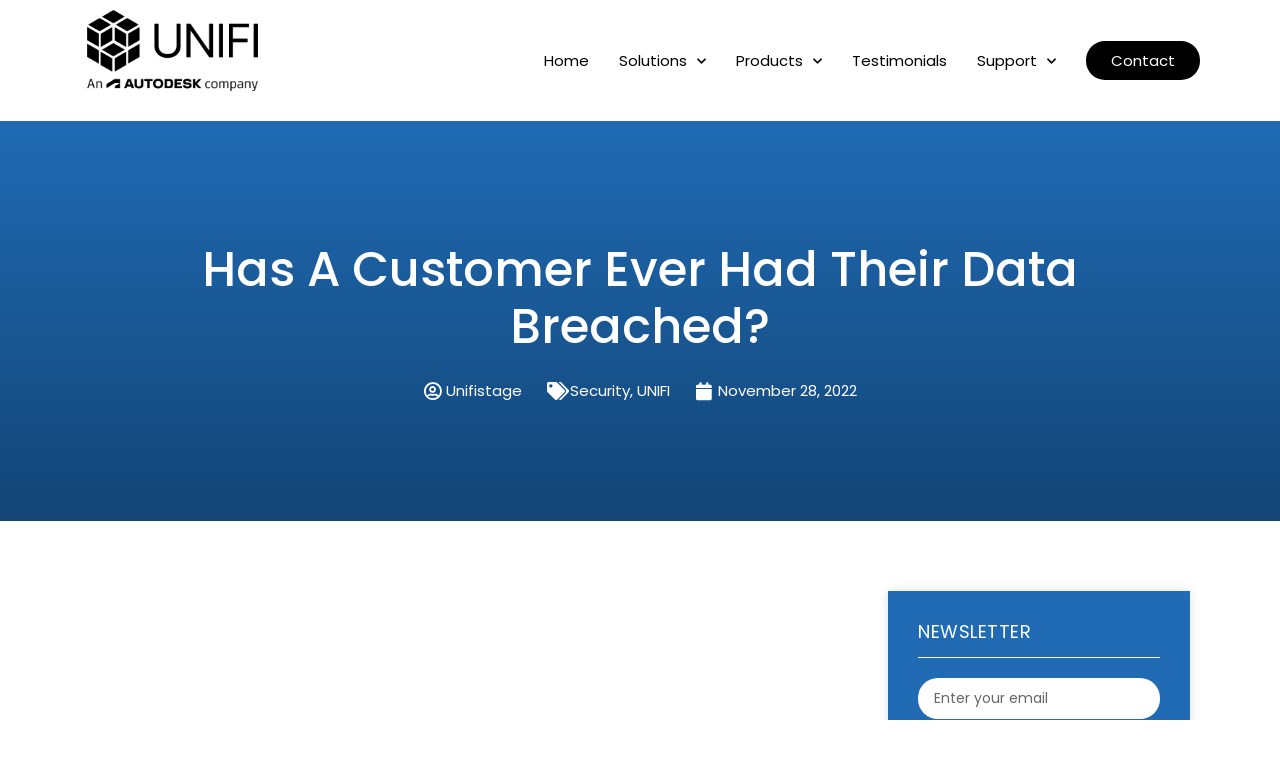

--- FILE ---
content_type: text/css
request_url: https://unifilabs.com/wp-content/uploads/elementor/css/post-5.css?ver=1684253046
body_size: 236
content:
.elementor-kit-5{--e-global-color-primary:#6EC1E4;--e-global-color-secondary:#54595F;--e-global-color-text:#7A7A7A;--e-global-color-accent:#61CE70;--e-global-color-65a4338:#206BB4;--e-global-color-4efa454:#000000;--e-global-color-f9bb69a:#CCCCCC;--e-global-color-1b41f75:#000000;--e-global-color-006f6b9:#CCCCCC;--e-global-color-edc88da:#8EBCE5;--e-global-color-11074bd:#EFF2F8;--e-global-color-14648c6:#FFFFFF;--e-global-typography-primary-font-family:"Artifika";--e-global-typography-primary-font-weight:700;--e-global-typography-secondary-font-family:"Artifika";--e-global-typography-secondary-font-weight:400;--e-global-typography-text-font-family:"Artifika";--e-global-typography-text-font-weight:400;--e-global-typography-accent-font-family:"Artifika";--e-global-typography-accent-font-weight:500;font-family:"Poppins", Artifakt;}body{overflow-x:inherit !important;}.elementor a, .elementor a:link, .elementor a:focus, .elementor a:active, .elementor a:hover{text-decoration:inherit !important;}.elementor-kit-5 a{color:#206BB4;font-family:"Poppins", Artifakt;}.elementor a:link, .elementor .smooth-hover a:link, {transition:inherit;}.elementor-kit-5 h1{font-family:"Poppins", Artifakt;}.elementor-kit-5 h2{font-family:"Poppins", Artifakt;}.elementor-kit-5 h3{font-family:"Poppins", Artifakt;}.elementor-kit-5 h4{font-family:"Poppins", Artifakt;}.elementor-kit-5 h5{font-family:"Poppins", Artifakt;}.elementor-kit-5 h6{font-family:"Poppins", Artifakt;}.elementor-section.elementor-section-boxed > .elementor-container{max-width:1140px;}.e-con{--container-max-width:1140px;}.elementor-widget:not(:last-child){margin-bottom:20px;}.elementor-element{--widgets-spacing:20px;}{}h1.entry-title{display:var(--page-title-display);}.elementor-kit-5 e-page-transition{background-color:#FFBC7D;}.site-header{padding-right:0px;padding-left:0px;}@media(max-width:1024px){.elementor-section.elementor-section-boxed > .elementor-container{max-width:1024px;}.e-con{--container-max-width:1024px;}}@media(max-width:767px){.elementor-section.elementor-section-boxed > .elementor-container{max-width:767px;}.e-con{--container-max-width:767px;}}

--- FILE ---
content_type: text/css
request_url: https://unifilabs.com/wp-content/uploads/elementor/css/post-57.css?ver=1701888771
body_size: 1005
content:
.elementor-57 .elementor-element.elementor-element-81428ce > .elementor-container{min-height:75px;}.elementor-57 .elementor-element.elementor-element-81428ce > .elementor-container > .elementor-column > .elementor-widget-wrap{align-content:center;align-items:center;}.elementor-57 .elementor-element.elementor-element-81428ce.ob-is-breaking-bad > .elementor-container > .elementor-row, .elementor-57 .elementor-element.elementor-element-81428ce.ob-is-breaking-bad > .elementor-container{justify-content:flex-start !important;flex-direction:row;}.elementor-57 .elementor-element.elementor-element-81428ce.ob-is-breaking-bad.ob-bb-inner > .elementor-container > .elementor-row, .elementor-57 .elementor-element.elementor-element-81428ce.ob-is-breaking-bad.ob-bb-inner > .elementor-container{justify-content:flex-start !important;flex-direction:row;}.elementor-57 .elementor-element.elementor-element-81428ce.ob-is-breaking-bad.ob-is-glider > .elementor-container.swiper-container-vertical > .elementor-row, .elementor-57 .elementor-element.elementor-element-81428ce.ob-is-breaking-bad.ob-is-glider > .elementor-container.swiper-container-vertical{flex-direction:column;}.elementor-57 .elementor-element.elementor-element-81428ce.ob-is-breaking-bad.ob-is-glider.ob-bb-inner > .elementor-container.swiper-container-vertical > .elementor-row, .elementor-57 .elementor-element.elementor-element-81428ce.ob-is-breaking-bad.ob-is-glider.ob-bb-inner > .elementor-container.swiper-container-vertical{flex-direction:column;}.elementor-57 .elementor-element.elementor-element-81428ce.ob-is-breaking-bad.ob-bb-inner{width:100%;flex:unset;align-self:inherit;}.elementor-57 .elementor-element.elementor-element-81428ce:not(.elementor-motion-effects-element-type-background), .elementor-57 .elementor-element.elementor-element-81428ce > .elementor-motion-effects-container > .elementor-motion-effects-layer{background-color:#FFFFFF00;}.elementor-57 .elementor-element.elementor-element-81428ce{transition:background 0.3s, border 0.3s, border-radius 0.3s, box-shadow 0.3s;margin-top:0px;margin-bottom:0px;z-index:99;}.elementor-57 .elementor-element.elementor-element-81428ce > .elementor-background-overlay{transition:background 0.3s, border-radius 0.3s, opacity 0.3s;}.elementor-57 .elementor-element.elementor-element-e835939.elementor-column{align-self:inherit;cursor:default;}.elementor-57 .elementor-element.elementor-element-8e41c8f.elementor-column > .elementor-widget-wrap{justify-content:flex-end;}.elementor-57 .elementor-element.elementor-element-8e41c8f.elementor-column{align-self:inherit;cursor:default;}.elementor-57 .elementor-element.elementor-element-e8450ef .elementor-menu-toggle{margin-left:auto;background-color:#02010100;}.elementor-57 .elementor-element.elementor-element-e8450ef .elementor-nav-menu .elementor-item{font-size:15px;font-weight:400;text-decoration:underline;}.elementor-57 .elementor-element.elementor-element-e8450ef .elementor-nav-menu--main .elementor-item{color:#000000;fill:#000000;padding-left:0px;padding-right:0px;padding-top:0px;padding-bottom:0px;}.elementor-57 .elementor-element.elementor-element-e8450ef .elementor-nav-menu--main .elementor-item:hover,
					.elementor-57 .elementor-element.elementor-element-e8450ef .elementor-nav-menu--main .elementor-item.elementor-item-active,
					.elementor-57 .elementor-element.elementor-element-e8450ef .elementor-nav-menu--main .elementor-item.highlighted,
					.elementor-57 .elementor-element.elementor-element-e8450ef .elementor-nav-menu--main .elementor-item:focus{color:#0065B1;fill:#0065B1;}.elementor-57 .elementor-element.elementor-element-e8450ef .elementor-nav-menu--main .elementor-item.elementor-item-active{color:#000000;}.elementor-57 .elementor-element.elementor-element-e8450ef{--e-nav-menu-horizontal-menu-item-margin:calc( 30px / 2 );width:auto;max-width:auto;align-self:center;}.elementor-57 .elementor-element.elementor-element-e8450ef .elementor-nav-menu--main:not(.elementor-nav-menu--layout-horizontal) .elementor-nav-menu > li:not(:last-child){margin-bottom:30px;}.elementor-57 .elementor-element.elementor-element-e8450ef .elementor-nav-menu--dropdown a, .elementor-57 .elementor-element.elementor-element-e8450ef .elementor-menu-toggle{color:var( --e-global-color-65a4338 );}.elementor-57 .elementor-element.elementor-element-e8450ef .elementor-nav-menu--dropdown a:hover,
					.elementor-57 .elementor-element.elementor-element-e8450ef .elementor-nav-menu--dropdown a.elementor-item-active,
					.elementor-57 .elementor-element.elementor-element-e8450ef .elementor-nav-menu--dropdown a.highlighted,
					.elementor-57 .elementor-element.elementor-element-e8450ef .elementor-menu-toggle:hover{color:#FFFFFF;}.elementor-57 .elementor-element.elementor-element-e8450ef .elementor-nav-menu--dropdown a:hover,
					.elementor-57 .elementor-element.elementor-element-e8450ef .elementor-nav-menu--dropdown a.elementor-item-active,
					.elementor-57 .elementor-element.elementor-element-e8450ef .elementor-nav-menu--dropdown a.highlighted{background-color:var( --e-global-color-65a4338 );}.elementor-57 .elementor-element.elementor-element-e8450ef .elementor-nav-menu--dropdown .elementor-item, .elementor-57 .elementor-element.elementor-element-e8450ef .elementor-nav-menu--dropdown  .elementor-sub-item{font-size:15px;font-weight:400;text-decoration:underline;}.elementor-57 .elementor-element.elementor-element-e8450ef .elementor-nav-menu--dropdown{border-radius:6px 6px 6px 6px;}.elementor-57 .elementor-element.elementor-element-e8450ef .elementor-nav-menu--dropdown li:first-child a{border-top-left-radius:6px;border-top-right-radius:6px;}.elementor-57 .elementor-element.elementor-element-e8450ef .elementor-nav-menu--dropdown li:last-child a{border-bottom-right-radius:6px;border-bottom-left-radius:6px;}.elementor-57 .elementor-element.elementor-element-e8450ef .elementor-nav-menu--main .elementor-nav-menu--dropdown, .elementor-57 .elementor-element.elementor-element-e8450ef .elementor-nav-menu__container.elementor-nav-menu--dropdown{box-shadow:1px 1px 12px 0px rgba(0, 0, 0, 0.3);}.elementor-57 .elementor-element.elementor-element-e8450ef .elementor-nav-menu--dropdown a{padding-left:20px;padding-right:20px;padding-top:15px;padding-bottom:15px;}.elementor-57 .elementor-element.elementor-element-e8450ef .elementor-nav-menu--main > .elementor-nav-menu > li > .elementor-nav-menu--dropdown, .elementor-57 .elementor-element.elementor-element-e8450ef .elementor-nav-menu__container.elementor-nav-menu--dropdown{margin-top:12px !important;}.elementor-57 .elementor-element.elementor-element-e8450ef div.elementor-menu-toggle{color:var( --e-global-color-65a4338 );}.elementor-57 .elementor-element.elementor-element-e8450ef div.elementor-menu-toggle svg{fill:var( --e-global-color-65a4338 );}.elementor-57 .elementor-element.elementor-element-e8450ef div.elementor-menu-toggle:hover{color:var( --e-global-color-65a4338 );}.elementor-57 .elementor-element.elementor-element-e8450ef div.elementor-menu-toggle:hover svg{fill:var( --e-global-color-65a4338 );}.elementor-57 .elementor-element.elementor-element-3b7034b .elementor-button{font-size:15px;font-weight:400;fill:#FFFFFF;color:#FFFFFF;background-color:#000000;border-radius:50px 50px 50px 50px;padding:12px 25px 12px 25px;}.elementor-57 .elementor-element.elementor-element-3b7034b .elementor-button:hover, .elementor-57 .elementor-element.elementor-element-3b7034b .elementor-button:focus{color:#FFFFFF;background-color:var( --e-global-color-edc88da );}.elementor-57 .elementor-element.elementor-element-3b7034b .elementor-button:hover svg, .elementor-57 .elementor-element.elementor-element-3b7034b .elementor-button:focus svg{fill:#FFFFFF;}.elementor-57 .elementor-element.elementor-element-3b7034b > .elementor-widget-container{margin:0px 0px 0px 30px;}.elementor-57 .elementor-element.elementor-element-3b7034b{width:auto;max-width:auto;align-self:center;}@media(min-width:768px){.elementor-57 .elementor-element.elementor-element-e835939{width:18%;}.elementor-57 .elementor-element.elementor-element-8e41c8f{width:82%;}}@media(max-width:1024px) and (min-width:768px){.elementor-57 .elementor-element.elementor-element-e835939{width:25%;}.elementor-57 .elementor-element.elementor-element-8e41c8f{width:75%;}}@media(max-width:1024px){.elementor-57 .elementor-element.elementor-element-81428ce{padding:0px 10px 0px 10px;}.elementor-57 .elementor-element.elementor-element-e8450ef .elementor-nav-menu--main > .elementor-nav-menu > li > .elementor-nav-menu--dropdown, .elementor-57 .elementor-element.elementor-element-e8450ef .elementor-nav-menu__container.elementor-nav-menu--dropdown{margin-top:18px !important;}.elementor-57 .elementor-element.elementor-element-e8450ef{--nav-menu-icon-size:25px;}.elementor-57 .elementor-element.elementor-element-e8450ef .elementor-menu-toggle{border-width:0px;}}@media(max-width:767px){.elementor-57 .elementor-element.elementor-element-e835939{width:50%;}.elementor-57 .elementor-element.elementor-element-8e41c8f{width:50%;}.elementor-57 .elementor-element.elementor-element-e8450ef .elementor-nav-menu--main > .elementor-nav-menu > li > .elementor-nav-menu--dropdown, .elementor-57 .elementor-element.elementor-element-e8450ef .elementor-nav-menu__container.elementor-nav-menu--dropdown{margin-top:18px !important;}}/* Start custom CSS for section, class: .elementor-element-81428ce */.elementor-57 .elementor-element.elementor-element-81428ce .elementor-widget-container li {
    padding-bottom: 0;
}

.cstmnav-mi {  
    transition: 1000ms !important;
}

.cstmnav-mi.elementor-sticky--effects {
    background: rgba(255,255,255,0.95) !important;
    box-shadow: 0 2px 15px rgba(0, 0, 0, 0.1) !important;
}/* End custom CSS */

--- FILE ---
content_type: text/css
request_url: https://unifilabs.com/wp-content/uploads/elementor/css/post-58.css?ver=1725464268
body_size: 566
content:
.elementor-58 .elementor-element.elementor-element-3596c3e.ob-is-breaking-bad > .elementor-container > .elementor-row, .elementor-58 .elementor-element.elementor-element-3596c3e.ob-is-breaking-bad > .elementor-container{justify-content:flex-start !important;flex-direction:row;}.elementor-58 .elementor-element.elementor-element-3596c3e.ob-is-breaking-bad.ob-bb-inner > .elementor-container > .elementor-row, .elementor-58 .elementor-element.elementor-element-3596c3e.ob-is-breaking-bad.ob-bb-inner > .elementor-container{justify-content:flex-start !important;flex-direction:row;}.elementor-58 .elementor-element.elementor-element-3596c3e.ob-is-breaking-bad.ob-is-glider > .elementor-container.swiper-container-vertical > .elementor-row, .elementor-58 .elementor-element.elementor-element-3596c3e.ob-is-breaking-bad.ob-is-glider > .elementor-container.swiper-container-vertical{flex-direction:column;}.elementor-58 .elementor-element.elementor-element-3596c3e.ob-is-breaking-bad.ob-is-glider.ob-bb-inner > .elementor-container.swiper-container-vertical > .elementor-row, .elementor-58 .elementor-element.elementor-element-3596c3e.ob-is-breaking-bad.ob-is-glider.ob-bb-inner > .elementor-container.swiper-container-vertical{flex-direction:column;}.elementor-58 .elementor-element.elementor-element-3596c3e.ob-is-breaking-bad.ob-bb-inner{width:100%;flex:unset;align-self:inherit;}.elementor-58 .elementor-element.elementor-element-3596c3e:not(.elementor-motion-effects-element-type-background), .elementor-58 .elementor-element.elementor-element-3596c3e > .elementor-motion-effects-container > .elementor-motion-effects-layer{background-color:#EFF2F8;}.elementor-58 .elementor-element.elementor-element-3596c3e{transition:background 0.3s, border 0.3s, border-radius 0.3s, box-shadow 0.3s;padding:50px 0px 55px 0px;}.elementor-58 .elementor-element.elementor-element-3596c3e > .elementor-background-overlay{transition:background 0.3s, border-radius 0.3s, opacity 0.3s;}.elementor-58 .elementor-element.elementor-element-070f9b6 > .elementor-widget-wrap > .elementor-widget:not(.elementor-widget__width-auto):not(.elementor-widget__width-initial):not(:last-child):not(.elementor-absolute){margin-bottom:10px;}.elementor-58 .elementor-element.elementor-element-070f9b6.elementor-column{align-self:inherit;cursor:default;}.elementor-58 .elementor-element.elementor-element-2d504e3 .elementor-heading-title{color:#000000;font-size:28px;font-weight:400;}.elementor-58 .elementor-element.elementor-element-2d504e3.ob-harakiri{writing-mode:inherit;}.elementor-58 .elementor-element.elementor-element-2d504e3.ob-harakiri .elementor-heading-title{writing-mode:inherit;transform:rotate(0deg);}.elementor-58 .elementor-element.elementor-element-2d504e3.ob-harakiri .elementor-widget-container > div{writing-mode:inherit;transform:rotate(0deg);}.elementor-58 .elementor-element.elementor-element-2d504e3 .elementor-widget-container{text-indent:0px;mix-blend-mode:inherit;}.elementor-58 .elementor-element.elementor-element-e25af59{color:#2D3740;font-size:14px;font-weight:400;line-height:1.6em;}.elementor-58 .elementor-element.elementor-element-e25af59.ob-harakiri{writing-mode:inherit;}.elementor-58 .elementor-element.elementor-element-e25af59.ob-harakiri .elementor-heading-title{writing-mode:inherit;transform:rotate(0deg);}.elementor-58 .elementor-element.elementor-element-e25af59.ob-harakiri .elementor-widget-container > div{writing-mode:inherit;transform:rotate(0deg);}.elementor-58 .elementor-element.elementor-element-e25af59 .elementor-widget-container{text-indent:0px;mix-blend-mode:inherit;}.elementor-58 .elementor-element.elementor-element-e25af59 > .elementor-widget-container{margin:0px 0px -20px 0px;}.elementor-58 .elementor-element.elementor-element-6f809f4 > .elementor-container > .elementor-column > .elementor-widget-wrap{align-content:center;align-items:center;}.elementor-58 .elementor-element.elementor-element-6f809f4.ob-is-breaking-bad > .elementor-container > .elementor-row, .elementor-58 .elementor-element.elementor-element-6f809f4.ob-is-breaking-bad > .elementor-container{justify-content:flex-start !important;flex-direction:row;}.elementor-58 .elementor-element.elementor-element-6f809f4.ob-is-breaking-bad.ob-bb-inner > .elementor-container > .elementor-row, .elementor-58 .elementor-element.elementor-element-6f809f4.ob-is-breaking-bad.ob-bb-inner > .elementor-container{justify-content:flex-start !important;flex-direction:row;}.elementor-58 .elementor-element.elementor-element-6f809f4.ob-is-breaking-bad.ob-is-glider > .elementor-container.swiper-container-vertical > .elementor-row, .elementor-58 .elementor-element.elementor-element-6f809f4.ob-is-breaking-bad.ob-is-glider > .elementor-container.swiper-container-vertical{flex-direction:column;}.elementor-58 .elementor-element.elementor-element-6f809f4.ob-is-breaking-bad.ob-is-glider.ob-bb-inner > .elementor-container.swiper-container-vertical > .elementor-row, .elementor-58 .elementor-element.elementor-element-6f809f4.ob-is-breaking-bad.ob-is-glider.ob-bb-inner > .elementor-container.swiper-container-vertical{flex-direction:column;}.elementor-58 .elementor-element.elementor-element-6f809f4.ob-is-breaking-bad.ob-bb-inner{width:100%;flex:unset;align-self:inherit;}.elementor-58 .elementor-element.elementor-element-6f809f4:not(.elementor-motion-effects-element-type-background), .elementor-58 .elementor-element.elementor-element-6f809f4 > .elementor-motion-effects-container > .elementor-motion-effects-layer{background-color:#FFFFFF;}.elementor-58 .elementor-element.elementor-element-6f809f4{transition:background 0.3s, border 0.3s, border-radius 0.3s, box-shadow 0.3s;padding:15px 0px 15px 0px;}.elementor-58 .elementor-element.elementor-element-6f809f4 > .elementor-background-overlay{transition:background 0.3s, border-radius 0.3s, opacity 0.3s;}.elementor-58 .elementor-element.elementor-element-70bb875.elementor-column{align-self:inherit;cursor:default;}.elementor-58 .elementor-element.elementor-element-0cd9d22 .elementor-heading-title{color:#000000;font-family:"Open Sans", Artifakt;font-size:14px;font-weight:400;}.elementor-58 .elementor-element.elementor-element-0cd9d22.ob-harakiri{writing-mode:inherit;}.elementor-58 .elementor-element.elementor-element-0cd9d22.ob-harakiri .elementor-heading-title{writing-mode:inherit;transform:rotate(0deg);}.elementor-58 .elementor-element.elementor-element-0cd9d22.ob-harakiri .elementor-widget-container > div{writing-mode:inherit;transform:rotate(0deg);}.elementor-58 .elementor-element.elementor-element-0cd9d22 .elementor-widget-container{text-indent:0px;mix-blend-mode:inherit;}@media(max-width:1024px){.elementor-58 .elementor-element.elementor-element-3596c3e{padding:30px 10px 30px 10px;}.elementor-58 .elementor-element.elementor-element-6f809f4{padding:10px 10px 10px 10px;}.elementor-58 .elementor-element.elementor-element-0cd9d22{text-align:center;}}@media(max-width:767px){.elementor-58 .elementor-element.elementor-element-0cd9d22 .elementor-heading-title{line-height:1.5em;}}@media(max-width:1024px) and (min-width:768px){.elementor-58 .elementor-element.elementor-element-070f9b6{width:50%;}}

--- FILE ---
content_type: text/css
request_url: https://unifilabs.com/wp-content/uploads/elementor/css/post-7706.css?ver=1684253056
body_size: 1983
content:
.elementor-7706 .elementor-element.elementor-element-df09b16 > .elementor-container{min-height:400px;}.elementor-7706 .elementor-element.elementor-element-df09b16 > .elementor-container > .elementor-column > .elementor-widget-wrap{align-content:center;align-items:center;}.elementor-7706 .elementor-element.elementor-element-df09b16.ob-is-breaking-bad > .elementor-container > .elementor-row, .elementor-7706 .elementor-element.elementor-element-df09b16.ob-is-breaking-bad > .elementor-container{justify-content:flex-start !important;flex-direction:row;}.elementor-7706 .elementor-element.elementor-element-df09b16.ob-is-breaking-bad.ob-bb-inner > .elementor-container > .elementor-row, .elementor-7706 .elementor-element.elementor-element-df09b16.ob-is-breaking-bad.ob-bb-inner > .elementor-container{justify-content:flex-start !important;flex-direction:row;}.elementor-7706 .elementor-element.elementor-element-df09b16.ob-is-breaking-bad.ob-is-glider > .elementor-container.swiper-container-vertical > .elementor-row, .elementor-7706 .elementor-element.elementor-element-df09b16.ob-is-breaking-bad.ob-is-glider > .elementor-container.swiper-container-vertical{flex-direction:column;}.elementor-7706 .elementor-element.elementor-element-df09b16.ob-is-breaking-bad.ob-is-glider.ob-bb-inner > .elementor-container.swiper-container-vertical > .elementor-row, .elementor-7706 .elementor-element.elementor-element-df09b16.ob-is-breaking-bad.ob-is-glider.ob-bb-inner > .elementor-container.swiper-container-vertical{flex-direction:column;}.elementor-7706 .elementor-element.elementor-element-df09b16.ob-is-breaking-bad.ob-bb-inner{width:100%;flex:unset;align-self:inherit;}.elementor-7706 .elementor-element.elementor-element-df09b16:not(.elementor-motion-effects-element-type-background), .elementor-7706 .elementor-element.elementor-element-df09b16 > .elementor-motion-effects-container > .elementor-motion-effects-layer{background-color:transparent;background-image:linear-gradient(180deg, #206BB4 0%, #134576 100%);}.elementor-7706 .elementor-element.elementor-element-df09b16{transition:background 0.3s, border 0.3s, border-radius 0.3s, box-shadow 0.3s;}.elementor-7706 .elementor-element.elementor-element-df09b16 > .elementor-background-overlay{transition:background 0.3s, border-radius 0.3s, opacity 0.3s;}.elementor-7706 .elementor-element.elementor-element-29e33bf > .elementor-widget-wrap > .elementor-widget:not(.elementor-widget__width-auto):not(.elementor-widget__width-initial):not(:last-child):not(.elementor-absolute){margin-bottom:10px;}.elementor-7706 .elementor-element.elementor-element-29e33bf.elementor-column{align-self:inherit;cursor:default;}.elementor-7706 .elementor-element.elementor-element-5452b74{text-align:center;}.elementor-7706 .elementor-element.elementor-element-5452b74 .elementor-heading-title{color:var( --e-global-color-14648c6 );font-size:48px;font-weight:500;line-height:1.2em;}.elementor-7706 .elementor-element.elementor-element-79d5940 .elementor-icon-list-items:not(.elementor-inline-items) .elementor-icon-list-item:not(:last-child){padding-bottom:calc(25px/2);}.elementor-7706 .elementor-element.elementor-element-79d5940 .elementor-icon-list-items:not(.elementor-inline-items) .elementor-icon-list-item:not(:first-child){margin-top:calc(25px/2);}.elementor-7706 .elementor-element.elementor-element-79d5940 .elementor-icon-list-items.elementor-inline-items .elementor-icon-list-item{margin-right:calc(25px/2);margin-left:calc(25px/2);}.elementor-7706 .elementor-element.elementor-element-79d5940 .elementor-icon-list-items.elementor-inline-items{margin-right:calc(-25px/2);margin-left:calc(-25px/2);}body.rtl .elementor-7706 .elementor-element.elementor-element-79d5940 .elementor-icon-list-items.elementor-inline-items .elementor-icon-list-item:after{left:calc(-25px/2);}body:not(.rtl) .elementor-7706 .elementor-element.elementor-element-79d5940 .elementor-icon-list-items.elementor-inline-items .elementor-icon-list-item:after{right:calc(-25px/2);}.elementor-7706 .elementor-element.elementor-element-79d5940 .elementor-icon-list-icon i{color:var( --e-global-color-14648c6 );font-size:18px;}.elementor-7706 .elementor-element.elementor-element-79d5940 .elementor-icon-list-icon svg{fill:var( --e-global-color-14648c6 );--e-icon-list-icon-size:18px;}.elementor-7706 .elementor-element.elementor-element-79d5940 .elementor-icon-list-icon{width:18px;}.elementor-7706 .elementor-element.elementor-element-79d5940 .elementor-icon-list-text, .elementor-7706 .elementor-element.elementor-element-79d5940 .elementor-icon-list-text a{color:var( --e-global-color-14648c6 );}.elementor-7706 .elementor-element.elementor-element-79d5940 .elementor-icon-list-item{font-size:15px;font-weight:400;text-transform:capitalize;}.elementor-7706 .elementor-element.elementor-element-79d5940 > .elementor-widget-container{margin:15px 0px 0px 0px;}.elementor-7706 .elementor-element.elementor-element-5a20e98.ob-is-breaking-bad > .elementor-container > .elementor-row, .elementor-7706 .elementor-element.elementor-element-5a20e98.ob-is-breaking-bad > .elementor-container{justify-content:flex-start !important;flex-direction:row;}.elementor-7706 .elementor-element.elementor-element-5a20e98.ob-is-breaking-bad.ob-bb-inner > .elementor-container > .elementor-row, .elementor-7706 .elementor-element.elementor-element-5a20e98.ob-is-breaking-bad.ob-bb-inner > .elementor-container{justify-content:flex-start !important;flex-direction:row;}.elementor-7706 .elementor-element.elementor-element-5a20e98.ob-is-breaking-bad.ob-is-glider > .elementor-container.swiper-container-vertical > .elementor-row, .elementor-7706 .elementor-element.elementor-element-5a20e98.ob-is-breaking-bad.ob-is-glider > .elementor-container.swiper-container-vertical{flex-direction:column;}.elementor-7706 .elementor-element.elementor-element-5a20e98.ob-is-breaking-bad.ob-is-glider.ob-bb-inner > .elementor-container.swiper-container-vertical > .elementor-row, .elementor-7706 .elementor-element.elementor-element-5a20e98.ob-is-breaking-bad.ob-is-glider.ob-bb-inner > .elementor-container.swiper-container-vertical{flex-direction:column;}.elementor-7706 .elementor-element.elementor-element-5a20e98.ob-is-breaking-bad.ob-bb-inner{width:100%;flex:unset;align-self:inherit;}.elementor-7706 .elementor-element.elementor-element-5a20e98{padding:60px 0px 60px 0px;}.elementor-7706 .elementor-element.elementor-element-863fb95.elementor-column{align-self:inherit;cursor:default;}.elementor-7706 .elementor-element.elementor-element-132f45c{text-align:center;color:var( --e-global-color-4efa454 );font-size:16px;font-weight:400;line-height:1.6em;}.elementor-7706 .elementor-element.elementor-element-132f45c > .elementor-widget-container{margin:25px 0px -15px 0px;}.elementor-7706 .elementor-element.elementor-element-ae07ab9{text-align:center;}.elementor-7706 .elementor-element.elementor-element-ae07ab9 .elementor-heading-title{color:var( --e-global-color-65a4338 );font-size:26px;font-weight:400;line-height:1.2em;}.elementor-7706 .elementor-element.elementor-element-ae07ab9.ob-harakiri{writing-mode:inherit;}.elementor-7706 .elementor-element.elementor-element-ae07ab9.ob-harakiri .elementor-heading-title{writing-mode:inherit;transform:rotate(0deg);}.elementor-7706 .elementor-element.elementor-element-ae07ab9.ob-harakiri .elementor-widget-container > div{writing-mode:inherit;transform:rotate(0deg);}.elementor-7706 .elementor-element.elementor-element-ae07ab9 .elementor-widget-container{text-indent:0px;mix-blend-mode:inherit;}.elementor-7706 .elementor-element.elementor-element-ae07ab9 > .elementor-widget-container{margin:40px 0px 0px 0px;}.elementor-7706 .elementor-element.elementor-element-adb8662{--alignment:center;--grid-side-margin:10px;--grid-column-gap:10px;--grid-row-gap:10px;--grid-bottom-margin:10px;}.elementor-7706 .elementor-element.elementor-element-adb8662 .elementor-share-btn{font-size:calc(0.95px * 10);}.elementor-7706 .elementor-element.elementor-element-adb8662 .elementor-share-btn__icon{--e-share-buttons-icon-size:20px;}.elementor-7706 .elementor-element.elementor-element-938fb72 span.post-navigation__prev--label{color:var( --e-global-color-006f6b9 );}.elementor-7706 .elementor-element.elementor-element-938fb72 span.post-navigation__next--label{color:var( --e-global-color-006f6b9 );}.elementor-7706 .elementor-element.elementor-element-938fb72 span.post-navigation__prev--label, .elementor-7706 .elementor-element.elementor-element-938fb72 span.post-navigation__next--label{font-weight:400;}.elementor-7706 .elementor-element.elementor-element-938fb72 span.post-navigation__prev--title, .elementor-7706 .elementor-element.elementor-element-938fb72 span.post-navigation__next--title{color:var( --e-global-color-1b41f75 );font-weight:400;}.elementor-7706 .elementor-element.elementor-element-938fb72 .post-navigation__arrow-wrapper{color:var( --e-global-color-65a4338 );}.elementor-7706 .elementor-element.elementor-element-938fb72 > .elementor-widget-container{margin:60px 0px 0px 0px;}.elementor-7706 .elementor-element.elementor-element-0d0f24f.elementor-column{align-self:inherit;cursor:default;}.elementor-7706 .elementor-element.elementor-element-6b6c17c.ob-is-breaking-bad > .elementor-container > .elementor-row, .elementor-7706 .elementor-element.elementor-element-6b6c17c.ob-is-breaking-bad > .elementor-container{justify-content:flex-start !important;flex-direction:row;}.elementor-7706 .elementor-element.elementor-element-6b6c17c.ob-is-breaking-bad.ob-bb-inner > .elementor-container > .elementor-row, .elementor-7706 .elementor-element.elementor-element-6b6c17c.ob-is-breaking-bad.ob-bb-inner > .elementor-container{justify-content:flex-start !important;flex-direction:row;}.elementor-7706 .elementor-element.elementor-element-6b6c17c.ob-is-breaking-bad.ob-is-glider > .elementor-container.swiper-container-vertical > .elementor-row, .elementor-7706 .elementor-element.elementor-element-6b6c17c.ob-is-breaking-bad.ob-is-glider > .elementor-container.swiper-container-vertical{flex-direction:column;}.elementor-7706 .elementor-element.elementor-element-6b6c17c.ob-is-breaking-bad.ob-is-glider.ob-bb-inner > .elementor-container.swiper-container-vertical > .elementor-row, .elementor-7706 .elementor-element.elementor-element-6b6c17c.ob-is-breaking-bad.ob-is-glider.ob-bb-inner > .elementor-container.swiper-container-vertical{flex-direction:column;}.elementor-7706 .elementor-element.elementor-element-6b6c17c.ob-is-breaking-bad.ob-bb-inner{width:100%;flex:unset;align-self:inherit;}.elementor-7706 .elementor-element.elementor-element-577ace6.elementor-column{align-self:inherit;cursor:default;}.elementor-7706 .elementor-element.elementor-element-577ace6:not(.elementor-motion-effects-element-type-background) > .elementor-widget-wrap, .elementor-7706 .elementor-element.elementor-element-577ace6 > .elementor-widget-wrap > .elementor-motion-effects-container > .elementor-motion-effects-layer{background-color:var( --e-global-color-65a4338 );}.elementor-7706 .elementor-element.elementor-element-577ace6 > .elementor-element-populated, .elementor-7706 .elementor-element.elementor-element-577ace6 > .elementor-element-populated > .elementor-background-overlay, .elementor-7706 .elementor-element.elementor-element-577ace6 > .elementor-background-slideshow{border-radius:0px 0px 0px 0px;}.elementor-7706 .elementor-element.elementor-element-577ace6 > .elementor-element-populated{box-shadow:0px 0px 10px 0px rgba(0, 0, 0, 0.13);transition:background 0.3s, border 0.3s, border-radius 0.3s, box-shadow 0.3s;margin:0px 10px 10px 10px;--e-column-margin-right:10px;--e-column-margin-left:10px;padding:30px 30px 30px 30px;}.elementor-7706 .elementor-element.elementor-element-577ace6 > .elementor-element-populated > .elementor-background-overlay{transition:background 0.3s, border-radius 0.3s, opacity 0.3s;}.elementor-7706 .elementor-element.elementor-element-2d03a68 .elementor-heading-title{color:var( --e-global-color-14648c6 );font-size:18px;font-weight:400;text-transform:uppercase;line-height:1.2em;letter-spacing:0.5px;}.elementor-7706 .elementor-element.elementor-element-2d03a68.ob-harakiri{writing-mode:inherit;}.elementor-7706 .elementor-element.elementor-element-2d03a68.ob-harakiri .elementor-heading-title{writing-mode:inherit;transform:rotate(0deg);}.elementor-7706 .elementor-element.elementor-element-2d03a68.ob-harakiri .elementor-widget-container > div{writing-mode:inherit;transform:rotate(0deg);}.elementor-7706 .elementor-element.elementor-element-2d03a68 .elementor-widget-container{text-indent:0px;mix-blend-mode:inherit;}.elementor-7706 .elementor-element.elementor-element-2d03a68 > .elementor-widget-container{padding:0px 0px 15px 0px;border-style:solid;border-width:0px 0px 1px 0px;border-color:var( --e-global-color-14648c6 );}.elementor-7706 .elementor-element.elementor-element-796969a .elementor-field-group{padding-right:calc( 0px/2 );padding-left:calc( 0px/2 );margin-bottom:10px;}.elementor-7706 .elementor-element.elementor-element-796969a .elementor-form-fields-wrapper{margin-left:calc( -0px/2 );margin-right:calc( -0px/2 );margin-bottom:-10px;}.elementor-7706 .elementor-element.elementor-element-796969a .elementor-field-group.recaptcha_v3-bottomleft, .elementor-7706 .elementor-element.elementor-element-796969a .elementor-field-group.recaptcha_v3-bottomright{margin-bottom:0;}body.rtl .elementor-7706 .elementor-element.elementor-element-796969a .elementor-labels-inline .elementor-field-group > label{padding-left:0px;}body:not(.rtl) .elementor-7706 .elementor-element.elementor-element-796969a .elementor-labels-inline .elementor-field-group > label{padding-right:0px;}body .elementor-7706 .elementor-element.elementor-element-796969a .elementor-labels-above .elementor-field-group > label{padding-bottom:0px;}.elementor-7706 .elementor-element.elementor-element-796969a .elementor-field-type-html{padding-bottom:0px;}.elementor-7706 .elementor-element.elementor-element-796969a .elementor-field-group .elementor-field{color:var( --e-global-color-4efa454 );}.elementor-7706 .elementor-element.elementor-element-796969a .elementor-field-group .elementor-field, .elementor-7706 .elementor-element.elementor-element-796969a .elementor-field-subgroup label{font-size:14px;font-weight:400;line-height:1.8em;}.elementor-7706 .elementor-element.elementor-element-796969a .elementor-field-group:not(.elementor-field-type-upload) .elementor-field:not(.elementor-select-wrapper){background-color:var( --e-global-color-14648c6 );border-color:#02010126;border-width:0px 0px 0px 0px;border-radius:50px 50px 50px 50px;}.elementor-7706 .elementor-element.elementor-element-796969a .elementor-field-group .elementor-select-wrapper select{background-color:var( --e-global-color-14648c6 );border-color:#02010126;border-width:0px 0px 0px 0px;border-radius:50px 50px 50px 50px;}.elementor-7706 .elementor-element.elementor-element-796969a .elementor-field-group .elementor-select-wrapper::before{color:#02010126;}.elementor-7706 .elementor-element.elementor-element-796969a .elementor-button{font-size:15px;font-weight:400;border-style:solid;border-width:2px 2px 2px 2px;border-radius:50px 50px 50px 50px;padding:8px 17px 8px 17px;}.elementor-7706 .elementor-element.elementor-element-796969a .e-form__buttons__wrapper__button-next{background-color:var( --e-global-color-edc88da );color:#FFFFFF;border-color:var( --e-global-color-edc88da );}.elementor-7706 .elementor-element.elementor-element-796969a .elementor-button[type="submit"]{background-color:var( --e-global-color-edc88da );color:#FFFFFF;border-color:var( --e-global-color-edc88da );}.elementor-7706 .elementor-element.elementor-element-796969a .elementor-button[type="submit"] svg *{fill:#FFFFFF;}.elementor-7706 .elementor-element.elementor-element-796969a .e-form__buttons__wrapper__button-previous{color:#ffffff;}.elementor-7706 .elementor-element.elementor-element-796969a .e-form__buttons__wrapper__button-next:hover{background-color:var( --e-global-color-65a4338 );color:#ffffff;border-color:var( --e-global-color-14648c6 );}.elementor-7706 .elementor-element.elementor-element-796969a .elementor-button[type="submit"]:hover{background-color:var( --e-global-color-65a4338 );color:#ffffff;border-color:var( --e-global-color-14648c6 );}.elementor-7706 .elementor-element.elementor-element-796969a .elementor-button[type="submit"]:hover svg *{fill:#ffffff;}.elementor-7706 .elementor-element.elementor-element-796969a .e-form__buttons__wrapper__button-previous:hover{color:#ffffff;}.elementor-7706 .elementor-element.elementor-element-796969a{--e-form-steps-indicators-spacing:20px;--e-form-steps-indicator-padding:30px;--e-form-steps-indicator-inactive-secondary-color:#ffffff;--e-form-steps-indicator-active-secondary-color:#ffffff;--e-form-steps-indicator-completed-secondary-color:#ffffff;--e-form-steps-divider-width:1px;--e-form-steps-divider-gap:10px;}.elementor-7706 .elementor-element.elementor-element-796969a > .elementor-widget-container{border-radius:0px 0px 0px 0px;}.elementor-7706 .elementor-element.elementor-element-0cbd0ca .elementor-heading-title{color:var( --e-global-color-14648c6 );font-size:18px;font-weight:400;text-transform:uppercase;line-height:1.2em;letter-spacing:0.5px;}.elementor-7706 .elementor-element.elementor-element-0cbd0ca.ob-harakiri{writing-mode:inherit;}.elementor-7706 .elementor-element.elementor-element-0cbd0ca.ob-harakiri .elementor-heading-title{writing-mode:inherit;transform:rotate(0deg);}.elementor-7706 .elementor-element.elementor-element-0cbd0ca.ob-harakiri .elementor-widget-container > div{writing-mode:inherit;transform:rotate(0deg);}.elementor-7706 .elementor-element.elementor-element-0cbd0ca .elementor-widget-container{text-indent:0px;mix-blend-mode:inherit;}.elementor-7706 .elementor-element.elementor-element-0cbd0ca > .elementor-widget-container{margin:20px 0px 0px 0px;padding:10px 0px 15px 0px;border-style:solid;border-width:0px 0px 1px 0px;border-color:var( --e-global-color-14648c6 );}.elementor-7706 .elementor-element.elementor-element-8e06407{--grid-column-gap:15px;--grid-row-gap:15px;}.elementor-7706 .elementor-element.elementor-element-8e06407 .elementor-post__title, .elementor-7706 .elementor-element.elementor-element-8e06407 .elementor-post__title a{color:var( --e-global-color-14648c6 );font-size:15px;font-weight:400;line-height:1.4em;}@media(max-width:1024px){.elementor-7706 .elementor-element.elementor-element-df09b16 > .elementor-container{min-height:300px;}.elementor-7706 .elementor-element.elementor-element-df09b16{padding:10px 10px 10px 10px;}.elementor-7706 .elementor-element.elementor-element-5452b74 .elementor-heading-title{font-size:28px;}.elementor-7706 .elementor-element.elementor-element-5a20e98{padding:30px 10px 30px 10px;} .elementor-7706 .elementor-element.elementor-element-adb8662{--grid-side-margin:10px;--grid-column-gap:10px;--grid-row-gap:10px;--grid-bottom-margin:10px;}.elementor-7706 .elementor-element.elementor-element-577ace6 > .elementor-element-populated{margin:15px 0px 0px 0px;--e-column-margin-right:0px;--e-column-margin-left:0px;}}@media(max-width:767px){.elementor-7706 .elementor-element.elementor-element-29e33bf.elementor-column > .elementor-widget-wrap{justify-content:center;}.elementor-7706 .elementor-element.elementor-element-5452b74{text-align:center;} .elementor-7706 .elementor-element.elementor-element-adb8662{--grid-side-margin:10px;--grid-column-gap:10px;--grid-row-gap:10px;--grid-bottom-margin:10px;}.elementor-7706 .elementor-element.elementor-element-adb8662 .elementor-share-btn{font-size:calc(0.8px * 10);}.elementor-7706 .elementor-element.elementor-element-adb8662 .elementor-share-btn__icon{--e-share-buttons-icon-size:20px;}}@media(min-width:768px){.elementor-7706 .elementor-element.elementor-element-863fb95{width:70%;}.elementor-7706 .elementor-element.elementor-element-0d0f24f{width:30%;}}@media(max-width:1024px) and (min-width:768px){.elementor-7706 .elementor-element.elementor-element-863fb95{width:100%;}.elementor-7706 .elementor-element.elementor-element-0d0f24f{width:100%;}}

--- FILE ---
content_type: text/css
request_url: https://unifilabs.com/wp-content/uploads/elementor/css/post-7701.css?ver=1669733875
body_size: 517
content:
.elementor-7701 .elementor-element.elementor-element-0d911ca.ob-is-breaking-bad > .elementor-container > .elementor-row, .elementor-7701 .elementor-element.elementor-element-0d911ca.ob-is-breaking-bad > .elementor-container{justify-content:flex-start !important;flex-direction:row;}.elementor-7701 .elementor-element.elementor-element-0d911ca.ob-is-breaking-bad.ob-bb-inner > .elementor-container > .elementor-row, .elementor-7701 .elementor-element.elementor-element-0d911ca.ob-is-breaking-bad.ob-bb-inner > .elementor-container{justify-content:flex-start !important;flex-direction:row;}.elementor-7701 .elementor-element.elementor-element-0d911ca.ob-is-breaking-bad.ob-is-glider > .elementor-container.swiper-container-vertical > .elementor-row, .elementor-7701 .elementor-element.elementor-element-0d911ca.ob-is-breaking-bad.ob-is-glider > .elementor-container.swiper-container-vertical{flex-direction:column;}.elementor-7701 .elementor-element.elementor-element-0d911ca.ob-is-breaking-bad.ob-is-glider.ob-bb-inner > .elementor-container.swiper-container-vertical > .elementor-row, .elementor-7701 .elementor-element.elementor-element-0d911ca.ob-is-breaking-bad.ob-is-glider.ob-bb-inner > .elementor-container.swiper-container-vertical{flex-direction:column;}.elementor-7701 .elementor-element.elementor-element-0d911ca.ob-is-breaking-bad.ob-bb-inner{width:100%;flex:unset;align-self:inherit;}.elementor-7701 .elementor-element.elementor-element-3f00cb2 > .elementor-widget-wrap > .elementor-widget:not(.elementor-widget__width-auto):not(.elementor-widget__width-initial):not(:last-child):not(.elementor-absolute){margin-bottom:10px;}.elementor-7701 .elementor-element.elementor-element-3f00cb2.elementor-column{align-self:inherit;cursor:default;}.elementor-7701 .elementor-element.elementor-element-3f00cb2:not(.elementor-motion-effects-element-type-background) > .elementor-widget-wrap, .elementor-7701 .elementor-element.elementor-element-3f00cb2 > .elementor-widget-wrap > .elementor-motion-effects-container > .elementor-motion-effects-layer{background-color:#F6F6F6;}.elementor-7701 .elementor-element.elementor-element-3f00cb2 > .elementor-element-populated{border-style:solid;border-width:1px 1px 1px 1px;border-color:#0201012E;box-shadow:3px 3px 15px -4px rgba(0, 0, 0, 0.27);transition:background 0.3s, border 0.3s, border-radius 0.3s, box-shadow 0.3s;padding:0px 0px 20px 0px;}.elementor-7701 .elementor-element.elementor-element-3f00cb2 > .elementor-element-populated, .elementor-7701 .elementor-element.elementor-element-3f00cb2 > .elementor-element-populated > .elementor-background-overlay, .elementor-7701 .elementor-element.elementor-element-3f00cb2 > .elementor-background-slideshow{border-radius:10px 10px 10px 10px;}.elementor-7701 .elementor-element.elementor-element-3f00cb2 > .elementor-element-populated > .elementor-background-overlay{transition:background 0.3s, border-radius 0.3s, opacity 0.3s;}.elementor-7701 .elementor-element.elementor-element-7ae6567 > .elementor-widget-container{border-radius:10px 10px 0px 0px;}.elementor-7701 .elementor-element.elementor-element-1b07895 .elementor-heading-title{color:var( --e-global-color-1b41f75 );font-size:18px;font-weight:600;text-transform:uppercase;line-height:1.4em;}.elementor-7701 .elementor-element.elementor-element-1b07895 > .elementor-widget-container{margin:10px 20px 0px 20px;}.elementor-7701 .elementor-element.elementor-element-2571f41{color:var( --e-global-color-4efa454 );font-size:16px;font-weight:400;line-height:1.6em;}.elementor-7701 .elementor-element.elementor-element-2571f41.ob-harakiri{writing-mode:inherit;}.elementor-7701 .elementor-element.elementor-element-2571f41.ob-harakiri .elementor-heading-title{writing-mode:inherit;transform:rotate(0deg);}.elementor-7701 .elementor-element.elementor-element-2571f41.ob-harakiri .elementor-widget-container > div{writing-mode:inherit;transform:rotate(0deg);}.elementor-7701 .elementor-element.elementor-element-2571f41 .elementor-widget-container{text-indent:0px;mix-blend-mode:inherit;}.elementor-7701 .elementor-element.elementor-element-2571f41 > .elementor-widget-container{margin:0px 20px 0px 20px;}.elementor-7701 .elementor-element.elementor-element-9cf8fff .elementor-button{font-size:14px;font-weight:600;text-transform:capitalize;fill:var( --e-global-color-65a4338 );color:var( --e-global-color-65a4338 );background-color:#02010100;border-radius:0px 0px 0px 0px;padding:0px 0px 0px 0px;}.elementor-7701 .elementor-element.elementor-element-9cf8fff > .elementor-widget-container{margin:0px 20px 0px 20px;}

--- FILE ---
content_type: application/x-javascript;charset=utf-8
request_url: https://smetrics.autodesk.com/id?d_visid_ver=4.4.0&d_fieldgroup=A&mcorgid=6DC7655351E5696B0A490D44%40AdobeOrg&mid=29753538129522151414824559078188712458&ts=1769114353340
body_size: -40
content:
{"mid":"29753538129522151414824559078188712458"}

--- FILE ---
content_type: application/javascript
request_url: https://tags.tiqcdn.com/utag/autodesk/micro-basic-qa/qa/utag.tagsOptOut.js?cb=ut4.49.202511191959
body_size: 86011
content:
//tealium universal tag - utag.100026 ut4.0.202511191959, Copyright 2025 Tealium.com Inc. All Rights Reserved.
(function theGeeDeePeeARRGGGGHHH(){window._privacyLanguageCode=window._privacyLanguageCode||false;window.utag=window.utag||{};window.utag.data=window.utag.data||{};window.utag_data=window.utag_data||{};window.utag_data.gdpr_check=window.utag_data.gdpr_check||'false';window.digitalData=window.digitalData||{};window.digitalData.page=window.digitalData.page||{};window.__analyticsDebugLog=window.__analyticsDebugLog||[];var rulesPromptedNotice=false;var inChildIframe=(window.top!==window.self)?true:false;var eprivacyInitDone=false;var setNoButtonVisible=true;var cssFeatureFlag=false;var currentQsFlag='7953d0d9-f1a9-4dcd-9191-bc76702cad78';var cssFeatureQsFlag=document.location.search.indexOf(currentQsFlag)>=1;var cssFeatureMetaFlag=document.querySelectorAll('meta[name="headLegacy"][content="true"]').length>0;var cssFeatureBodyFlag=document.querySelectorAll('body[id="legacyTemplate"]').length>0;cssFeatureFlag=cssFeatureQsFlag||(cssFeatureMetaFlag||cssFeatureBodyFlag);var openCategories=(utag['data']['ut.profile'].indexOf('akp-')>-1)?false:true;var passiveOptOutDefault=false;window.trackPrivacyEvent=window.trackPrivacyEvent||function(){}
window.storedDemandbaseData=false;var passiveOptInSet=false;var preventBuildFlag=(utag['data']['ut.profile'].indexOf('oxygen')>-1||utag['data']['ut.profile'].indexOf('registeronce')>-1||utag['data']['ut.profile'].indexOf('fusion-product')>-1)?true:false;try{function S4(){return(((1+Math.random())*0x10000)|0).toString(16).substring(1);};function uuidv4(){try{return([1e7]+-1e3+-4e3+-8e3+-1e11).replace(/[018]/g,function(e){return(e^crypto.getRandomValues(new Uint8Array(1))[0]&15>>e/4).toString(16)})}catch(e){return!1}};function gdprGuid(){return uuidv4()||(S4()+S4()+"-"+S4()+"-"+S4()+"-"+S4()+"-"+S4()+S4()+S4());};function checkAnalyticsOpt(){try{var pass=false,opts=decodeURIComponent(window.analytics.helper.getCookie('OPTOUTMULTI')).split('|');for(var b=0;b<opts.length;b+=1){if(opts[b].indexOf('c9')>-1){var currOption=parseInt((opts[b].split(':'))[1]);if(currOption===0)
pass=true;}}
window.adskGdprAnalytics=pass;return pass;}catch(err){trackPrivacyEvent('error-tracking',('checkAnalyticsOpt() -> '+err.message));}}
function exposeAllOptValues(){try{var opts=decodeURIComponent(window.analytics.helper.checkCookie('OPTOUTMULTI')).split('|');for(var b=0;b<opts.length;b+=1){var currOption=parseInt((opts[b].split(':'))[1]);if(currOption===0){if(opts[b].indexOf('c7')>-1)
window.adskGdprStrictlyNecessary=true;if(opts[b].indexOf('c8')>-1)
window.adskGdprImproveExp=true;if(opts[b].indexOf('c9')>-1)
window.adskGdprCustomAdverts=true;}
window.utag_data=window.utag_data||{};window.utag_data['window.adskGdprStrictlyNecessary']=window.adskGdprStrictlyNecessary;window.utag_data['window.adskGdprImproveExp']=window.adskGdprImproveExp;window.utag_data['window.adskGdprCustomAdverts']=window.adskGdprCustomAdverts;}}catch(err){trackPrivacyEvent('error-tracking',('exposeAllOptValues() -> '+err.message));}}
function clearOptCookies(){try{window.analytics.helper.setCookie('OPTOUTMULTI','drop-this',-1);window.analytics.helper.setCookie('OPTOUTMULTI_TYPE','drop-this',-1);window.analytics.helper.setCookie('ADSK_GDPR_OPT_LENGTH','drop-this',-1);}catch(err){trackPrivacyEvent('error-tracking',('clearOptCookies() -> '+err.message));}}
function setGdprOptions(optType,setToOptOut){try{var newGuid=window.adskGdpr.anonBaseGuid||gdprGuid(),expireLen=false,setToOptOut=setToOptOut||false,optScale=setToOptOut?'optIn':'optOutAll';if(optType==="P"){var newCook=false,overs=window.analytics.helper.getCookie('OPTOUTMULTI').split('|');if(overs[0]==='false'||(overs[0]==='0:0'&&overs[overs.length-1]==='c7:1')){overs=["c7:0","c8:0","c9:0","0:0"];}
for(var o=0;o<overs.length;o+=1){if(newCook)
newCook+='|';else
newCook="";var optVal=setToOptOut?'1':'0';newCook+=(overs[o].split(':')[0]+':'+optVal);}
expireLen=window.adskGdpr.expirys[optScale];adskGdpr.optoutmulti=analytics.helper.gdprAPI.sortOptions(newCook);window.analytics.helper.setCookie('OPTOUTMULTI',adskGdpr.optoutmulti,expireLen);window.__analyticsDebugLog.push({"log_message":"setGdprOptions|optTypeP","log_ts":new Date().getTime(),"log_data":adskGdpr.optoutmulti+"P"});}else{optScale=(function(){var inCount=0,outCount=0,opts=window.analytics.helper.getCookie('OPTOUTMULTI').split('|');for(var b=0;b<opts.length;b+=1){if(opts[b].indexOf('c')>-1){var currOption=parseInt((opts[b].split(':'))[1]);if(currOption===1)
outCount+=1;else if(currOption===0)
inCount+=1;}}
if(inCount===0)
return'optOutAll';else if(outCount===0)
return'optIn';else
return'optOutSome';})();expireLen=window.adskGdpr.expirys[optScale];}
if(optType==="A"||!window.analytics.helper.checkCookie('OPTOUTMULTI_REF'))
window.analytics.helper.setCookie('OPTOUTMULTI_REF',newGuid,365*2);if(optType==="A"||!window.analytics.helper.checkCookie('OPTOUTMULTI_TYPE'))
window.analytics.helper.setCookie('OPTOUTMULTI_TYPE',optType,expireLen);if((optType==="A"||!window.analytics.helper.checkCookie('OPTOUTMULTI_GEO'))&&window.adskGdpr.optGeoUsed)
window.analytics.helper.setCookie('OPTOUTMULTI_GEO',window.adskGdpr.optGeoUsed,null);var gdprLen=new Date;gdprLen.setTime(gdprLen.getTime()+24*expireLen*60*60*1e3);gdprLen=gdprLen.toUTCString();window.analytics.helper.setCookie('ADSK_GDPR_OPT_LENGTH',gdprLen,expireLen);window.adskGdpr.analyticsPass=checkAnalyticsOpt().toString();window.adskGdpr.gdprCheck=true;window.utag_data.gdpr_check="true";if(window.utag_data.event_name)
delete window.utag_data.event_name;if(typeof window.postWadsCommand==="function"){var optData={'OPTOUTMULTI':window.analytics.helper.getCookie('OPTOUTMULTI'),'OPTOUTMULTI_REF':newGuid,'OPTOUTMULTI_TYPE':optType,'OPTOUTMULTI_LENGTH':gdprLen};if(window.adskGdpr.optGeoUsed)
optData['OPTOUTMULTI_GEO']=window.adskGdpr.optGeoUsed;var gdprBaseData={'set-gdpr-base-data':optData};window.postWadsCommand(gdprBaseData);}
exposeAllOptValues();if(typeof window.utag_data.waf_version!=="undefined"){}else{}
window.__setGdprOptionsTimer=window.__setGdprOptionsTimer||null;clearTimeout(window.__setGdprOptionsTimer);window.__setGdprOptionsTimer=setTimeout(function(){if(window.adskGdpr.analyticsPass){window.analytics=window.analytics||{};analytics.context=analytics.context||{};analytics.context.newPageView&&analytics.context.newPageView();}},500);}catch(err){trackPrivacyEvent('error-tracking',('setGdprOptions() -> '+err.message));}};try{if(!preventBuildFlag){var css='@font-face{font-family:Artifakt;font-style:normal;font-weight:300;src:url( https://swc.autodesk.com/pharmacopeia/fonts/ArtifaktElement/v1.0/WOFF2/Artifakt%20Element%20Light.woff2) format("woff2"),url( https://swc.autodesk.com/pharmacopeia/fonts/ArtifaktElement/v1.0/WOFF/Artifakt%20Element%20Light.woff) format("woff"),url( https://swc.autodesk.com/pharmacopeia/fonts/ArtifaktElement/v1.0/TTF/Artifakt%20Element%20Light.ttf) format("truetype")}@font-face{font-family:Artifakt;font-style:normal;font-weight:400;src:url( https://swc.autodesk.com/pharmacopeia/fonts/ArtifaktElement/v1.0/WOFF2/Artifakt%20Element%20Regular.woff2) format("woff2"),url( https://swc.autodesk.com/pharmacopeia/fonts/ArtifaktElement/v1.0/WOFF/Artifakt%20Element%20Regular.woff) format("woff"),url( https://swc.autodesk.com/pharmacopeia/fonts/ArtifaktElement/v1.0/TTF/Artifakt%20Element%20Regular.ttf) format("truetype")}@font-face{font-family:Artifakt;font-style:normal;font-weight:700;src:url( https://swc.autodesk.com/pharmacopeia/fonts/ArtifaktElement/v1.0/WOFF2/Artifakt%20Element%20Medium.woff2) format("woff2"),url( https://swc.autodesk.com/pharmacopeia/fonts/ArtifaktElement/v1.0/WOFF/Artifakt%20Element%20Medium.woff) format("woff"),url( https://swc.autodesk.com/pharmacopeia/fonts/ArtifaktElement/v1.0/TTF/Artifakt%20Element%20Medium.ttf) format("truetype")}.adsk-eprivacy-force-html,.adsk-eprivacy-force-html body{max-height:100vh!important;min-height:100vh!important;max-width:100vw!important;min-width:100vw!important;}.adsk-eprivacy-force-html *{-webkit-overflow-scrolling:touch;-ms-overflow-style:-ms-autohiding-scrollbar!important}#adsk-eprivacy-body,#adsk-eprivacy-body *{box-sizing:border-box;-moz-box-sizing:border-box;-webkit-box-sizing:border-box;transition-property:width,height,margin,padding,left,right,opacity,-webkit-transform;transition-property:width,height,transform,margin,padding,left,right,opacity;transition-property:width,height,transform,margin,padding,left,right,opacity,-webkit-transform;transition-duration:.5s;-webkit-transform-origin:center;transform-origin:center}#adsk-eprivacy-body{-webkit-font-smoothing:antialiased;width:100vw;height:auto;max-width:100vw;min-width:100vw;min-height:100vh;position:fixed;top:0;left:0;z-index:16777269;text-align:left}#adsk-eprivacy-body svg{pointer-events:none!important}#adsk-eprivacy-body.adsk-eprivacy-body--alternate-background:before{content:" "}#adsk-eprivacy-body #adsk-eprivacy-main--background,#adsk-eprivacy-body.adsk-eprivacy-body--alternate-background:before{position:absolute;top:0;left:0;width:100vw;height:100vh;z-index:-1;cursor:pointer;color:#000;font-size:0!important;background-color:#000!important;opacity:.4;pointer-events:all;-webkit-touch-callout:none;-webkit-user-select:none;-moz-user-select:none;-ms-user-select:none;user-select:none}#adsk-eprivacy-body.adsk-eprivacy-alternate-layout{background-color:transparent}#adsk-eprivacy-body.adsk-eprivacy-alternate-layout #adsk-eprivacy-root{width:90vw;margin-left:5vw;margin-right:5vw}#adsk-eprivacy-body.adsk-eprivacy-alternate-layout #adsk-eprivacy-root div[id^="adsk-eprivacy-header-container"]{width:90vw;padding-left:5%;padding-right:2%}#adsk-eprivacy-body.adsk-eprivacy-alternate-layout #adsk-eprivacy-root .adsk-eprivacy-form-footer{width:90vw;bottom:0;padding-right:4.5%!important;padding-left:4.5%!important}#adsk-eprivacy-body.adsk-eprivacy-alternate-layout #adsk-eprivacy-root .adsk-eprivacy-form-footer.adsk-eprivacy-slim-button-display{padding-right:5%!important;padding-left:5%!important}#adsk-eprivacy-body.adsk-eprivacy-body--deactivated{pointer-events:none!important;opacity:0}#adsk-eprivacy-body.adsk-eprivacy-disabled{pointer-events:none;display:none;height:0;opacity:0}#adsk-eprivacy-body #adsk-eprivacy-root{font-size:1rem;font-style:normal;font-weight:400;font-family:Artifakt,Arial,sans-serif!important;line-height:1.4;min-height:100vh;max-height:100vh;height:100vh;overflow:hidden}#adsk-eprivacy-body #adsk-eprivacy-root .adsk-eprivacy-decorated-background:after,#adsk-eprivacy-body #adsk-eprivacy-root .adsk-eprivacy-decorated-background:before{position:absolute;top:0;left:0;pointer-events:none;z-index:-1;width:100%;height:100%;content:" ";background-color:#fff}#adsk-eprivacy-body #adsk-eprivacy-root .adsk-eprivacy-decorated-background--flip:after{-webkit-transform:scaleY(-1);transform:scaleY(-1);-webkit-filter:FlipH;filter:FlipH;-ms-filter:"FlipH";background-position:bottom;background-size:contain}#adsk-eprivacy-body #adsk-eprivacy-root #adsk-eprivacy-alternate-display-controller{width:100%;height:100%;opacity:0;display:none;pointer-events:none}#adsk-eprivacy-body #adsk-eprivacy-root #adsk-eprivacy-alternate-display-controller.adsk-eprivacy-alternate-display-controller--active{opacity:1;display:block;pointer-events:all;position:relative;overflow:hidden!important}#adsk-eprivacy-body #adsk-eprivacy-root #page-root-confirm-exit-dialog{opacity:0;pointer-events:none}#adsk-eprivacy-body #adsk-eprivacy-root #adsk-eprivacy-confirm-exit-header,#adsk-eprivacy-body #adsk-eprivacy-root div[id^="adsk-eprivacy-header-container"]{background-color:#f5f5f5;min-height:50px;max-height:50px;display:flex;flex-direction:row;justify-content:space-between;padding-top:.7em;padding-bottom:.7em;width:100%;z-index:1}#adsk-eprivacy-body #adsk-eprivacy-root #adsk-eprivacy-content-container{max-height:84%;min-height:75%;height:auto;padding-bottom:0;overflow-y:scroll;-ms-overflow-style:-ms-autohiding-scrollbar}#adsk-eprivacy-body #adsk-eprivacy-root .adsk-eprivacy-category-container{width:100%;border-top:1px solid #dadada;padding:1rem 0;padding-bottom:1rem;display:flex;align-items:center}#adsk-eprivacy-body #adsk-eprivacy-root .adsk-eprivacy-category-container:last-child{margin-bottom:15rem}#adsk-eprivacy-body #adsk-eprivacy-root .adsk-eprivacy-category-container:after{content:"";display:table;clear:both}#adsk-eprivacy-body #adsk-eprivacy-root .adsk-eprivacy-category-content{width:100%;padding:0}#adsk-eprivacy-body #adsk-eprivacy-root .adsk-eprivacy-category-content .adsk-eprivacy-category-title{display:block}#adsk-eprivacy-body #adsk-eprivacy-root .adsk-eprivacy-category-content .adsk-eprivacy-alternate-category{color:red;opacity:0;pointer-events:none;display:inline-block;height:0;overflow:hidden}#adsk-eprivacy-body #adsk-eprivacy-root .adsk-eprivacy-category-content .adsk-eprivacy-alternate-category--active{opacity:1;pointer-events:all;height:auto}#adsk-eprivacy-body #adsk-eprivacy-root .adsk-eprivacy-category-selection-container{width:35%;min-height:1px;margin-top:10px;padding-left:1rem}#adsk-eprivacy-body #adsk-eprivacy-root .adsk-eprivacy-category-selection-container label{padding-left:12px;margin:0}#adsk-eprivacy-body #adsk-eprivacy-root .adsk-eprivacy-category-selection-container label:before{border:1px solid #666!important;border-radius:100%!important;content:"";height:1.6rem!important;width:1.6rem!important;left:-1.6rem!important;position:absolute!important;top:1em!important;-webkit-transform:translateY(-1.28rem)!important;transform:translateY(-1.28rem)!important}#adsk-eprivacy-body #adsk-eprivacy-root .adsk-eprivacy-category-selection-container .adsk-eprivacy-category-radio-btn-container{margin-bottom:.8em}#adsk-eprivacy-body #adsk-eprivacy-root .adsk-eprivacy-category-selection-container .adsk-eprivacy-category-radio-btn-container input{display:inline-block;margin-top:.2rem}#adsk-eprivacy-body #adsk-eprivacy-root .adsk-eprivacy-toggleable-category{padding:0}#adsk-eprivacy-body #adsk-eprivacy-root .adsk-eprivacy-toggleable-category:nth-child(n+2){border-top:none}#adsk-eprivacy-body #adsk-eprivacy-root .adsk-eprivacy-toggleable-category .adsk-eprivacy-category-selection-container{background-color:transparent;margin-top:0;padding:1.4rem 0;padding-bottom:.6rem}#adsk-eprivacy-body #adsk-eprivacy-root .adsk-eprivacy-toggleable-category .adsk-eprivacy--selection-radio-open{background-color:transparent;margin-left:2rem}#adsk-eprivacy-body #adsk-eprivacy-root .adsk-eprivacy-form-footer{position:absolute;background-color:#f9f9f9;left:0;width:100vw;bottom:0;padding-left:5%;padding-right:5%}#adsk-eprivacy-body #adsk-eprivacy-root .adsk-eprivacy-form-footer #adsk-eprivacy-continue-container{margin-bottom:15px}#adsk-eprivacy-body #adsk-eprivacy-root .adsk-eprivacy-form-footer.adsk-eprivacy-force-fixed-footer{position:fixed;left:auto}#adsk-eprivacy-body #adsk-eprivacy-confirm-exit-dialog{opacity:0;pointer-events:none}#adsk-eprivacy-body #adsk-eprivacy-confirm-exit-dialog #adsk-eprivacy-confirm-exit-close{font-size:20px}#adsk-eprivacy-body .adsk-eprivacy-confirm-exit{display:flex;justify-content:center}#adsk-eprivacy-body .adsk-eprivacy-confirm-exit #adsk-eprivacy-alternate-display-controller{opacity:0!important;pointer-events:none!important;display:none!important}#adsk-eprivacy-body .adsk-eprivacy-confirm-exit #adsk-eprivacy-confirm-exit-dialog{opacity:1;pointer-events:all;background-color:#fff;align-self:center;min-width:90%;max-width:90%;min-height:40%;max-height:90vh;height:auto;padding-bottom:2em;overflow-y:hidden}#adsk-eprivacy-body .adsk-eprivacy-confirm-exit #adsk-eprivacy-confirm-exit-dialog button{max-width:100%;min-width:100%}#adsk-eprivacy-body .adsk-eprivacy-vendor-view-enabled #adsk-eprivacy-alternate-display-controller{opacity:0;pointer-events:none}#adsk-eprivacy-body #adsk-eprivacy-form #adsk-eprivacy-continue-btn *,#adsk-eprivacy-body #adsk-eprivacy-form .adsk-eprivacy-affirmative-answer,#adsk-eprivacy-body #adsk-eprivacy-form .adsk-eprivacy-form-label,#adsk-eprivacy-body #adsk-eprivacy-form .adsk-eprivacy-negative-answer{pointer-events:none}#adsk-eprivacy-body #adsk-eprivacy-vendor-lightbox{position:absolute;width:100%;height:100vh;z-index:16777270;pointer-events:none;opacity:0;left:0}#adsk-eprivacy-body #adsk-eprivacy-vendor-lightbox--background{width:100vw;height:100vh;position:fixed;top:0;left:0;background-color:#000;opacity:.5;z-index:-1;cursor:pointer}#adsk-eprivacy-body #adsk-eprivacy-vendor-lightbox.adsk-eprivacy-vendor-lightbox--active{top:0;pointer-events:all;opacity:1;display:flex;flex-direction:column;align-items:center;justify-content:center}#adsk-eprivacy-body #adsk-eprivacy-vendor-lightbox #adsk-eprivacy-vendor-container{background-color:#fff;width:90vw;height:80vh;max-height:80vh;z-index:16777271;margin:0 25%;overflow:hidden;border-bottom:5px solid #ccc}#adsk-eprivacy-body #adsk-eprivacy-vendor-lightbox #adsk-eprivacy-vendor-list-header{background-color:#f9f9f9;min-height:40px;max-height:40px;padding:0 1.5rem;display:flex;flex-direction:row;padding-top:.5em;justify-content:space-between;padding-left:5%;padding-right:2%}#adsk-eprivacy-body #adsk-eprivacy-vendor-lightbox #adsk-eprivacy-vendor-list-header #adsk-eprivacy-vendor-close{cursor:pointer;font-size:20px;color:#898989}#adsk-eprivacy-body #adsk-eprivacy-vendor-lightbox #adsk-eprivacy-vendor-list-header #adsk-eprivacy-vendor-close--trigger svg{pointer-events:none}#adsk-eprivacy-body #adsk-eprivacy-vendor-lightbox #adsk-eprivacy-vendor-list-content{overflow-y:auto;height:90%}#adsk-eprivacy-body #adsk-eprivacy-vendor-lightbox #adsk-eprivacy-vendor-list{height:100%;padding-bottom:2rem}#adsk-eprivacy-body #adsk-eprivacy-vendor-lightbox #adsk-eprivacy-vendor-list .adsk-eprivacy--section--toggleable:last-child{padding-bottom:10rem}#adsk-eprivacy-body #adsk-eprivacy-vendor-lightbox .adsk-eprivacy-vendor div{font-size:1.4rem; color:#000}#adsk-eprivacy-body.adsk-eprivacy-alternate-layout #adsk-eprivacy-vendor-lightbox{margin-top:100vh}#adsk-eprivacy-body.adsk-eprivacy-alternate-layout #adsk-eprivacy-vendor-lightbox--background{opacity:0}#adsk-eprivacy-body.adsk-eprivacy-alternate-layout #adsk-eprivacy-vendor-lightbox #adsk-eprivacy-vendor-container{height:100vh;max-height:100vh;margin:0 5vw}#adsk-eprivacy-body.adsk-eprivacy-alternate-layout #adsk-eprivacy-vendor-lightbox.adsk-eprivacy-vendor-lightbox--active{margin-top:0}#adsk-eprivacy-body.adsk-eprivacy-alternate-layout #adsk-eprivacy-vendor-lightbox #adsk-eprivacy-vendor-list-content{height:94%}#adsk-eprivacy-slim-notification-display-container{position:absolute;top:0;left:0;width:90vw;margin-left:5vw;margin-right:5vw;height:70%;margin-top:10rem;max-height:70vh;pointer-events:none;display:none}#adsk-eprivacy-slim-notification-display-container.adsk-eprivacy-slim-notification-display-container--active{display:flex;pointer-events:all}#adsk-eprivacy-slim-notification-display-container .adsk-eprivacy-slim-button-display .adsk-eprivacy-wd-cta{min-width:8em!important}#adsk-eprivacy-slim-notification-display-container .adsk-eprivacy-slim-notification-display{width:100%;max-width:100%}#adsk-eprivacy-slim-notification-display-body{width:100%;max-width:100%;height:100%;max-height:calc(100% - 7.2em);overflow-y:scroll;-ms-overflow-style:-ms-autohiding-scrollbar}#adsk-eprivacy-slim-notification-display-body-content{padding-bottom:2em}#adsk-eprivacy-slim-notification-display-body-content .adsk-eprivacy-slim-notification-display-content{padding-bottom:2.5em}#adsk-eprivacy-body .adsk-eprivacy-formatted-text-container p{font-size:1.6rem!important;color:inherit!important;font-weight:inherit!important;line-height:inherit!important}#adsk-eprivacy-body button{cursor:pointer}.adsk-eprivacy-generic-close-btn{cursor:pointer;font-size:20px;color:#898989}.adsk-eprivacy-hide-overflow,.adsk-eprivacy-hide-overflow-vh{max-height:100vh!important;min-height:0!important;overflow:hidden!important}.adsk-eprivacy-alternate-layout .adsk-eprivacy-ph-page,.adsk-eprivacy-ph-page{padding-left:5%!important;padding-right:5%!important}#adsk-eprivacy-privacy-settings-footer-container{padding:40px 5vw;background-color:#f6f5f1;font-size:12px!important}#adsk-eprivacy-privacy-settings-footer-container #adsk-eprivacy-privacy-settings-footer-link{font-family:Artifakt,Arial,sans-serif!important;background-position:0 1.1875em;background-repeat:repeat-x;background-size:5px 1px;color:inherit;text-decoration:none}@media only screen and (min-width:48em){#adsk-eprivacy-body.adsk-eprivacy-alternate-layout #adsk-eprivacy-root{position:relative;width:60vw;margin-left:20vw;margin-right:20vw}#adsk-eprivacy-body.adsk-eprivacy-alternate-layout #adsk-eprivacy-root .adsk-eprivacy-form-footer{padding-right:3%!important;padding-left:3%!important}#adsk-eprivacy-body.adsk-eprivacy-alternate-layout #adsk-eprivacy-root div[id^="adsk-eprivacy-header-container"],#adsk-eprivacy-body.adsk-eprivacy-alternate-layout #adsk-eprivacy-root .adsk-eprivacy-form-footer{width:60vw}#adsk-eprivacy-body #adsk-eprivacy-root .adsk-eprivacy-category-container:last-child{margin-bottom:7rem}#adsk-eprivacy-body #adsk-eprivacy-root .adsk-eprivacy-category-content{width:90%;float:left}#adsk-eprivacy-body #adsk-eprivacy-root .adsk-eprivacy-category-selection-container{width:10%;float:left;margin-top:0}#adsk-eprivacy-body #adsk-eprivacy-root .adsk-eprivacy-category-selection-container .adsk-eprivacy-category-radio-btn-container{margin-bottom:.6em}#adsk-eprivacy-body #adsk-eprivacy-root .adsk-eprivacy-toggleable-category .adsk-eprivacy-category-selection-container{background-color:#f9f9f9;padding:1.4rem 0;padding-bottom:.6rem;margin-left:0}#adsk-eprivacy-body #adsk-eprivacy-root .adsk-eprivacy-toggleable-category .adsk-eprivacy--selection-radio-open{background-color:transparent}#adsk-eprivacy-body #adsk-eprivacy-root .adsk-eprivacy-form-footer #adsk-eprivacy-continue-container{display:inline-block;margin-right:15px}#adsk-eprivacy-body #adsk-eprivacy-root .adsk-eprivacy-form-footer #adsk-eprivacy-continue-disabled-container{display:inline-block}#adsk-eprivacy-body #adsk-eprivacy-vendor-lightbox #adsk-eprivacy-vendor-container{width:60vw}#adsk-eprivacy-body #adsk-eprivacy-vendor-lightbox #adsk-eprivacy-vendor-list .adsk-eprivacy--section--toggleable:last-child{padding-bottom:5rem}#adsk-eprivacy-body .adsk-eprivacy-decorated-background:after{background-position:50%;background-size:cover;opacity:1}.adsk-eprivacy-confirm-exit #adsk-eprivacy-confirm-exit-dialog{min-width:75%;max-width:75%}.adsk-eprivacy-confirm-exit #adsk-eprivacy-confirm-exit-dialog #adsk-eprivacy-confirm-exit-content button{max-width:100%;min-width:50%}.adsk-eprivacy-ph-page{padding-left:13%;padding-right:13%}#adsk-eprivacy-slim-notification-display-container{width:100%;margin-left:0;margin-right:0;height:auto;max-height:65vh;min-height:65vh;overflow-y:hidden}}@media only screen and (max-height:37em){#adsk-eprivacy-slim-notification-display-container{margin-top:2vh!important;height:82vh!important;max-height:82vh!important;min-height:82vh!important}}@-webkit-keyframes adsk-eprivacy-content_scroll_up-from-bottom{0%{-webkit-transform:translateY(150%);transform:translateY(150%)}25%{-webkit-transform:translateY(150%);transform:translateY(150%)}90%{-webkit-transform:translateY(1%);transform:translateY(1%)}to{-webkit-transform:translateY(0);transform:translateY(0)}}@keyframes adsk-eprivacy-content_scroll_up-from-bottom{0%{-webkit-transform:translateY(150%);transform:translateY(150%)}25%{-webkit-transform:translateY(150%);transform:translateY(150%)}90%{-webkit-transform:translateY(1%);transform:translateY(1%)}to{-webkit-transform:translateY(0);transform:translateY(0)}}@-webkit-keyframes adsk-eprivacy-content_scroll_down-to-bottom{0%{-webkit-transform:translateY(0);transform:translateY(0)}to{-webkit-transform:translateY(150%);transform:translateY(150%)}}@keyframes adsk-eprivacy-content_scroll_down-to-bottom{0%{-webkit-transform:translateY(0);transform:translateY(0)}to{-webkit-transform:translateY(150%);transform:translateY(150%)}}.adsk-eprivacy-animate--scroll-up-in{-webkit-animation:adsk-eprivacy-content_scroll_up-from-bottom 1s ease-in-out 1;animation:adsk-eprivacy-content_scroll_up-from-bottom 1s ease-in-out 1}.adsk-eprivacy-animate--scroll-down-out{-webkit-animation:adsk-eprivacy-content_scroll_down-to-bottom 1s ease-in-out 1 forwards;animation:adsk-eprivacy-content_scroll_down-to-bottom 1s ease-in-out 1 forwards}.adsk-eprivacy-inline-block{display:inline-block}.adsk-eprivacy-block{display:block!important}.adsk-eprivacy-hidden{display:none!important;pointer-events:none}.adsk-eprivacy-hide-scrollbar{overflow:hidden!important;overflow:-moz-scrollbars-none!important;-ms-overflow-style:none!important}.adsk-eprivacy-hide-scrollbar::-webkit-scrollbar{display:none}.adsk-eprivacy-absolute{position:absolute!important}.adsk-eprivacy-bold{font-weight:700}.adsk-eprivacy-restrain-content{max-width:800px!important}.adsk-eprivacy-wd-ts-base a{border-bottom: 1px solid #000;color:#000;text-decoration:none}.adsk-eprivacy-wd-ts-base a:hover{border-bottom: 1px solid #000;color:#000;}a[data-multi-optout-preferences] *,a[data-opt-in-preferences] *{pointer-events:none!important}.adsk-eprivacy--section--toggleable--panel{opacity:0;pointer-events:none;height:0;overflow:hidden}.adsk-eprivacy--section--toggleable-open .adsk-eprivacy--section--toggleable--panel{opacity:1;height:auto;pointer-events:all}.adsk-eprivacy--section-header{background:#f9f9f9;cursor:pointer}.adsk-eprivacy--section-header h3{font-size:2.1rem!important}.adsk-eprivacy--section-header-disabled{cursor:default}.adsk-eprivacy--section-header-disabled .wd-icon,.adsk-eprivacy--section-header-disabled .wd-inline-icon{font-style:italic;opacity:.5}.adsk-eprivacy--section-header-open{background:#fff;margin-bottom:0}.adsk-eprivacy--section-header-open .wd-inline-icon .wd-bold{font-weight:500}.adsk-eprivacy--section-header-open .adsk-eprivacy--section-header--horizontal-rule{padding-bottom:25px}.adsk-eprivacy--section-header-open .adsk-eprivacy--section-header--hide-icon{visibility:visible;height:auto;display:block}.adsk-eprivacy--section-header--hide-icon,.adsk-eprivacy--section-header-open .adsk-eprivacy--section-header--show-icon{visibility:hidden;height:0;display:none}.adsk-eprivacy--section-header--content svg{fill:#666;color:#666}.adsk-eprivacy--section-header--content .wd-inline-icon span{font-weight:100}.adsk-eprivacy--section-header--content--status{border-right:1px solid #dadada;margin:20px 0;padding:10px 15px}.adsk-eprivacy--section-header--content--status p{font-size:14px!important;line-height:0!important;margin:0}.adsk-eprivacy--section-header--content--title{margin-left:20px}.adsk-eprivacy--section-header--content--title .wd-inline-icon--icon-small{margin-right:10px!important}.adsk-eprivacy--section-header--horizontal-rule{padding-bottom:0}.adsk-eprivacy--section-header--horizontal-rule:before{content:"";border-bottom:1px solid #dadada;display:block;margin:0 25px}@media only screen and (min-width:48em){.adsk-eprivacy--section-header--content--status{padding:10px 23px 10px 30px}}}@keyframes slideUp {0%{transform:translateY(100%)}100%{transform:translateY(0)}}@keyframes fadeIn{0%{opacity:0;}100%{opacity:1;}}.adsk-gdpr-footer-wrapper{position:fixed;bottom:0px;left:0px;box-sizing:border-box;padding:24px 20px;width:100%;background-color:#FFF;display:flex;justify-content:center;font-family:"Artifakt Element","Artifakt", sans-serif;font-size:14px;font-weight:400;color:#3c3c3c;line-height:20px;box-shadow:0px 0px 18px 0px rgba(120,120,120,.5);animation:.3s ease-in-out 0s 1 slideUp;z-index:1200;}.adsk-gdpr-footer-wrapper--mirror{position:static;visibility:hidden;animation:none;}.adsk-gdpr-footer-wrapper a:link, .adsk-gdpr-footer-wrapper a:hover{font-family:"Artifakt Element","Artifakt", sans-serif;color:#000;font-weight:600;text-decoration:none;border-bottom:1px solid #000;background:none;}.adsk-gdpr-footer-wrapper a:visited{color:#000;}.adsk-gdpr-footer-wrapper a:hover{color:#000;border-bottom:1px solid #000;}.adsk-gdpr-footer-wrapper .adsk-gdpr-content {animation:.5s ease-in-out 0s 1 fadeIn;max-width:1248px;display:flex;flex-direction:column;}.adsk-gdpr-footer-wrapper button{cursor:pointer;background-color:#0696D7;border:none;border-radius:2px;font-size:14px;line-height:20px;color:#FFF;padding:8px 0px;min-width:120px;text-align:center;margin:16px 0 0;outline:none;}.adsk-gdpr-footer-wrapper button:active{outline:none;border:4px solid;border-color:#808080;opacity:75%;}@media only screen and (min-width:528px){.adsk-gdpr-footer-wrapper{padding:48px 20px;font-size:16px;line-height:24px;}.adsk-gdpr-footer-wrapper .adsk-gdpr-content{flex-direction:row;transform:translateX(0px)!important;}.adsk-gdpr-confirm{display:flex;align-items:center;}.adsk-gdpr-footer-wrapper button{margin-left:24px;margin-top:0px;}}@supports (position:sticky){.adsk-gdpr-footer-wrapper--mirror{display:none;}}@media only screen and (min-width:1248px){.page-container .adsk-gdpr-footer-wrapper .adsk-gdpr-content{transform:translateX(-113px);}}@media only screen and (max-width:1247px){.page-container .adsk-gdpr-footer-wrapper{justify-content:start;}}@media only screen and (min-width:1280px){.front .adsk-gdpr-footer-wrapper .adsk-gdpr-content, .not-front .adsk-gdpr-footer-wrapper .adsk-gdpr-content{transform:translateX(-134px);}}@media only screen and (max-width:1247px){.front .adsk-gdpr-footer-wrapper .adsk-gdpr-content, .not-front .adsk-gdpr-footer-wrapper .adsk-gdpr-content{justify-content:start;}}label.adsk-eprivacy-form-label[for=adsk-eprivacy-radio-group--1]:before{content :none!important;}.adsk-eprivacy--section-header--content--title{margin-left:20px;display:flex;align-items:center;}.adsk-eprivacy--section-header--content{display:flex;flex-direction:row;}#adsk-eprivacy-privacy-decline-all-button{align-items: center;padding: 0px;height: 40px;width: 200px;background:#000;}button[id^="adsk-eprivacy-yes-to-all"]{align-items: center;padding: 0px;width: 200px;height: 40px;background: #000;border-radius: 2px;}',head=document.head||document.getElementsByTagName('head')[0]||document.body||document.getElementsByTagName('body')[0],style=document.createElement('style');var isCeros=(utag['data']['dom.domain']==='aec.autodesk.com'||utag['data']['dom.domain']==='fom.autodesk.com')?true:false;if(isCeros){css=css.concat('#adsk-eprivacy-privacy-settings-footer-container{position: absolute;bottom: 0;left: 0;z-index: 9999;width: 100%;}');}
if(cssFeatureFlag){css+='.adsk-eprivacy-wd-ts-base a{border-bottom: 1px solid #006eaf;color:#006eaf;}.adsk-eprivacy-wd-ts-base a:hover{border-bottom: 1px solid #006eaf;color:#006eaf;}.adsk-gdpr-footer-wrapper a:link, .adsk-gdpr-footer-wrapper a:hover{color:#006eaf;border-bottom:1px solid #006eaf;}.adsk-gdpr-footer-wrapper a:visited{color:#006eaf;}.adsk-gdpr-footer-wrapper a:hover{color:#006eaf;border-bottom:1px solid #006eaf;}#adsk-eprivacy-privacy-decline-all-button{color: #006EAF;}button[id^="adsk-eprivacy-yes-to-all"]{background: #006EAF;}#adsk-eprivacy-body #adsk-eprivacy-root .adsk-eprivacy-decorated-background:after{background-image:url("[data-uri]");background-repeat:no-repeat;background-size:contain;background-position:100% 80%;opacity:.75;background-color:#fff}';}
style.type='text/css';if(style.styleSheet){style.styleSheet.cssText=css;}else{style.appendChild(document.createTextNode(css));}
head.appendChild(style);}}catch(err){trackPrivacyEvent('error-tracking',('dynamic STLYE / CSS build -> '+err.message));}
window.__tealium={"optOutCfg":{visitorSelectionType:1,optMethod:1,activeCatIdMap:{"Customize Your Advertising":"9","Default":"1","Improve Your Experience":"8","Strictly Necessary":"7"},activeCatIdMd5Map:{"7a1920d61156abc05a60135aefe8bc67":"1","7eb4d728e4869026fea9c8b85c7e7d37":"8","c6817c6ee9e70030b0f77084ac5a2ad5":"9","e1899843cfc5acf190832ad37a6189a3":"7"},categories:{"Customize Your Advertising":{"desc":"","md5":"c6817c6ee9e70030b0f77084ac5a2ad5","tags":[{"on":"true","tag_id":"20067","tag_name":"Tealium Generic Tag"},{"on":"true","tag_id":"2033","tag_name":"Bounce Exchange"},{"on":"true","tag_id":"7132","tag_name":"Google AdWords Conversion Tracking (gtag.js)"},{"on":"true","tag_id":"13105","tag_name":"Marketo RTP"},{"on":"true","tag_id":"4012","tag_name":"DoubleClick - Spotlight"},{"on":"true","tag_id":"4001","tag_name":"DoubleClick Floodlight"},{"on":"true","tag_id":"4049","tag_name":"DoubleClick Floodlight (gtag.js)"},{"on":"true","tag_id":"4044","tag_name":"Doubleclick Floodlight for Event Tracking"},{"on":"true","tag_id":"4023","tag_name":"DoubleClick for Publishers Conversion"},{"on":"true","tag_id":"4028","tag_name":"DoubleClick Natural Search Tracking"},{"on":"true","tag_id":"12047","tag_name":"LinkedIn Insight Tag"},{"on":"true","tag_id":"25010","tag_name":"Yandex.Metrica"},{"on":"true","tag_id":"25022","tag_name":"Yahoo! Japan Display Network - Conversion"},{"on":"true","tag_id":"17001","tag_name":"Quantcast Easy Tag for Advertise"},{"on":"true","tag_id":"14022","tag_name":"Naver"},{"on":"true","tag_id":"1066","tag_name":"AdRoll Smart Pixel"},{"on":"true","tag_id":"20103","tag_name":"Twitter Universal Website Tag"},{"on":"true","tag_id":"20078","tag_name":"Twitter Single-Event Website Tag"},{"on":"true","tag_id":"13051","tag_name":"MediaMath (Adroit Digital)"},{"on":"true","tag_id":"18039","tag_name":"RadiumOne Universal Pixel"},{"on":"true","tag_id":"7129","tag_name":"Google AdWords Remarketing"},{"on":"true","tag_id":"12046","tag_name":"LiveRamp Google AdWords"},{"on":"true","tag_id":"3095","tag_name":"Capterra"},{"on":"true","tag_id":"25016","tag_name":"Yahoo Dot"},{"on":"true","tag_id":"2045","tag_name":"Bing Ads Universal Event Tracking (UET)"},{"on":"true","tag_id":"9043","tag_name":"Impact Universal Tracking Tag"},{"on":"true","tag_id":"7125","tag_name":"Google Tag Manager"},{"on":"true","tag_id":"8003","tag_name":"HubSpot"},{"on":"true","tag_id":"13060","tag_name":"Marketo"},{"on":"true","tag_id":"20052","tag_name":"The Trade Desk"},{"on":"true","tag_id":"2044","tag_name":"Baidu"},{"on":"true","tag_id":"13052","tag_name":"Dstillery (Media6Degrees)"},{"on":"true","tag_id":"7133","tag_name":"Google Analytics (gtag.js)"},{"on":"true","tag_id":"7110","tag_name":"Google Analytics (analytics.js)"},{"on":"true","tag_id":"7142","tag_name":"Google Analytics 4 (gtag.js)"},{"on":"true","tag_id":"6026","tag_name":"Facebook Pixel"},{"on":"true","tag_id":"6037","tag_name":"Facebook Pixel"},{"on":"true","tag_id":"20110","tag_name":"The Trade Desk Universal Pixel"},{"on":"true","tag_id":"19124","tag_name":"Segment analytics.js"},{"on":"true","tag_id":"8009","tag_name":"Hotjar"},{"on":"true","tag_id":"12040","tag_name":"Lead Forensics"}]},"Default":{"desc":"","md5":"7a1920d61156abc05a60135aefe8bc67","tags":[{"id":"44","on":"true","tag_id":20011,"tag_name":"Tealium Pixel (or Iframe) Container [UID 44]"},{"id":"50","on":"true","tag_id":20010,"tag_name":"Tealium Custom Container [UID 50]"},{"id":"72","on":"false","tag_id":20010,"tag_name":"Tealium Custom Container"},{"id":"78","on":"false","tag_id":20010,"tag_name":"Tealium Custom Container"},{"id":"79","on":"false","tag_id":20010,"tag_name":"Tealium Custom Container"},{"id":"80","on":"false","tag_id":20010,"tag_name":"Tealium Custom Container"},{"id":"81","on":"false","tag_id":20010,"tag_name":"Tealium Custom Container"},{"id":"82","on":"false","tag_id":20010,"tag_name":"Tealium Custom Container"},{"id":"83","on":"false","tag_id":20010,"tag_name":"Tealium Custom Container"},{"id":"84","on":"false","tag_id":20010,"tag_name":"Tealium Custom Container"},{"id":"85","on":"false","tag_id":20010,"tag_name":"Tealium Custom Container"},{"id":"86","on":"false","tag_id":20010,"tag_name":"Tealium Custom Container"},{"id":"87","on":"false","tag_id":20010,"tag_name":"Tealium Custom Container"},{"id":"88","on":"false","tag_id":20010,"tag_name":"Tealium Custom Container"},{"id":"89","on":"false","tag_id":20010,"tag_name":"Tealium Custom Container"},{"id":"90","on":"false","tag_id":20010,"tag_name":"Tealium Custom Container"},{"id":"91","on":"false","tag_id":20010,"tag_name":"Tealium Custom Container"},{"id":"92","on":"false","tag_id":20010,"tag_name":"Tealium Custom Container"},{"id":"93","on":"false","tag_id":20010,"tag_name":"Tealium Custom Container"},{"id":"94","on":"false","tag_id":20010,"tag_name":"Tealium Custom Container"},{"id":"95","on":"false","tag_id":20010,"tag_name":"Tealium Custom Container"},{"id":"96","on":"false","tag_id":20010,"tag_name":"Tealium Custom Container"},{"id":"97","on":"false","tag_id":20010,"tag_name":"Tealium Custom Container"},{"id":"98","on":"false","tag_id":20010,"tag_name":"Tealium Custom Container"},{"id":"99","on":"false","tag_id":20010,"tag_name":"Tealium Custom Container"},{"id":"100","on":"false","tag_id":20010,"tag_name":"Tealium Custom Container"},{"id":"101","on":"false","tag_id":20010,"tag_name":"Tealium Custom Container"},{"id":"106","on":"false","tag_id":20010,"tag_name":"Tealium Custom Container"},{"on":"true","tag_id":"19110","tag_name":"Storygize Engagement Tracker"},{"id":"115","on":"false","tag_id":20010,"tag_name":"Tealium Custom Container"},{"id":"122","on":"false","tag_id":20010,"tag_name":"Tealium Custom Container"},{"id":"124","on":"false","tag_id":20010,"tag_name":"Tealium Custom Container"},{"on":"false","tag_id":"3170","tag_name":"CJ Universal Tag"},{"on":"false","tag_id":"19063","tag_name":"Adobe Analytics AppMeasurement for JS"},{"id":"143","on":"false","tag_id":20010,"tag_name":"Tealium Custom Container [UID 143]"}]},"Improve Your Experience":{"desc":"","md5":"7eb4d728e4869026fea9c8b85c7e7d37","tags":[{"on":"true","tag_id":"3158","tag_name":"Clicktale Carmel"},{"on":"true","tag_id":"20031","tag_name":"Adobe Target (Async)"},{"on":"true","tag_id":"20032","tag_name":"Adobe Target (Sync)"},{"on":"true","tag_id":"20108","tag_name":"Adobe Target"},{"on":"true","tag_id":"19121","tag_name":"Snowplow"},{"on":"true","tag_id":"1186","tag_name":"Act On"},{"on":"true","tag_id":"6038","tag_name":"FullStory"}]},"Strictly Necessary":{"desc":"","md5":"e1899843cfc5acf190832ad37a6189a3","tags":[{"on":"false","tag_id":"17003","tag_name":"Qualtrics Site Intercept"},{"on":"false","tag_id":"4041","tag_name":"Demandbase"},{"on":"false","tag_id":"21003","tag_name":"UpSellit"},{"on":"false","tag_id":"1191","tag_name":"Adobe Marketing Cloud ID Service"},{"on":"true","tag_id":"16053","tag_name":"Pendo.io"}]}}}
};window.__tealium.optOutCfg.pageData=window.__tealiumContent.pageData;window.__tealium.optOutCfg.categoryTitleTranslations=window.__tealiumContent.categoryTitleTranslations;window.__tealium.optOutCfg.categoryTranslations=window.__tealiumContent.categoryTranslations;window.__tealium.optOutCfg.optOutCategoryDescriptions=window.__tealiumContent.optOutCategoryDescriptions;window.__tealium.optOutCfg.vendorDescriptions=window.__tealiumContent.vendorDescriptions;window.__tealium.optOutCfg.vendorsTagIdMap={'1':{name:'Adobe Analytics',descripKey:'1',tags:["19063","1191"],privacyLink:'https://www.adobe.com/privacy/policy.html'},'2':{name:'Google Analytics (Web Analytics)',descripKey:'2',tags:["7125","7133","7110"],privacyLink:'https://policies.google.com/privacy?hl=en'},'3':{name:'AdWords',descripKey:'3',tags:["7129","7132"],privacyLink:'https://policies.google.com/privacy?hl=en'},'5':{name:'Google Optimize',descripKey:'5',tags:["20067"],privacyLink:'https://policies.google.com/privacy?gl=US%26hl=en'},'6':{name:'Marketo',descripKey:'10',tags:["13105","13060"],privacyLink:'https://documents.marketo.com/legal/privacy/'},'7':{name:'Doubleclick',descripKey:'3',tags:["4012","4028","4023","4044","4049","4001"],privacyLink:'https://policies.google.com/privacy?hl=en'},'9':{name:'ClickTale',descripKey:'7',tags:["3158"],privacyLink:'https://contentsquare.com/privacy-center/privacy-policy/'},'11':{name:'Qualtrics',descripKey:'11',tags:["17003"],privacyLink:'https://www.qualtrics.com/privacy-statement/'},'12':{name:'HubSpot',descripKey:'8',tags:["8003"],privacyLink:'https://legal.hubspot.com/privacy-policy'},'13':{name:'Twitter',descripKey:'3',tags:["20103","20078"],privacyLink:'https://twitter.com/en/privacy'},'14':{name:'Facebook',descripKey:'3',tags:["6026"],privacyLink:'https://www.facebook.com/privacy/explanation'},'18':{name:'LinkedIn',descripKey:'3',tags:["12047"],privacyLink:'https://www.linkedin.com/legal/privacy-policy'},'23':{name:'Yahoo! Japan',descripKey:'3',tags:["25022"],privacyLink:'https://privacy.yahoo.co.jp/'},'24':{name:'Naver',descripKey:'3',tags:["14022"],privacyLink:'https://policy.naver.com/policy/privacy.html'},'26':{name:'Quantcast',descripKey:'3',tags:["17001"],privacyLink:'https://policies.google.com/privacy?hl=en'},'29':{name:'Call Tracking',descripKey:'6',tags:["20032","20031"],privacyLink:'https://www.calltrackingmetrics.com/legal/privacy/'},'30':{name:'Wunderkind',descripKey:'3',tags:["2033"],privacyLink:'https://www.wunderkind.co/privacy/'},'36':{name:'ADC Media',descripKey:'3',tags:["20067"],privacyLink:'https://www.adc-media.co/privacy-policy1611347002142'},'37':{name:'AgrantSEM',descripKey:'3',tags:["20067"],privacyLink:'https://www.wushuangkeji.cn/privacy'},'38':{name:'Bidtellect',descripKey:'3',tags:["20067"],privacyLink:'https://bidtellect.com/privacy-policy/'},'40':{name:'Bing',descripKey:'3',tags:["20067"],privacyLink:'https://privacy.microsoft.com/en-us/privacystatement'},'42':{name:'G2Crowd',descripKey:'3',tags:["20067"],privacyLink:'https://www.g2.com/static/privacy'},'44':{name:'NMPI Display',descripKey:'3',tags:["20067"],privacyLink:'https://nmpidigital.com/privacy-policy/'},'46':{name:'VK',descripKey:'3',tags:["20067"],privacyLink:'https://vk.com/data_protection'},'47':{name:'Adobe Target',descripKey:'5',tags:["20032","20031","20108"],privacyLink:'https://www.adobe.com/privacy/policy.html'},'51':{name:'OneSignal',descripKey:'3',tags:["20067"],privacyLink:'https://onesignal.com/privacy'},'52':{name:'Google Analytics (Advertising)',descripKey:'3',tags:["4028"],privacyLink:'https://policies.google.com/privacy?hl=en'},'54':{name:'Akamai mPulse',descripKey:'1',tags:["20067"],privacyLink:'https://www.akamai.com/us/en/about/compliance/data-protection-at-akamai.jsp'},'56':{name:'Digital River',descripKey:'1',tags:["20067"],privacyLink:'https://www.digitalriver.com/privacy-policy/'},'57':{name:'Dynatrace',descripKey:'1',tags:["20067"],privacyLink:'https://www.dynatrace.com/company/trust-center/privacy/'},'58':{name:'Khoros',descripKey:'1',tags:["20067"],privacyLink:'https://khoros.com/privacy'},'59':{name:'Launch Darkly',descripKey:'1',tags:["20067"],privacyLink:'https://launchdarkly.com/policies/privacy'},'60':{name:'New Relic',descripKey:'1',tags:["20067"],privacyLink:'https://newrelic.com/termsandconditions/privacy'},'61':{name:'Salesforce Live Agent',descripKey:'1',tags:["20067"],privacyLink:'https://www.salesforce.com/company/privacy/'},'62':{name:'Wistia',descripKey:'1',tags:["20067"],privacyLink:'https://wistia.com/privacy'},'63':{name:'Tealium',descripKey:'2',tags:["20067"],privacyLink:'https://tealium.com/privacy-policy/'},'65':{name:'Upsellit',descripKey:'2',tags:["20067"],privacyLink:'https://labs.upsellit.com/privacy-policy'},'66':{name:'CJ Affiliates',descripKey:'2',tags:["20067"],privacyLink:'https://www.conversantmedia.com/legal/privacy'},'67':{name:'Commission Factory',descripKey:'2',tags:["20067"],privacyLink:'https://www.commissionfactory.com/privacy-policy'},'69':{name:'Trendkite',descripKey:'3',tags:["20067"],privacyLink:'https://www.cision.com/legal/privacy-policy/'},'71':{name:'Hotjar',descripKey:'3',tags:["8009"],privacyLink:'https://policies.google.com/privacy?hl=en'},'72':{name:'Google Analytics (Strictly Necessary)',descripKey:'1',tags:["20067"],privacyLink:'https://policies.google.com/privacy?gl=US&hl=en'},'73':{name:'Optimizely',descripKey:'5',tags:["20067"],privacyLink:'https://www.optimizely.com/privacy/'},'74':{name:'Amplitude',descripKey:'5',tags:["20067"],privacyLink:'https://amplitude.com/privacy'},'78':{name:'6 Sense',descripKey:'3',tags:["20067"],privacyLink:'https://6sense.com/privacy-policy/'},'79':{name:'Snowplow',descripKey:'1',tags:["19121"],privacyLink:'https://snowplowanalytics.com/privacy-policy/'},'80':{name:'Terminus',descripKey:'3',tags:["20067"],privacyLink:'https://terminus.com/privacy-policy/'},'81':{name:'StackAdapt',descripKey:'3',tags:["20067"],privacyLink:'https://www.stackadapt.com/privacy-policy'},'82':{name:'Typepad Stats',descripKey:'13',tags:["20067"],privacyLink:'https://www.endurance.com/privacy/privacy'},'83':{name:'UserVoice',descripKey:'13',tags:["20067"],privacyLink:'https://www.uservoice.com/privacy'},'84':{name:'The Trade Desk',descripKey:'3',tags:["20052"],privacyLink:'https://www.thetradedesk.com/us/privacy'},'85':{name:'Geo Targetly',descripKey:'14',tags:["20067"],privacyLink:'https://geotargetly.com/privacy-policy'},'86':{name:'SpeedCurve',descripKey:'15',tags:["20067"],privacyLink:'https://www.speedcurve.com/terms/'},'87':{name:'Clearbit',descripKey:'16',tags:["20067"],privacyLink:'https://clearbit.com/privacy'},'88':{name:'YouTube',descripKey:'17',tags:["20067"],privacyLink:'https://policies.google.com/privacy'},'89':{name:'RollWorks',descripKey:'18',tags:["20067"],privacyLink:'https://www.nextroll.com/privacy'},'90':{name:'Qualified',descripKey:'19',tags:["20067"],privacyLink:'https://www.qualified.com/legal/privacy'}};window.__tealium.optOutCfg.categoryOrder={"Strictly Necessary":["11",,,,"54",,"56","57","58","59","60","61","62","63",,"65","66","67",,"72","82","85","86","90"],"Improve Your Experience":["5","9","51","73","74","79","83","87","88"],"Customize Your Advertising":["1","2","3","6","7","12","13","14","18","23","24","26","29","30","36","37","38","40","42","44","46","47","52","69","71",,"78","80","81","84","89"]};window.adskEPrivacyItem=Object.freeze({setupLimiter:{callLimit:2,limitCounter:0,},resizeElements:{container:null,focus:null},throttle:{value:0},throttleWait:1000,languageSelection:{languageId:'EN'},PRODUCT_NAME:'adsk-eprivacy',FALLBACK_LANGUAGE:'EN',init:function(_language,_selectionData){if(!_language||typeof _language!=='string'){throw new Error('A language code string is expected');}
var LANGUAGE_ID=_language||this.FALLBACK_LANGUAGE;var CONFIRM_EXIT_TOGGLE=this.PRODUCT_NAME+'-confirm-exit';var FORM_DOM_ID=this.PRODUCT_NAME+'-form';var FORM_SUBMIT_BTN=this.PRODUCT_NAME+'-continue-btn';var ALT_SUBMIT_BTN=this.PRODUCT_NAME+'-toggleable-continue-btn';var VENDOR_DOM_ID=this.PRODUCT_NAME+'-vendor-list';var HIDDEN=this.PRODUCT_NAME+'-hidden';var AFFIRMATIVE_RADIO_BTN_CLASS=this.PRODUCT_NAME+'-affirmative-answer';var NEGATIVE_RADIO_BTN_CLASS=this.PRODUCT_NAME+'-negative-answer';var ACTIVE_VENDOR_LIST_CLASS=this.PRODUCT_NAME+'-vendor-lightbox--active';var OPEN_ACCORDION_HEADER_CLASS=this.PRODUCT_NAME+'--section-header-open';var OPEN_ACCORDION_CLASS=this.PRODUCT_NAME+'--section--toggleable-open';var OPEN_ACCORDION_RADIO_CLASS=this.PRODUCT_NAME+'--selection-radio-open';var DISABLE_SCROLL_CLASS=this.PRODUCT_NAME+'-hide-overflow';var RADIO_BTN_GROUP_NAME=this.PRODUCT_NAME+'-radio-group--';var PRESELECTION_DATA=_selectionData||false;var changedCategories={'c7':'0'};var triggeredFromSlimView=false;var totalCategories=0;var formSubmitEnabled=false;var generateAttributeName=this.generateAttributeName.bind(this);var getCurrentLanguage=this.getCurrentLanguage.bind(this);var getDataWithLanguageIdFromObj=this.getDataWithLanguageIdFromObj.bind(this);var toggleAdskWindowResize=this.toggleAdskWindowResize.bind(this);var displayDetailsection=this.displayDetailsection.bind(this);var queryCheck=function(s){return document.createDocumentFragment().querySelector(s);}
var isSelectorValid=function(selector){try{queryCheck(selector)}catch(e){return false}
return true}
var findRootNode=document.getElementById(generateAttributeName('body-parent'));if(findRootNode){window.adskEPrivacyItem.removeElement(findRootNode);}
this.changeCurrentLanguage(LANGUAGE_ID);function createFormContainer(){var hideNoToAllButton=(__tealium.optOutCfg.pageData.hasOwnProperty('hideNoButton')&&__tealium.optOutCfg.pageData.hideNoButton)?generateAttributeName('hidden',true):'';var closeButtonTemplate='<div id="'+generateAttributeName('header-generic-close-btn')+'" class="'+generateAttributeName('generic-close-btn')+'" data-close-reset="true">\
                                                <svg class="adsk-eprivacy-wd-icon icon-svg-close-thick">\
                                                    <use xmlns:xlink="http://www.w3.org/1999/xlink" xlink:href="#icon-svg-close-thick"></use>\
                                                    <title>icon-svg-close-thick</title>\
                                                </svg>\
                                            </div>';var template='<div id="'+generateAttributeName('body-parent')+'"><div id="'+generateAttributeName('body')+'" class="adsk-eprivacy-wd-ts-base '+generateAttributeName(['disabled','animate--scroll-down-out','alternate-layout'])+'">'+generateBackgroundTemplate()+'<div id="'+generateAttributeName('root')+'"><div id="'+generateAttributeName('alternate-display-controller')+'" class="'+generateAttributeName(['decorated-background','decorated-background--flip'])+'"><div id="'+generateAttributeName('header-container')+'"><div id="'+generateAttributeName('page-logo')+'"></div>'+closeButtonTemplate+'</div><div id="'+generateAttributeName('content-container')+'" class="'+generateAttributeName('ph-page')+'"> <h2 id="'+generateAttributeName('page-title')+'" class="'+generateAttributeName('restrain-content')+' adsk-eprivacy-wd-mv-24"></h2> <div id="'+generateAttributeName('page-description')+'" class="adsk-eprivacy-wd-mb-16 '+generateAttributeName(['restrain-content','formatted-text-container'])+'"></div> <div class="adsk-eprivacy-wd-mv-24"><button id="'+generateAttributeName('yes-to-all-btn-alt')+'" class="'+generateAttributeName('yes-to-all--trigger')+' adsk-eprivacy-wd-cta adsk-eprivacy-wd-mb-16 adsk-eprivacy-wd-mr-24" data-yesNo=true> <span>'+getDataWithLanguageIdFromObj(getCurrentLanguage(),__tealium.optOutCfg.pageData.translations).yesToAll+'</span> </button> <button id="'+generateAttributeName('no-to-all-btn-alt')+'" class="'+generateAttributeName('no-to-all--trigger',true)+' adsk-eprivacy-wd-cta adsk-eprivacy-wd-cta-outline '+hideNoToAllButton+'" data-yesNo=false> <span>'+getDataWithLanguageIdFromObj(getCurrentLanguage(),__tealium.optOutCfg.pageData.translations).noToAll+'</span> </button></div> <form id="'+generateAttributeName('form')+'" ></form></div><div id="'+generateAttributeName('form-footer-container')+'" class="'+generateAttributeName(['form-footer','ph-page','force-fixed-footer'])+' adsk-eprivacy-wd-pv-16"></div></div><div id="'+generateAttributeName('vendor-lightbox')+'"> <div id="'+generateAttributeName('vendor-lightbox--background')+'" class="'+generateAttributeName('vendor-close--trigger')+'"></div><div id="'+generateAttributeName('vendor-container')+'"> <div id="'+generateAttributeName('vendor-list-header')+'"> <div id="'+generateAttributeName('vendor-logo')+'"></div><div id="'+generateAttributeName('vendor-close')+'" class="'+generateAttributeName('vendor-close--trigger')+'"> <svg class="adsk-eprivacy-wd-icon icon-svg-close-thick"> <use xlink:href="#icon-svg-close-thick"></use> <title>icon-svg-close-thick</title> </svg> </div></div><div id="'+generateAttributeName('vendor-list-content')+'"> <div id="'+generateAttributeName('vendor-list-description')+'"></div><div id="'+generateAttributeName('vendor-list')+'"></div></div></div></div>'+generateConfirmExitDialog()+'</div><svg width="0" height="0" style="position:absolute"> <symbol viewBox="0 0 100 100" id="icon-svg-arrow-button" xmlns="http://www.w3.org/2000/svg"> <path fill-rule="evenodd" d="M70.5 50L38.7 18.2l-9.2 9.2L52.1 50 29.5 72.6l9.2 9.2z"/> </symbol> <symbol viewBox="0 0 100 100" id="icon-svg-hide-thick" xmlns="http://www.w3.org/2000/svg"> <path fill-rule="evenodd" d="M10 43.1h80v13.8H10z"/> </symbol> <symbol viewBox="0 0 100 100" id="icon-svg-show-thick" xmlns="http://www.w3.org/2000/svg"> <path fill-rule="evenodd" d="M39.1 90V56.9H6V43.1h33.1V10h13.8v33.1H86v13.8H52.9V90z"/> </symbol> <svg viewBox="0 0 140 23" id="autodesk-logo" xmlns="http://www.w3.org/2000/svg"> <linearGradient id="aa" gradientUnits="userSpaceOnUse" x1="1.869" y1="19.496" x2="14.315" y2="14.806"> <stop offset="0" stop-color="#269c90"/> <stop offset=".089" stop-color="#43aea4"/> <stop offset=".18" stop-color="#58bbb2"/> <stop offset=".268" stop-color="#65c3bb"/> <stop offset=".35" stop-color="#69c6be"/> </linearGradient> <path d="M5.9 17.1H1.8c-1.5 0-1.9-1-1.6-1.8v.1c-.2.7.1 1 .3 1.5.7 1.4 2.9 5.4 2.9 5.4.2.5.6.7 1.2.7 1.2 0 3.2-1.3 3.2-1.3l7.4-4.6H5.9z" fill="url(#aa)"/> <linearGradient id="ab" gradientUnits="userSpaceOnUse" x1="2.255" y1="17.591" x2="9.608" y2=".942"> <stop offset="0" stop-color="#d6de23"/> <stop offset=".003" stop-color="#d5de23"/> <stop offset=".403" stop-color="#7fb842"/> <stop offset=".509" stop-color="#7bb742"/> <stop offset=".611" stop-color="#70b343"/> <stop offset=".711" stop-color="#5cae44"/> <stop offset=".81" stop-color="#41a645"/> <stop offset=".908" stop-color="#1e9c47"/> <stop offset=".978" stop-color="#009348"/> </linearGradient> <path d="M7.4.1c-.8 0-1 .5-1.1.6L.2 15.2c-.3.8 0 1.9 1.6 1.9h4.1L10.6 6C9.3 3 8.4.8 8.4.8c-.1-.1-.3-.7-1-.7z" fill="url(#ab)"/> <linearGradient id="ac" gradientUnits="userSpaceOnUse" x1="10.515" y1=".021" x2="19.953" y2="23.1"> <stop offset="0" stop-color="#4dbeed"/> <stop offset=".399" stop-color="#289fd9"/> <stop offset=".782" stop-color="#0b86ca"/> <stop offset="1" stop-color="#007dc4"/> </linearGradient> <path d="M14.8.6c-.1-.1-.3-.6-1-.6H7.4c-.7 0-.9.4-1 .5 0 0 .2-.5 1-.5.7 0 1 .6 1 .7 0 0 .9 2.2 2.2 5.2 2.8 6.6 7.2 17.1 7.2 17.1h6.5S14.9.8 14.8.6z" fill="url(#ac)"/> <g> <g fill="#231f20"> <path d="M42.6 17.1h-2.5l-1.4-3.2h-6.3L31 17.1h-2.4l5.9-13.4h2.2l5.9 13.4zm-7-10.6l-2.3 5.3h4.6l-2.3-5.3zM64.3 17.1h-2.4V6h-4.2V3.8h11L67.8 6h-3.5v11.1zM109.1 6H102v3.4h4.6v2.1H102V15h7.1v2.1h-9.5V3.8h9.5V6zM125.9 17.1h-2.2V3.8h2.2v13.3zM116.4 5.7c-1.4 0-2.5.4-2.5 1.3 0 1.1.7 1.4 3.2 2.2 2.8.9 4.2 1.8 4.2 4.1 0 2.5-2 4-4.9 4-2 0-3.8-.7-5.2-1.9l.9-2.1c1.3 1.1 2.8 1.8 4.4 1.8 1.4 0 2.5-.7 2.5-1.7 0-.9-.5-1.4-2.9-2.2-2.8-.9-4.5-1.9-4.5-4.1 0-2.3 2.1-3.5 4.8-3.5 2.7 0 4.2 1 4.4 1.1l-.8 1.9c-.7-.3-1.8-.9-3.6-.9zM128.8 10.2l5.9-6.4h-2.8l-6 6.4 6.6 6.9h2.9zM75.9 3.6c-3.8 0-6.9 3.1-6.9 6.9 0 3.8 3.1 6.9 6.9 6.9 3.8 0 6.9-3.1 6.9-6.9 0-3.9-3.1-6.9-6.9-6.9zm0 11.6c-2.6 0-4.5-2.1-4.5-4.7s1.9-4.7 4.5-4.7 4.5 2.1 4.5 4.7-1.9 4.7-4.5 4.7zM90.3 3.8h-5.1v13.3h5.1c3.8 0 6.9-2.9 6.9-6.7 0-3.8-3.1-6.6-6.9-6.6zm0 11.2h-2.7V6h2.7c2.6 0 4.5 1.9 4.5 4.5.1 2.6-1.8 4.5-4.5 4.5zM55.1 11.2c0 4-2.3 6.1-5.7 6.1-3.4 0-5.7-2.1-5.7-6.1V3.8H46v7.7c0 2.3 1.4 3.7 3.4 3.7s3.4-1.4 3.4-3.7V3.8h2.4v7.4z"/> </g> </g> <g> <path d="M139.9 15.4c0-.9-.8-1.7-1.7-1.7-.9 0-1.7.8-1.7 1.7 0 .9.8 1.7 1.7 1.7.9 0 1.7-.7 1.7-1.7zm-.3 0c0 .8-.6 1.5-1.4 1.5-.8 0-1.4-.6-1.4-1.5 0-.8.6-1.5 1.4-1.5.8.1 1.4.7 1.4 1.5z" fill="#231f20"/> <path d="M138.9 16.3l-.4-.6c-.1-.1-.1-.2-.2-.2.3 0 .5-.2.5-.5s-.2-.5-.5-.5h-.6v1.8h.3v-.8c.1 0 .2 0 .3.2l.4.6h.2zm-.4-1.3c0 .3-.2.3-.4.3h-.2v-.6h.3c.2 0 .3.2.3.3z" fill="#231f20"/> </g> </svg> <symbol viewBox="0 0 100 100" id="icon-svg-close-thick" xmlns="http://www.w3.org/2000/svg"> <path d="M19.2 27.4l8.2-8.2L50 41.8l22.6-22.6 8.2 8.2L58.2 50l22.6 22.6-8.2 8.2L50 58.2 27.4 80.8l-8.2-8.2L41.8 50 19.2 27.4z" fill-rule="evenodd"/> </symbol> </svg> </div></div>';document.getElementsByTagName('body')[0].insertAdjacentHTML('beforeend',template);var closeClickHandler=function(){document.getElementById(generateAttributeName('alternate-display-controller')).classList.remove(generateAttributeName('alternate-display-controller--active'));var takeoverBody=document.getElementById(generateAttributeName('body'));takeoverBody.classList.remove(generateAttributeName('animate--scroll-up-in'));takeoverBody.classList.add(generateAttributeName('animate--scroll-down-out'));document.getElementsByTagName('html')[0].classList.remove(generateAttributeName('force-html'));};window.setTimeout(function(){if(!document.getElementById(generateAttributeName('main--background'))){document.getElementById(generateAttributeName('body')).classList.add(generateAttributeName('body--alternate-background'));}
Array.prototype.map.call(document.getElementsByClassName(generateAttributeName('body--alternate-background')),function(element){element.addEventListener('click',function(ev){if(ev.target.id===generateAttributeName('body')){closeClickHandler();}});});Array.prototype.map.call(document.getElementsByClassName(generateAttributeName('generic-close-btn')),function(element){element.removeEventListener('click',closeClickHandler);element.addEventListener('click',closeClickHandler);});},2000);}
function generateBackgroundTemplate(){var backgroundClassName=__tealium.optOutCfg.pageData.useAlternateLayout?'confirm-exit-close--trigger':'generic-close-btn';return'<div id="'+generateAttributeName('main--background')+'" class="'+generateAttributeName(backgroundClassName)+'">______</div>';}
function generateConfirmExitDialog(){var continueBtnTemplate='<div id="'+ALT_SUBMIT_BTN+'">\
                                            <button id="'+generateAttributeName('confirm-exit-continue')+'" class="'+generateAttributeName('confirm-exit-continue--trigger')+' adsk-eprivacy-wd-cta" type="button" data-trigger-close="true" data-skip-scroll="true">\
                                                <span>'+getDataWithLanguageIdFromObj(getCurrentLanguage(),__tealium.optOutCfg.pageData.translations).submitText+'</span>\
                                                <svg class="adsk-eprivacy-wd-icon icon-svg-arrow-button">\
                                                    <use xlink:href="#icon-svg-arrow-button"></use>\
                                                    <title>icon-svg-arrow-button</title>\
                                                </svg>\
                                            </button>\
                                        </div>';var confirmCloseBtnTemplate=__tealium.optOutCfg.pageData.useAlternateLayout?'<div id="'+generateAttributeName('confirm-exit-close')+'" data-trigger-close="true">\
                                                                                                <svg class="adsk-eprivacy-wd-icon icon-svg-close-thick">\
                                                                                                    <use xmlns:xlink="http://www.w3.org/1999/xlink" xlink:href="#icon-svg-close-thick"></use>\
                                                                                                    <title>icon-svg-close-thick</title>\
                                                                                                </svg>\
                                                                                            </div>':'';var template='<div id="'+generateAttributeName('confirm-exit-dialog')+'">\
                                    <div id="'+generateAttributeName('confirm-exit-header')+'" class="'+generateAttributeName('ph-page')+'">\
                                        <div id="'+generateAttributeName('confirm-exit-logo')+'">\
                                            <svg class="adsk-eprivacy-wd-autodesk-logo">\
                                                <use xmlns:xlink="http://www.w3.org/1999/xlink" xlink:href="#autodesk-logo"></use>\
                                                <title>Autodesk logo</title>\
                                            </svg>\
                                        </div>'+confirmCloseBtnTemplate+'</div>\
                                    <div id="'+generateAttributeName('confirm-exit-content-container')+'" class="'+generateAttributeName('ph-page')+'">\
                                        <div id="'+generateAttributeName('confirm-exit-content')+'">\
                                            <div>\
                                                <h2 id="'+generateAttributeName('confirm-exit-title')+'" class="adsk-eprivacy-wd-mb-16 adsk-eprivacy-wd-pt-16">'+getDataWithLanguageIdFromObj(getCurrentLanguage(),__tealium.optOutCfg.pageData.translations).confirmExitTitle+'</h2>\
                                                <div id="'+generateAttributeName('confirm-exit-body')+'" class="adsk-eprivacy-wd-mb-24">'+getDataWithLanguageIdFromObj(getCurrentLanguage(),__tealium.optOutCfg.pageData.translations).confirmExitDescription+'</div>\
                                                <button id="'+generateAttributeName('review-settings')+'" class="adsk-eprivacy-wd-cta adsk-eprivacy-wd-mb-16 '+generateAttributeName('confirm-exit-close--trigger')+'" type="button">\
                                                    <span>'+getDataWithLanguageIdFromObj(getCurrentLanguage(),__tealium.optOutCfg.pageData.translations).confirmReviewSettings+'</span>\
                                                    <svg class="adsk-eprivacy-wd-icon icon-svg-arrow-button">\
                                                        <use xlink:href="#icon-svg-arrow-button"></use>\
                                                        <title>icon-svg-arrow-button</title>\
                                                    </svg>\
                                                </button>\
                                            </div>'+continueBtnTemplate+'</div>\
                                </div>';return template;}
function closeFormContainer(clickEvent){var takeoverBody=document.getElementById(generateAttributeName('body'));if(takeoverBody){takeoverBody.classList.remove(generateAttributeName('animate--scroll-up-in'));takeoverBody.classList.add(generateAttributeName('animate--scroll-down-out'));var footerBanner=document.querySelector('.adsk-gdpr-footer-wrapper');if(footerBanner){footerBanner.classList.add('adsk-gdpr-footer-wrapper--mirror');}
var evt=new CustomEvent(generateAttributeName('formData'),{'detail':{'categorySelections':changedCategories,'triggeredFromSlimView':triggeredFromSlimView,'origCurrentTarget':clickEvent.currentTarget}});document.dispatchEvent(evt);window.setTimeout(function(){document.getElementsByTagName('html')[0].classList.remove(generateAttributeName('force-html'));document.getElementById(generateAttributeName('body')).classList.add(generateAttributeName('disabled'));var metaEl=document.querySelector('meta[data-adsk-eprivacy-meta="adsk-eprivacy"]');if(metaEl){metaEl.remove();}
var styleEl=document.querySelector('style[data-adsk-eprivacy-style="adsk-eprivacy"]');if(styleEl){styleEl.remove();}},1000);toggleAdskWindowResize(true);}}
function setupElements(_data){var parsedData=parseAllData(_data);createFormContainer();document.getElementById(generateAttributeName('page-title')).innerHTML=getDataWithLanguageIdFromObj(getCurrentLanguage(),parsedData.pageData.translations).pageTitle;document.getElementById(generateAttributeName('page-description')).innerHTML=getDataWithLanguageIdFromObj(getCurrentLanguage(),parsedData.pageData.translations).pageDescription;Object.keys(parsedData.categoryOrder).forEach(function(categoryKey,index){addElementToDom(FORM_DOM_ID,createCategoryItem(categoryKey,parsedData.categoryTranslations[categoryKey],(index+1).toString(),index));if(Array.isArray(parsedData.categoryOrder[categoryKey])&&parsedData.categoryOrder[categoryKey].length>0){var vendorDisplayList=parsedData.categoryOrder[categoryKey].reduce(function(list,vendorKey){var vendorObj=parsedData.vendorsTagIdMap[vendorKey]||{};var descripKey=vendorObj.descripKey;var name=vendorObj.name||'';var privacyLink=vendorObj.privacyLink||'';var langDescObj=getDataWithLanguageIdFromObj(getCurrentLanguage(),parsedData.vendorDescriptions[descripKey]);var localizedDescription=langDescObj[getCurrentLanguage()]||Object.values(langDescObj)[0]||'';list.push({tag_id:vendorKey,tag_name:name,tag_description:localizedDescription
.replace(/##VENDORNAME##/g,name)
.replace(/##VENDORPRIVACYLINK##/g,privacyLink)});return list;},[]);addElementToDom(VENDOR_DOM_ID,createVendorCategory(categoryKey,vendorDisplayList,index));}
totalCategories+=1;});attachLogoToElement(generateAttributeName('page-logo'),parsedData.pageData.logoPath);addElementToDom(generateAttributeName('vendor-list-description'),'<div class="adsk-eprivacy-wd-ph-16 adsk-eprivacy-wd-mv-16"><h2 class="'+generateAttributeName('restrain-content')+' adsk-eprivacy-wd-mb-16 adsk-eprivacy-wd-pt-16">'+getDataWithLanguageIdFromObj(getCurrentLanguage(),parsedData.pageData.translations).vendorPageTitle+'</h2><div class="'+generateAttributeName('restrain-content')+'">'+getDataWithLanguageIdFromObj(getCurrentLanguage(),parsedData.pageData.translations).vendorPageDescription+'</div></div>');addElementToDom(generateAttributeName('root'),createSlimNotificationDialog());var isCart=utag&&utag['data']&&utag['data']['ut.profile'].indexOf('cart-dr')>-1?true:false;if(!document.querySelector('.adsk-gdpr-footer-wrapper')&&!window.analytics.helper.checkCookie('OPTOUTMULTI_TYPE')&&!isCart){insertFooter({selector:'body'});}
window.setTimeout(function(){var formSubmitMarkup='';if(utag['data']['ut.profile'].indexOf('tinkercad')>-1){formSubmitMarkup='<div id="'+generateAttributeName('continue-container')+'"><button id="'+FORM_SUBMIT_BTN+'" class="adsk-eprivacy-wd-cta" type="button"><span>'+getDataWithLanguageIdFromObj(getCurrentLanguage(),parsedData.pageData.translations).submitText+'</span>\
                        <svg class="adsk-eprivacy-wd-icon icon-svg-arrow-button">\
                                <use xlink:href="#icon-svg-arrow-button"></use>\
                                <title>icon-svg-arrow-button</title>\
                            </svg>\
                        </button></div>\
                        <div id="'+generateAttributeName('continue-disabled-container')+'"><strong id="'+generateAttributeName('continue-disabled-text')+'">'+getDataWithLanguageIdFromObj(getCurrentLanguage(),parsedData.pageData.translations).disabledSubmitText+'</strong></div>';formSubmitEnabled=true;}else if(utag['data']['ut.profile'].indexOf('tinkercad')<0){formSubmitMarkup='<div id="'+generateAttributeName('continue-container')+'"><button id="'+FORM_SUBMIT_BTN+'" class="adsk-eprivacy-wd-cta adsk-eprivacy-wd-cta-disabled" type="button" disabled><span>'+getDataWithLanguageIdFromObj(getCurrentLanguage(),parsedData.pageData.translations).submitText+'</span>\
                        <svg class="adsk-eprivacy-wd-icon icon-svg-arrow-button">\
                                <use xlink:href="#icon-svg-arrow-button"></use>\
                                <title>icon-svg-arrow-button</title>\
                            </svg>\
                        </button></div>\
                        <div id="'+generateAttributeName('continue-disabled-container')+'"><strong id="'+generateAttributeName('continue-disabled-text')+'">'+getDataWithLanguageIdFromObj(getCurrentLanguage(),parsedData.pageData.translations).disabledSubmitText+'</strong></div>';}
addElementToDom(generateAttributeName('form-footer-container'),formSubmitMarkup);attachLogoToElement(generateAttributeName('vendor-logo'),parsedData.pageData.logoPath);toggleYesToAllListener();toggleFormListeners();togglePrivacyDetailsListener();updateCategorySelectionsWithSaveData();toggleConfirmExitDialog();toggleConfirmExitListeners();bannerListeners();window.adskEPrivacyItem.setupLimiter.limitCounter++;if(window.adskEPrivacyItem.setupLimiter.limitCounter>=window.adskEPrivacyItem.setupLimiter.callLimit){window.adskEPrivacyItem.setupLimiter=Object.freeze(window.adskEPrivacyItem.setupLimiter);}},2000);}
function parseAllData(_data){Object.keys(_data.categories).map(function(category){if(_data.optOutCategoryDescriptions.hasOwnProperty(category)){_data.categoryTranslations[category].altDesc=getDataWithLanguageIdFromObj(getCurrentLanguage(),_data.optOutCategoryDescriptions[category]);}});return _data;}
function createLogoElement(logoPath){if(cssFeatureFlag){return(logoPath&&logoPath.length>0)?'<img src='+logoPath+'/>':'<svg class="adsk-eprivacy-wd-autodesk-logo"><use xlink:href="#autodesk-logo"></use><title>Autodesk logo</title></svg>';}else{return'<img src="https://damassets.autodesk.net/content/dam/autodesk/logos/autodesk-logo-blk.svg" width="123" height="20"></img>';}}
function attachLogoToElement(attachPoint,logoPath){addElementToDom(attachPoint,createLogoElement(logoPath));}
function addElementToDom(attachPoint,element,clearAttachPoint){clearAttachPoint==clearAttachPoint||false;if(clearAttachPoint){document.getElementById(attachPoint).innerHTML='';}
document.getElementById(attachPoint).insertAdjacentHTML('beforeend',element);}
function getTranslatedCategoryTitle(categoryKey){var categoryMd5=Object.keys(__tealium.optOutCfg.categoryTitleTranslations).filter(function(catMap){if(__tealium.optOutCfg.categoryTitleTranslations[catMap].id===categoryKey){return catMap;}}).join('');return getDataWithLanguageIdFromObj(getCurrentLanguage(),__tealium.optOutCfg.categoryTitleTranslations[categoryMd5].translations);}
function createHeaderLogo(logoContainerId,options){var closeBtnTemplate='';var closeBtnDataValue='';options=options||{};if(options.hasOwnProperty('closeBtnDataVal')){closeBtnDataValue=options.closeBtnDataVal+'=true';closeBtnTemplate='<div class="'+generateAttributeName('generic-close-btn')+'" '+closeBtnDataValue+'>\
                                            <svg class="adsk-eprivacy-wd-icon icon-svg-close-thick">\
                                                <use xmlns:xlink="http://www.w3.org/1999/xlink" xlink:href="#icon-svg-close-thick"></use>\
                                                <title>icon-svg-close-thick</title>\
                                            </svg>\
                                        </div>';}
return'<div id="'+generateAttributeName('header-container-slim')+'" class="'+generateAttributeName('ph-page')+'">\
                            <div id="'+generateAttributeName(logoContainerId)+'">\
                            '+createLogoElement(__tealium.optOutCfg.pageData.logoPath)+'\
                            </div>'+closeBtnTemplate+'\
                        </div>';}
function createSlimNotificationDialog(){return'<div id="'+generateAttributeName('slim-notification-display-container')+'" class="'+generateAttributeName(['slim-notification-display-container','decorated-background'])+'">\
                            <div class="'+generateAttributeName('slim-notification-display')+'">\
                                '+createHeaderLogo('slim-page-logo')+'\
                                <div id="'+generateAttributeName('slim-notification-display-body')+'" class="'+generateAttributeName('ph-page')+'">\
                                    <div id="'+generateAttributeName('slim-notification-display-body-content')+'">\
                                        <h2 class="'+generateAttributeName('restrain-content')+' adsk-eprivacy-wd-mv-24">'+getDataWithLanguageIdFromObj(getCurrentLanguage(),__tealium.optOutCfg.pageData.translations).slimPageTitle+'</h2>\
                                        <div class="'+generateAttributeName(['slim-notification-display-content','formatted-text-container','restrain-content'])+'">'+getDataWithLanguageIdFromObj(getCurrentLanguage(),__tealium.optOutCfg.pageData.translations).slimPageDescription+'</div>\
                                    </div>\
                                </div>\
                                <div class="'+generateAttributeName(['form-footer','slim-button-display'])+' adsk-eprivacy-wd-pv-24">\
                                    <button id="'+generateAttributeName('yes-to-all-btn-slim')+'" class="'+generateAttributeName('yes-to-all--trigger')+' adsk-eprivacy-wd-cta adsk-eprivacy-wd-mr-20" data-trigger-close=true data-yesNo=true data-slim-trigger="true"> <span>'+getDataWithLanguageIdFromObj(getCurrentLanguage(),__tealium.optOutCfg.pageData.translations).selectYes+'</span> <svg class="adsk-eprivacy-wd-icon icon-svg-arrow-button"> <use xlink:href="#icon-svg-arrow-button"></use> <title>icon-svg-arrow-button</title> </svg> </button>\
                                    <button id="'+generateAttributeName('no-to-all-btn-slim')+'" class="adsk-eprivacy-wd-cta adsk-eprivacy-wd-cta-outline '+generateAttributeName('no-to-all--trigger',true)+'" data-trigger-close=true data-yesNo=false data-slim-trigger="true"> <span>'+getDataWithLanguageIdFromObj(getCurrentLanguage(),__tealium.optOutCfg.pageData.translations).selectNo+'</span> <svg class="adsk-eprivacy-wd-icon icon-svg-arrow-button"> <use xlink:href="#icon-svg-arrow-button"></use> <title>icon-svg-arrow-button</title> </svg> </button>\
                                </div>\
                            </div>\
                        </div>';}
function bannerListeners(){var okBtn=document.querySelector('button[id^="adsk-eprivacy-yes-to-all"]');var declineAll=document.querySelector('button[id^="adsk-eprivacy-privacy-decline-all-button"]');var acceptAllLink=document.getElementById("adsk-eprivacy-yes-to-all-link");var manageBtn=document.querySelector('#adsk-eprivacy-privacy-details-button');var manageLink=document.querySelector('.adsk-gdpr-footer-wrapper:not(.adsk-gdpr-footer-wrapper--mirror) #adsk-eprivacy-privacy-details');var cookieBtn=document.getElementById("adsk-eprivacy-cookie-statement");declineAll&&declineAll.addEventListener("click",function(){trackPrivacyEvent("privacy-options-selected-active-slim-no-to-all-button")});okBtn&&okBtn.addEventListener("click",function(){trackPrivacyEvent("privacy-options-selected-active-slim-ok-to-all-button")});acceptAllLink&&acceptAllLink.addEventListener("click",function(){trackPrivacyEvent("privacy-options-selected-active-slim-ok-to-all-link")});manageLink&&manageLink.addEventListener("click",function(){trackPrivacyEvent("privacy-options-selected-active-slim-manage-preferences-link")});manageBtn&&manageBtn.addEventListener("click",function(){trackPrivacyEvent("privacy-options-selected-active-slim-manage-preferences-btn")});cookieBtn&&cookieBtn.addEventListener("click",function(){trackPrivacyEvent("privacy-options-selected-active-slim-cookie-statement")});}
function insertFooter(options){var delay=options&&options.delay?options.delay:1000;var selector=options&&options.selector?options.selector:'body';var supportIE=options&&options.supportIE?options.supportIE:true;var asdkFooterHTML='<div class="adsk-gdpr-footer-wrapper">';asdkFooterHTML+='   <div class="adsk-gdpr-content">';asdkFooterHTML+='       <div class="adsk-gdpr-text">'+getDataWithLanguageIdFromObj(getCurrentLanguage(),__tealium.optOutCfg.pageData.translations).footerDescription+'</div>';asdkFooterHTML+='       <div class="adsk-gdpr-confirm">';asdkFooterHTML+='           <button id="adsk-eprivacy-privacy-decline-all-button" class="'+generateAttributeName('no-to-all--trigger')+'"data-trigger-close=true data-yesNo=false data-slim-trigger="true">'+getDataWithLanguageIdFromObj(getCurrentLanguage(),__tealium.optOutCfg.pageData.translations).selectNo+'</button>';asdkFooterHTML+='           <button id="'+generateAttributeName('yes-to-all')+'" class="'+generateAttributeName('yes-to-all--trigger')+' adsk-eprivacy-wd-cta adsk-eprivacy-wd-mr-20" data-trigger-close=true data-yesNo=true data-slim-trigger="true">'+getDataWithLanguageIdFromObj(getCurrentLanguage(),__tealium.optOutCfg.pageData.translations).selectOK+'</button>';asdkFooterHTML+='       </div>';asdkFooterHTML+='   </div>';asdkFooterHTML+='</div>';if(supportIE){asdkFooterHTML+='<div class="adsk-gdpr-footer-wrapper adsk-gdpr-footer-wrapper--mirror">';asdkFooterHTML+='   <div class="adsk-gdpr-content">';asdkFooterHTML+='       <div class="adsk-gdpr-text">'+getDataWithLanguageIdFromObj(getCurrentLanguage(),__tealium.optOutCfg.pageData.translations).footerDescription+'</div>';asdkFooterHTML+='       <div class="adsk-gdpr-confirm">';asdkFooterHTML+='          <button id="adsk-eprivacy-privacy-decline-all-button" class="'+generateAttributeName('no-to-all--trigger')+'"data-trigger-close=true data-yesNo=false data-slim-trigger="true">'+getDataWithLanguageIdFromObj(getCurrentLanguage(),__tealium.optOutCfg.pageData.translations).selectNo+'</button>';asdkFooterHTML+='           <button type="button" name="confirm" class="'+generateAttributeName('yes-to-all--trigger')+'adsk-eprivacy-wd-cta adsk-eprivacy-wd-mr-20" data-trigger-close="true" data-yesNo=true data-slim-trigger="true">'+getDataWithLanguageIdFromObj(getCurrentLanguage(),__tealium.optOutCfg.pageData.translations).selectOK+'</button>';asdkFooterHTML+='       </div>';asdkFooterHTML+='   </div>';asdkFooterHTML+='</div>';}
var insertElement=document.querySelector(selector);if(!insertElement){insertElement=document.body;}
window.setTimeout(function(){if(utag['data']['ut.profile'].indexOf('global-sites')===0){openMfeNotice(insertElement,'banner');}else{insertElement.insertAdjacentHTML('beforeend',asdkFooterHTML);}
trackPrivacyEvent('adsk-eprivacy-banner-inserted');},delay);}
function togglePrivacyDetailsListener(shouldRemoveListener){shouldRemoveListener=shouldRemoveListener||false;var clickHandler=function(_e){_e.preventDefault();if(document.querySelector('.adsk-gdpr-footer-wrapper')&&_e.currentTarget.className.indexOf('adsk-eprivacy-no-to-all--trigger')<0){openTheNotice(true,true)}else{displayDetailsection();}};var privacyDetails
if(document.querySelectorAll('.adsk-gdpr-footer-wrapper:not(.adsk-gdpr-footer-wrapper--mirror)').length>0){privacyDetails=document.querySelector('#adsk-eprivacy-privacy-details');}else{privacyDetails=document.querySelector('.adsk-gdpr-footer-wrapper:not(.adsk-gdpr-footer-wrapper--mirror) #adsk-eprivacy-privacy-details');}
privacyDetailsButton=document.querySelector('#adsk-eprivacy-privacy-decline-all-button');if(shouldRemoveListener){if(privacyDetails!=null){privacyDetails.removeEventListener('click',clickHandler);}
return;}
if(privacyDetails!=null){privacyDetails.addEventListener('click',clickHandler,false);privacyDetailsButton.addEventListener('click',clickHandler,false);}}
function checkDisablement(categoryTitle){if(categoryTitle==="Strictly Necessary"){return" disabled=true";}else
return"";}
function createCategoryItem(categoryTitle,category,categoryIndex){var translatedTitle=getTranslatedCategoryTitle(__tealium.optOutCfg.activeCatIdMap[categoryTitle]);var buttonGroupName=RADIO_BTN_GROUP_NAME+categoryIndex;if(categoryTitle==="Strictly Necessary"){return'<div class="'+generateAttributeName('category-container')+'" data-finder="c'+__tealium.optOutCfg.activeCatIdMap[categoryTitle]+'">\
                        <div class="'+generateAttributeName('category-content')+'">\
                            <h4 class="adsk-eprivacy-wd-inline-icon adsk-eprivacy-wd-ma-0">'+translatedTitle+'</h4>\
                            <p class="'+generateAttributeName(['restrain-content','section'])+' adsk-eprivacy-wd-pb-4 adsk-eprivacy-wd-mt-20">\
                                '+getDataWithLanguageIdFromObj(getCurrentLanguage(),category.translations)+'\
                            </p>\
                        </div>\
                        <div class="'+generateAttributeName('category-selection-container')+'" role="radiogroup" data-category-index="c'+__tealium.optOutCfg.activeCatIdMap[categoryTitle]+'">\
                            <div class="adsk-eprivacy-wd-fe-radio '+generateAttributeName('category-radio-btn-container')+'" role="radio" aria-labelledby="'+buttonGroupName+'" data-category-selector-parent="yes">\
                                <input class="'+AFFIRMATIVE_RADIO_BTN_CLASS+'" checked name="'+buttonGroupName+'" data-category-selector="yes" data-category-selector-index="0" type="checkbox" />\
                                <label class="'+generateAttributeName('form-label')+'" for="'+buttonGroupName+'">'+getDataWithLanguageIdFromObj(getCurrentLanguage(),__tealium.optOutCfg.pageData.translations).selectYes+'</label>\
                            </div>\
                        </div>\
                    </div>';}else if(utag['data']['ut.profile'].indexOf('tinkercad')>-1){return'<div class="'+generateAttributeName('category-container')+'" data-finder="c'+__tealium.optOutCfg.activeCatIdMap[categoryTitle]+'">\
                        <div class="'+generateAttributeName('category-content')+'">\
                            <h4 class="adsk-eprivacy-wd-inline-icon adsk-eprivacy-wd-ma-0">'+translatedTitle+'</h4>\
                            <p class="'+generateAttributeName(['restrain-content','section'])+' adsk-eprivacy-wd-pb-4 adsk-eprivacy-wd-mt-20">\
                                '+getDataWithLanguageIdFromObj(getCurrentLanguage(),category.translations)+'\
                            </p>\
                        </div>\
                        <div class="'+generateAttributeName('category-selection-container')+'" role="radiogroup" data-category-index="c'+__tealium.optOutCfg.activeCatIdMap[categoryTitle]+'">\
                            <div class="adsk-eprivacy-wd-fe-radio adsk-eprivacy-wd-mb-8 '+generateAttributeName('category-radio-btn-container')+'" role="radio" aria-labelledby="'+buttonGroupName+'" data-category-selector-parent="no">\
                                <input id="'+buttonGroupName+'-b" class="'+NEGATIVE_RADIO_BTN_CLASS+'" name="'+buttonGroupName+'" data-category-selector="no" data-category-selector-index="1" type="radio" checked type="checkbox" />\
                                <label class="'+generateAttributeName('form-label')+'" for="'+buttonGroupName+'-b">'+getDataWithLanguageIdFromObj(getCurrentLanguage(),__tealium.optOutCfg.pageData.translations).selectNoRadio+'</label>\
                            </div>\
                        </div>\
                    </div>';}else{return'<div class="'+generateAttributeName('category-container')+'" data-finder="c'+__tealium.optOutCfg.activeCatIdMap[categoryTitle]+'">\
                        <div class="'+generateAttributeName('category-content')+'">\
                            <h4 class="adsk-eprivacy-wd-inline-icon adsk-eprivacy-wd-ma-0">'+translatedTitle+'</h4>\
                            <p class="'+generateAttributeName(['restrain-content','section'])+' adsk-eprivacy-wd-pb-4 adsk-eprivacy-wd-mt-20">\
                                '+getDataWithLanguageIdFromObj(getCurrentLanguage(),category.translations)+'\
                            </p>\
                        </div>\
                        <div class="'+generateAttributeName('category-selection-container')+'" role="radiogroup" data-category-index="c'+__tealium.optOutCfg.activeCatIdMap[categoryTitle]+'">\
                            <div class="adsk-eprivacy-wd-fe-radio '+generateAttributeName('category-radio-btn-container')+'" role="radio" aria-labelledby="'+buttonGroupName+'" data-category-selector-parent="yes">\
                                <input class="'+AFFIRMATIVE_RADIO_BTN_CLASS+'" name="'+buttonGroupName+'" data-category-selector="yes" data-category-selector-index="0" type="radio" />\
                                <label class="'+generateAttributeName('form-label')+'" for="'+buttonGroupName+'">'+getDataWithLanguageIdFromObj(getCurrentLanguage(),__tealium.optOutCfg.pageData.translations).selectYes+'</label>\
                            </div>\
                            <div class="adsk-eprivacy-wd-fe-radio adsk-eprivacy-wd-mb-8 '+generateAttributeName('category-radio-btn-container')+'" role="radio" aria-labelledby="'+buttonGroupName+'" data-category-selector-parent="no">\
                                <input id="'+buttonGroupName+'-b" class="'+NEGATIVE_RADIO_BTN_CLASS+'" name="'+buttonGroupName+'" data-category-selector="no" data-category-selector-index="1" type="radio" />\
                                <label class="'+generateAttributeName('form-label')+'" for="'+buttonGroupName+'-b">'+getDataWithLanguageIdFromObj(getCurrentLanguage(),__tealium.optOutCfg.pageData.translations).selectNoRadio+'</label>\
                            </div>\
                        </div>\
                    </div>';}}
function handleAccordionCategoryEvent(clickEvent){var accordionSection=findElementParentByClass(clickEvent.target,generateAttributeName('-section--toggleable'));var accordionHeader=findElementParentByClass(clickEvent.target,generateAttributeName('-section-header'));if(accordionSection&&accordionHeader){accordionSection.classList.toggle(OPEN_ACCORDION_CLASS);accordionHeader.classList.toggle(OPEN_ACCORDION_HEADER_CLASS);var radioSection=findElementParentByClass(clickEvent.target,generateAttributeName('toggleable-category')).getElementsByClassName(generateAttributeName('category-selection-container'))[0];radioSection.classList.toggle(OPEN_ACCORDION_RADIO_CLASS);}}
function createVendorCategory(category,vendorList,vendorIndex){var translatedTitle=getTranslatedCategoryTitle(__tealium.optOutCfg.activeCatIdMap[category]);var toggleSectionOpen=(vendorIndex===0)?'-section--toggleable-open':'';var toggleSectionHeaderOpen=(vendorIndex===0)?'-section-header-open':'';return'<div class="'+generateAttributeName(['-section--toggleable',toggleSectionOpen])+'">\
                                    <div class="'+generateAttributeName('-section--toggleable--header')+'">\
                                        <div class="'+generateAttributeName(['-section-header',toggleSectionHeaderOpen])+'">\
                                            <div class="'+generateAttributeName('-section-header--content')+'">\
                                                <div class="'+generateAttributeName(['-section-header--content--status','inline-block'])+'">\
                                                    <div class="'+generateAttributeName('-section-header--hide-icon')+'">\
                                                        <p><svg class="icon-svg-hide-thick adsk-eprivacy-wd-icon adsk-eprivacy-wd-inline-icon--icon-small">\
                                                        <title>icon-svg-hide-thick</title>\
                                                        <use xlink:href="#icon-svg-hide-thick" xmlns:xlink="http://www.w3.org/1999/xlink"></use></svg></p>\
                                                    </div>\
                                                    <div class="'+generateAttributeName('-section-header--show-icon')+'">\
                                                        <p><svg class="icon-svg-show-thick adsk-eprivacy-wd-icon adsk-eprivacy-wd-inline-icon--icon-small">\
                                                        <title>icon-svg-show-thick</title>\
                                                        <use xlink:href="#icon-svg-show-thick" xmlns:xlink="http://www.w3.org/1999/xlink"></use></svg></p>\
                                                    </div>\
                                                </div>\
                                                <div class="'+generateAttributeName(['-section-header--content--title','inline-block'])+'">\
                                                    <h3 class="adsk-eprivacy-wd-inline-icon adsk-eprivacy-wd-ma-0">'+translatedTitle+'</h3>\
                                                </div>\
                                            </div>\
                                            <div class="'+generateAttributeName('-section-header--horizontal-rule')+'"></div>\
                                        </div>\
                                    </div>\
                                    <div class="'+generateAttributeName('-section--toggleable--panel')+' adsk-eprivacy-wd-ph-12">\
                                        <div class="'+generateAttributeName('section')+' adsk-eprivacy-wd-ph-16 adsk-eprivacy-wd-pb-4">'+createVendorList(vendorList)+'</div>\
                                    </div>\
                                </div>';}
function createVendorList(vendors){return vendors.reduce(function(templateString,vendor){return templateString+'<div class="'+generateAttributeName('vendor')+' adsk-eprivacy-wd-mb-16">\
                                                <strong class="adsk-eprivacy-wd-mb-4 '+generateAttributeName('block')+'">'+vendor.tag_name+'</strong>\
                                                <div class="'+generateAttributeName('restrain-content')+'">'+vendor.tag_description+'</div>\
                                            </div>';},'');}
function toggleVendorListDisplayHandler(shouldRemoveListener){shouldRemoveListener=shouldRemoveListener||false;var clickHandler=function(_e){_e.preventDefault();document.getElementById(generateAttributeName('vendor-lightbox')).className=ACTIVE_VENDOR_LIST_CLASS;document.body.classList.toggle(DISABLE_SCROLL_CLASS);document.getElementById(generateAttributeName('root')).classList.add(generateAttributeName('vendor-view-enabled'));toggleVendorListAccordionListeners();};if(shouldRemoveListener){document.getElementById(generateAttributeName('vendors-list')).removeEventListener('click',clickHandler);return;}
document.getElementById(generateAttributeName('vendors-list')).addEventListener('click',clickHandler,false);}
function toggleVendorListAccordionListeners(shouldRemoveListener){shouldRemoveListener=shouldRemoveListener||false;var clickHandler=function(clickEvent){var accordionSection=findElementParentByClass(clickEvent.target,generateAttributeName('-section--toggleable'));var accordionHeader=findElementParentByClass(clickEvent.target,generateAttributeName('-section-header'));var closeTrigger=findElementParentByClass(clickEvent.target,generateAttributeName('vendor-close--trigger'));if(closeTrigger&&closeTrigger.classList.contains(generateAttributeName('vendor-close--trigger'))||clickEvent.target.classList.contains(generateAttributeName('vendor-close--trigger'))){document.getElementById(generateAttributeName('vendor-lightbox')).removeEventListener('click',clickHandler);document.getElementById(generateAttributeName('vendor-lightbox')).classList.remove(ACTIVE_VENDOR_LIST_CLASS);document.getElementById(generateAttributeName('root')).classList.remove(generateAttributeName('vendor-view-enabled'));document.body.classList.remove(DISABLE_SCROLL_CLASS);}
if(accordionSection&&accordionHeader){accordionSection.classList.toggle(OPEN_ACCORDION_CLASS);accordionHeader.classList.toggle(OPEN_ACCORDION_HEADER_CLASS);}};if(shouldRemoveListener){document.getElementById(generateAttributeName('vendor-lightbox')).removeEventListener('click',clickHandler);return;}
document.getElementById(generateAttributeName('vendor-lightbox')).addEventListener('click',clickHandler,false);}
function toggleYesOrNoSelection(selectYesToAll,checkPreviousSelections){var selectionTargetClass=selectYesToAll?AFFIRMATIVE_RADIO_BTN_CLASS:NEGATIVE_RADIO_BTN_CLASS;checkPreviousSelections=checkPreviousSelections||false;Array.prototype.map.call(document.getElementsByClassName(selectionTargetClass),function(element){if(!checkPreviousSelections){element.checked=true;triggerChangeEventFromElement(element);}
if(checkPreviousSelections&&!changedCategories[element.parentNode.parentNode.dataset.categoryIndex]){element.checked=true;triggerChangeEventFromElement(element);}});}
function toggleYesToAllListener(shouldRemoveListener){shouldRemoveListener=shouldRemoveListener||false;var clickHandler=function(clickEvent){clickEvent.preventDefault();if(clickEvent.currentTarget.dataset.hasOwnProperty('slimTrigger')){triggeredFromSlimView=true;}else{triggeredFromSlimView=false;}
if(clickEvent.currentTarget.dataset.hasOwnProperty('yesno')){toggleYesOrNoSelection(JSON.parse(clickEvent.currentTarget.dataset.yesno),false);}
if(!clickEvent.currentTarget.dataset.hasOwnProperty('skipScroll')){var contentElement=document.getElementById(generateAttributeName('content-container'));window.adskEPrivacyItem.animateScrollTo(contentElement,contentElement.scrollHeight,__tealium.optOutCfg.pageData.scrollAnimationTimeInMilliseconds);}
if(clickEvent.currentTarget.dataset.hasOwnProperty('triggerClose')){closeFormContainer(clickEvent);}};Array.prototype.map.call(document.getElementsByClassName(generateAttributeName('yes-to-all--trigger')),function(element){element.removeEventListener('click',clickHandler);});Array.prototype.map.call(document.getElementsByClassName(generateAttributeName('no-to-all--trigger')),function(element){element.removeEventListener('click',clickHandler);});if(document.getElementById(generateAttributeName('confirm-exit-close'))){document.getElementById(generateAttributeName('confirm-exit-close')).removeEventListener('click',clickHandler);}
Array.prototype.map.call(document.getElementsByClassName(generateAttributeName('confirm-exit-continue--trigger')),function(element){element.removeEventListener('click',clickHandler);});if(!shouldRemoveListener){Array.prototype.map.call(document.getElementsByClassName(generateAttributeName('yes-to-all--trigger')),function(element){element.addEventListener('click',clickHandler);});Array.prototype.map.call(document.getElementsByClassName(generateAttributeName('no-to-all--trigger')),function(element){element.addEventListener('click',clickHandler);});if(document.getElementById(generateAttributeName('confirm-exit-close'))){document.getElementById(generateAttributeName('confirm-exit-close')).addEventListener('click',clickHandler);}
Array.prototype.map.call(document.getElementsByClassName(generateAttributeName('confirm-exit-continue--trigger')),function(element){element.addEventListener('click',clickHandler);});}}
function updateCategorySelectionsWithSaveData(){if(PRESELECTION_DATA&&Object.keys(PRESELECTION_DATA).length>0&&utag['data']['ut.profile'].indexOf('tinkercad')<0){Object.keys(PRESELECTION_DATA).map(function(selection){if(isSelectorValid(selection)){var container=document.querySelector('div[data-category-index='+selection+']');var attributeValue=(PRESELECTION_DATA[selection]===0||PRESELECTION_DATA[selection]==='0')?'yes':'no';if(!container){trackPrivacyEvent('error-tracking',('updateCategorySelectionsWithSaveData() -> Invalid Container Selector'));return false;}
var selector=container.querySelector('input[data-category-selector='+attributeValue+']');if(selector){selector.checked=true;triggerChangeEventFromElement(selector);return selection;}else{trackPrivacyEvent('error-tracking',('updateCategorySelectionsWithSaveData() -> Invalid Selector'));return false;}}});}}
function triggerChangeEventFromElement(element){var event=new CustomEvent('change');element.dispatchEvent(event);}
function toggleConfirmExitDialog(shouldRemoveListener){shouldRemoveListener=shouldRemoveListener||false;function clickHandler(){if(document.getElementById(generateAttributeName('slim-notification-display-container')).classList.contains(generateAttributeName('slim-notification-display-container--active'))){return;}
if(!__tealium.optOutCfg.pageData.useAlternateLayout){document.getElementById(generateAttributeName('confirm-exit-title')).innerHTML=getDataWithLanguageIdFromObj(getCurrentLanguage(),__tealium.optOutCfg.pageData.translations).pleaseMakeSelectionTitle;document.getElementById(generateAttributeName('confirm-exit-body')).innerHTML=getDataWithLanguageIdFromObj(getCurrentLanguage(),__tealium.optOutCfg.pageData.translations).pleaseMakeSelectionDescription;if(Object.keys(changedCategories).length<totalCategories){document.getElementById(ALT_SUBMIT_BTN).classList.toggle(HIDDEN);}}
document.getElementById(generateAttributeName('root')).classList.toggle(CONFIRM_EXIT_TOGGLE);}
if(shouldRemoveListener){Array.prototype.map.call(document.getElementsByClassName(generateAttributeName('confirm-exit-close--trigger')),function(element){element.removeEventListener('click',clickHandler);});}
Array.prototype.map.call(document.getElementsByClassName(generateAttributeName('confirm-exit-close--trigger')),function(element){element.addEventListener('click',clickHandler);});}
function toggleConfirmExitListeners(shouldRemoveListener){shouldRemoveListener=shouldRemoveListener||false;function clickHandler(e){toggleYesOrNoSelection(false,true);closeFormContainer(e);}
if(shouldRemoveListener){Array.prototype.map.call(document.getElementsByClassName(generateAttributeName('confirm-exit-continue--trigger')),function(element){element.removeEventListener('click',clickHandler);});document.getElementById(generateAttributeName('confirm-exit-close')).removeEventListener('click',clickHandler);return;}
if(document.getElementById(generateAttributeName('confirm-exit-close'))){document.getElementById(generateAttributeName('confirm-exit-close')).addEventListener('click',clickHandler);}
Array.prototype.map.call(document.getElementsByClassName(generateAttributeName('confirm-exit-continue--trigger')),function(element){element.addEventListener('click',clickHandler);});}
function toggleFormListeners(shouldRemoveListener){shouldRemoveListener=shouldRemoveListener||false;var changeHandler=function(changeEvent){if(changeEvent.target.type==='radio'){updateChangedCategories(changeEvent.target.parentElement.parentElement.dataset.categoryIndex,changeEvent.target.dataset.categorySelectorIndex);}};var clickHandler=function(clickEvent){if(!clickEvent.currentTarget.disabled){triggeredFromSlimView=false;closeFormContainer(clickEvent);}};var radioButtonClickHandler=function(clickEvent){var inputElement=clickEvent.currentTarget.children[0];if(!inputElement.checked){inputElement.checked=true;triggerChangeEventFromElement(inputElement);}};var mouseoverHandler=function(mouseEvent){mouseEvent.currentTarget.children[0].focus();};var mouseoutHandler=function(mouseEvent){mouseEvent.currentTarget.children[0].blur();};if(shouldRemoveListener){document.getElementById(FORM_DOM_ID).removeEventListener('change',changeHandler);document.getElementById(FORM_SUBMIT_BTN).removeEventListener('click',clickHandler);Array.prototype.map.call(document.getElementsByClassName(generateAttributeName('category-radio-btn-container')),function(element){element.removeEventListener('click',radioButtonClickHandler);element.removeEventListener('mouseover',mouseoverHandler);element.removeEventListener('mouseout',mouseoutHandler);});return;}
document.getElementById(FORM_DOM_ID).addEventListener('change',changeHandler,true);document.getElementById(FORM_DOM_ID).addEventListener('click',handleAccordionCategoryEvent,false);document.getElementById(FORM_SUBMIT_BTN).addEventListener('click',clickHandler);Array.prototype.map.call(document.getElementsByClassName(generateAttributeName('category-radio-btn-container')),function(element){element.addEventListener('click',radioButtonClickHandler);element.addEventListener('mouseover',mouseoverHandler);element.addEventListener('mouseout',mouseoutHandler);});}
function updateChangedCategories(categoryId,selectionIndex){changedCategories[categoryId]=selectionIndex;toggleFormSubmissionEnable();}
function toggleFormSubmissionEnable(){if(Object.keys(changedCategories).length>=(totalCategories)&&!formSubmitEnabled){var continueBtn=document.getElementById(FORM_SUBMIT_BTN);continueBtn.classList.remove('adsk-eprivacy-wd-cta-disabled');continueBtn.removeAttribute('disabled');document.getElementById(generateAttributeName('continue-disabled-text')).innerHTML=getDataWithLanguageIdFromObj(getCurrentLanguage(),__tealium.optOutCfg.pageData.translations).enabledSubmitText;formSubmitEnabled=true;}}
function findElementParentByClass(element,className){function checkElementForClassName(){return element.classList.contains(className);}
if(!element.parentNode||!element.parentNode.classList){return false;}
return checkElementForClassName()?element:findElementParentByClass(element.parentNode,className);}
if(this.setupLimiter.limitCounter>=this.setupLimiter.callLimit){return;}else{if(!__tealium||!__tealium.optOutCfg){throw new Error('A data object is required for the form to be initialized');}
setupElements(__tealium.optOutCfg);}},changeCurrentLanguage:function(_language){if(_language&&typeof _language==='string'){this.languageSelection.languageId=_language;}},getCurrentLanguage:function(){return this.languageSelection.languageId;},collectionToArray:function(collection){var outputArray=[];collection=collection||[];for(var i=0;i<collection.length;i++){outputArray.push(collection[i]);}
return outputArray;},resetCurrentLanguage:function(_language,_selectionData,_shouldOpen){_selectionData=_selectionData||false;_shouldOpen=_shouldOpen||true;if(window.adskEPrivacyItem.setupLimiter.limitCounter===0){throw new Error('Can\'t reset the current language of something that does not exist. Please run the init method before you try to reset the form language');}
if(_language&&typeof _language==='string'&&(window.adskEPrivacyItem.setupLimiter.limitCounter<window.adskEPrivacyItem.setupLimiter.callLimit)){window.adskEPrivacyItem.removeElement(document.getElementById(window.adskEPrivacyItem.generateAttributeName('body-parent')));window.adskEPrivacyItem.init(_language,_selectionData);if(_shouldOpen){window.adskEPrivacyItem.openFormDisplay();}}},removeElement:function(_el){if(_el){if(_el.hasChildNodes()){var cNodes=window.adskEPrivacyItem.collectionToArray(_el.children);cNodes.map(function(node){if(node){window.adskEPrivacyItem.removeElement(node);}
return 0;});}
_el.remove();}},displayDetailsection:function(){var slimElement=document.getElementById(this.generateAttributeName('slim-notification-display-container'));var slimActiveClass=this.generateAttributeName('slim-notification-display-container--active');if(slimElement.classList.contains(slimActiveClass)){slimElement.classList.remove(slimActiveClass);document.getElementById(this.generateAttributeName('alternate-display-controller')).classList.add(this.generateAttributeName('alternate-display-controller--active'));}else{document.getElementById(this.generateAttributeName('alternate-display-controller')).classList.add(this.generateAttributeName('alternate-display-controller--active'));}},openFormDisplay:function(displayDetailScreen){displayDetailScreen=displayDetailScreen||false;var bodyClass=window.adskEPrivacyItem.generateAttributeName('body');var takeoverBody=document.getElementById(bodyClass);if(!takeoverBody){console.warn('Please initialize the page before trying to display it. This form will open with a default language of',window.adskEPrivacyItem.languageSelection.languageId);window.adskEPrivacyItem.init(window.adskEPrivacyItem.languageSelection.languageId);window.adskEPrivacyItem.openFormDisplay(displayDetailScreen);return;}
if(displayDetailScreen){takeoverBody.classList.add(this.generateAttributeName('animate--scroll-up-in'));takeoverBody.classList.remove(this.generateAttributeName('animate--scroll-down-out'));document.getElementsByTagName('html')[0].classList.add(this.generateAttributeName('force-html'));document.getElementById(this.generateAttributeName('body')).classList.remove(this.generateAttributeName('disabled'));document.getElementById(this.generateAttributeName('root')).classList.remove(this.generateAttributeName('confirm-exit'));}
if(!document.querySelector('meta[data-adsk-eprivacy-meta="adsk-eprivacy"]')){var attachTarget=document.head||document.body;attachTarget.insertAdjacentHTML('beforeend','<meta data-adsk-eprivacy-meta="adsk-eprivacy" name="viewport" content="width=device-width,initial-scale=1,user-scalable=no,minimum-scale=1,maximum-scale=1">');}
this.createADSKStyleTag();this.toggleAdskWindowResize();if(displayDetailScreen&&__tealium.optOutCfg.pageData.displayDetailScreenOnManualOpen){this.displayDetailsection();}},animateScrollTo:function(element,to,duration){if(!Math.easeInOutQuad){Math.easeInOutQuad=function(t,b,c,d){t/=d/2;if(t<1){return c/2*t*t+b;}
t--;return-c/2*(t*(t-2)-1)+b;};}
var start=element.scrollTop,change=to-start,currentTime=0,increment=20;var animateScroll=function(){currentTime+=increment;var val=Math.easeInOutQuad(currentTime,start,change,duration);element.scrollTop=val;if(currentTime<duration){setTimeout(animateScroll,increment);}};animateScroll();},generateAttributeName:function(descriptor,withPadding){withPadding=withPadding||false;var leadingSpace=withPadding?' ':'';var isList=descriptor.constructor.toString().indexOf('Array')>=0;if(!descriptor||(typeof descriptor!=='string'&&!isList)){return'';}
if(isList){var self=this;return descriptor.map(function(nameString){return leadingSpace+self.PRODUCT_NAME+'-'+nameString+' ';}).join(' ');}else{return leadingSpace+this.PRODUCT_NAME+'-'+descriptor;}},createActivationFooterLink:function(language,forceScrollable){if(!language){throw new Error('A language type is expected');}
forceScrollable=forceScrollable||false;var templateObj=this.generateActivationFooterTemplate(language);function attachLinkPreventDefaultEvent(){function clickHandler(evnt){evnt.preventDefault();}
document.getElementById(templateObj.linkId).removeEventListener('click',clickHandler,true);document.getElementById(templateObj.linkId).addEventListener('click',clickHandler,true);}
function findTallestChild(element,useImmediateChildrenOnly){useImmediateChildrenOnly=useImmediateChildrenOnly||false;function tallestObject(el){return{'el':el,'height':(el.offsetHeight===undefined)?0:el.offsetHeight};}
var tallestElement=tallestObject(element);if(!element.hasChildNodes()){return tallestElement;}
var collectionArray=window.adskEPrivacyItem.collectionToArray(element.children);return collectionArray.reduce(function(tallest,child){var heightVal=(child.offsetHeight===undefined)?0:child.offsetHeight;var tempTallest;tallest=(heightVal>tallest.height||!tallest.height)?tallestObject(child):tallest;if(!useImmediateChildrenOnly&&child.hasChildNodes()){tempTallest=findTallestChild(child);tallest=tempTallest.height>tallest.height?tempTallest:tallest;}
return tallest;},tallestElement);}
var tallestPageElement=findTallestChild(document.getElementsByTagName('body')[0],true);var bodyEl=document.getElementsByTagName('body')[0];var targetElement;if(document.getElementById(templateObj.linkId)){attachLinkPreventDefaultEvent();return templateObj.linkId;}
if(bodyEl.offsetHeight>tallestPageElement.height){targetElement=document.getElementsByTagName('body')[0];}else{targetElement=tallestPageElement.el;}
targetElement.insertAdjacentHTML('beforeend',templateObj.template);var bdy=document.getElementsByTagName('body')[0];if(forceScrollable&&(window.getComputedStyle(bdy).overflowY==='hidden'||window.getComputedStyle(bdy).overflow==='hidden')){bdy.style.overflowY='auto';}
attachLinkPreventDefaultEvent();return templateObj.linkId;},generateActivationFooterTemplate:function(language){if(!language){throw new Error('A language type is expected');}
var linkId=this.generateAttributeName('privacy-settings-footer-link');return{'template':'<div id="'+this.generateAttributeName('privacy-settings-footer-container')+'" class="adsk-eprivacy-wd-ts-base"><a id="'+linkId+'" href="javascript:;">'+this.getDataWithLanguageIdFromObj(language,__tealium.optOutCfg.pageData.translations).footerLinkText+'</a></div>','linkId':linkId};},getDataWithLanguageIdFromObj:function(languageId,obj){function languageCaseChecker(_language){if(obj.hasOwnProperty(_language)){return _language;}
if(obj.hasOwnProperty(_language.toUpperCase())){_language=_language.toUpperCase();}else if(obj.hasOwnProperty(_language.toLowerCase())){_language=_language.toLowerCase();}
return _language;}
if(!obj.hasOwnProperty(languageCaseChecker(this.FALLBACK_LANGUAGE))&&!obj.hasOwnProperty(languageCaseChecker(languageId))){return obj;}
return obj.hasOwnProperty(languageCaseChecker(languageId))?obj[languageCaseChecker(languageId)]:obj[languageCaseChecker(this.FALLBACK_LANGUAGE)];},createADSKStyleTag:function(){if(!document.querySelector('style[data-adsk-eprivacy-style="adsk-eprivacy"]')){document.body.insertAdjacentHTML('beforeend','<style type="text/css" data-adsk-eprivacy-style="adsk-eprivacy"></style>');var styleEl=document.querySelector('style[data-adsk-eprivacy-style="adsk-eprivacy"]');var cssText='@font-face{font-family:Artifakt;font-style:normal;font-weight:300;src:url( https://swc.autodesk.com/pharmacopeia/fonts/ArtifaktElement/v1.0/WOFF2/Artifakt%20Element%20Light.woff2) format("woff2"),url( https://swc.autodesk.com/pharmacopeia/fonts/ArtifaktElement/v1.0/WOFF/Artifakt%20Element%20Light.woff) format("woff"),url( https://swc.autodesk.com/pharmacopeia/fonts/ArtifaktElement/v1.0/TTF/Artifakt%20Element%20Light.ttf) format("truetype")}@font-face{font-family:Artifakt;font-style:normal;font-weight:400;src:url( https://swc.autodesk.com/pharmacopeia/fonts/ArtifaktElement/v1.0/WOFF2/Artifakt%20Element%20Regular.woff2) format("woff2"),url( https://swc.autodesk.com/pharmacopeia/fonts/ArtifaktElement/v1.0/WOFF/Artifakt%20Element%20Regular.woff) format("woff"),url( https://swc.autodesk.com/pharmacopeia/fonts/ArtifaktElement/v1.0/TTF/Artifakt%20Element%20Regular.ttf) format("truetype")}@font-face{font-family:Artifakt;font-style:normal;font-weight:700;src:url( https://swc.autodesk.com/pharmacopeia/fonts/ArtifaktElement/v1.0/WOFF2/Artifakt%20Element%20Medium.woff2) format("woff2"),url( https://swc.autodesk.com/pharmacopeia/fonts/ArtifaktElement/v1.0/WOFF/Artifakt%20Element%20Medium.woff) format("woff"),url( https://swc.autodesk.com/pharmacopeia/fonts/ArtifaktElement/v1.0/TTF/Artifakt%20Element%20Medium.ttf) format("truetype")}@font-face{font-family:Artifakt Legend;font-weight:300;src:url( https://swc.autodesk.com/pharmacopeia/fonts/ArtifaktLegend/v1.0/WOFF2/Artifakt%20Legend%20Light.woff2) format("woff2"),url( https://swc.autodesk.com/pharmacopeia/fonts/ArtifaktLegend/WOFF/Artifakt%20Legend%20Light.woff) format("woff"),url( https://swc.autodesk.com/pharmacopeia/fonts/ArtifaktLegend/TTF/Artifakt%20Legend%20Light.ttf) format("truetype")}@font-face{font-family:Artifakt Legend;font-weight:400;src:url( https://swc.autodesk.com/pharmacopeia/fonts/ArtifaktLegend/v1.0/WOFF2/Artifakt%20Legend%20Regular.woff2) format("woff2"),url( https://swc.autodesk.com/pharmacopeia/fonts/ArtifaktLegend/WOFF/Artifakt%20Legend%20Regular.woff) format("woff"),url( https://swc.autodesk.com/pharmacopeia/fonts/ArtifaktLegend/TTF/Artifakt%20Legend%20Regular.ttf) format("truetype")}@font-face{font-family:Artifakt Legend;font-weight:700;src:url( https://swc.autodesk.com/pharmacopeia/fonts/ArtifaktLegend/v1.0/WOFF2/Artifakt%20Legend%20Medium.woff2) format("woff2"),url( https://swc.autodesk.com/pharmacopeia/fonts/ArtifaktLegend/WOFF/Artifakt%20Legend%20Medium.woff) format("woff"),url( https://swc.autodesk.com/pharmacopeia/fonts/ArtifaktLegend/TTF/Artifakt%20Legend%20Medium.ttf) format("truetype")}html{line-height:1.15;-ms-text-size-adjust:100%;-webkit-text-size-adjust:100%}body{margin:0}article,aside,footer,header,nav,section{display:block}h1{font-size:2em;margin:.67em 0}figcaption,figure,main{display:block}figure{margin:1em 40px}hr{box-sizing:content-box;height:0;overflow:visible}pre{font-family:monospace,monospace;font-size:1em}a{background-color:transparent;-webkit-text-decoration-skip:objects}abbr[title]{border-bottom:none;text-decoration:underline;-webkit-text-decoration:underline dotted;text-decoration:underline dotted}b,strong{font-weight:inherit;font-weight:bolder}code,kbd,samp{font-family:monospace,monospace;font-size:1em}dfn{font-style:italic}mark{background-color:#ff0;color:#000}small{font-size:80%}sub,sup{font-size:75%;line-height:0;position:relative;vertical-align:baseline}sub{bottom:-.25em}sup{top:-.5em}audio,video{display:inline-block}audio:not([controls]){display:none;height:0}img{border-style:none}svg:not(:root){overflow:hidden}button,input,optgroup,select,textarea{font-family:sans-serif;font-size:100%;line-height:1.15;margin:0}button,input{overflow:visible}button,select{text-transform:none}[type=reset],[type=submit],button,html [type=button]{-webkit-appearance:button}[type=button]::-moz-focus-inner,[type=reset]::-moz-focus-inner,[type=submit]::-moz-focus-inner,button::-moz-focus-inner{border-style:none;padding:0}[type=button]:-moz-focusring,[type=reset]:-moz-focusring,[type=submit]:-moz-focusring,button:-moz-focusring{outline:1px dotted ButtonText}fieldset{padding:.35em .75em .625em}legend{box-sizing:border-box;color:inherit;display:table;max-width:100%;padding:0;white-space:normal}progress{display:inline-block;vertical-align:baseline}textarea{overflow:auto}[type=checkbox],[type=radio]{box-sizing:border-box;padding:0}[type=number]::-webkit-inner-spin-button,[type=number]::-webkit-outer-spin-button{height:auto}[type=search]{-webkit-appearance:textfield;outline-offset:-2px}[type=search]::-webkit-search-cancel-button,[type=search]::-webkit-search-decoration{-webkit-appearance:none}::-webkit-file-upload-button{-webkit-appearance:button;font:inherit}details,menu{display:block}summary{display:list-item}canvas{display:inline-block}[hidden],template{display:none}h1,h2,h3,h4,h5,h6{margin:0}.adsk-eprivacy-wd-pt-0,.adsk-eprivacy-wd-pt-0-sm{padding-top:0}.adsk-eprivacy-wd-pt-0-lg,.adsk-eprivacy-wd-pt-0-md{padding-top:inherit}@media only screen and (min-width:40.063em){.adsk-eprivacy-wd-pt-0-sm{padding-top:inherit}.adsk-eprivacy-wd-pt-0-md{padding-top:0}}@media only screen and (min-width:64.063em){.adsk-eprivacy-wd-pt-0-md{padding-top:inherit}.adsk-eprivacy-wd-pt-0-lg{padding-top:0}}.adsk-eprivacy-wd-pb-0,.adsk-eprivacy-wd-pb-0-sm{padding-bottom:0}.adsk-eprivacy-wd-pb-0-lg,.adsk-eprivacy-wd-pb-0-md{padding-bottom:inherit}@media only screen and (min-width:40.063em){.adsk-eprivacy-wd-pb-0-sm{padding-bottom:inherit}.adsk-eprivacy-wd-pb-0-md{padding-bottom:0}}@media only screen and (min-width:64.063em){.adsk-eprivacy-wd-pb-0-md{padding-bottom:inherit}.adsk-eprivacy-wd-pb-0-lg{padding-bottom:0}}.adsk-eprivacy-wd-pl-0,.adsk-eprivacy-wd-pl-0-sm{padding-left:0}.adsk-eprivacy-wd-pl-0-lg,.adsk-eprivacy-wd-pl-0-md{padding-left:inherit}@media only screen and (min-width:40.063em){.adsk-eprivacy-wd-pl-0-sm{padding-left:inherit}.adsk-eprivacy-wd-pl-0-md{padding-left:0}}@media only screen and (min-width:64.063em){.adsk-eprivacy-wd-pl-0-md{padding-left:inherit}.adsk-eprivacy-wd-pl-0-lg{padding-left:0}}.adsk-eprivacy-wd-pr-0,.adsk-eprivacy-wd-pr-0-sm{padding-right:0}.adsk-eprivacy-wd-pr-0-lg,.adsk-eprivacy-wd-pr-0-md{padding-right:inherit}@media only screen and (min-width:40.063em){.adsk-eprivacy-wd-pr-0-sm{padding-right:inherit}.adsk-eprivacy-wd-pr-0-md{padding-right:0}}@media only screen and (min-width:64.063em){.adsk-eprivacy-wd-pr-0-md{padding-right:inherit}.adsk-eprivacy-wd-pr-0-lg{padding-right:0}}.adsk-eprivacy-wd-pa-0,.adsk-eprivacy-wd-pa-0-sm{padding:0}.adsk-eprivacy-wd-pa-0-lg,.adsk-eprivacy-wd-pa-0-md{padding:inherit}@media only screen and (min-width:40.063em){.adsk-eprivacy-wd-pa-0-sm{padding:inherit}.adsk-eprivacy-wd-pa-0-md{padding:0}}@media only screen and (min-width:64.063em){.adsk-eprivacy-wd-pa-0-md{padding:inherit}.adsk-eprivacy-wd-pa-0-lg{padding:0}}.adsk-eprivacy-wd-pv-0,.adsk-eprivacy-wd-pv-0-sm{padding-top:0;padding-bottom:0}.adsk-eprivacy-wd-pv-0-lg,.adsk-eprivacy-wd-pv-0-md{padding-top:inherit;padding-bottom:inherit}@media only screen and (min-width:40.063em){.adsk-eprivacy-wd-pv-0-sm{padding-top:inherit;padding-bottom:inherit}.adsk-eprivacy-wd-pv-0-md{padding-top:0;padding-bottom:0}}@media only screen and (min-width:64.063em){.adsk-eprivacy-wd-pv-0-md{padding-top:inherit;padding-bottom:inherit}.adsk-eprivacy-wd-pv-0-lg{padding-top:0;padding-bottom:0}}.adsk-eprivacy-wd-ph-0,.adsk-eprivacy-wd-ph-0-sm{padding-left:0;padding-right:0}.adsk-eprivacy-wd-ph-0-lg,.adsk-eprivacy-wd-ph-0-md{padding-left:inherit;padding-right:inherit}@media only screen and (min-width:40.063em){.adsk-eprivacy-wd-ph-0-sm{padding-left:inherit;padding-right:inherit}.adsk-eprivacy-wd-ph-0-md{padding-left:0;padding-right:0}}@media only screen and (min-width:64.063em){.adsk-eprivacy-wd-ph-0-md{padding-left:inherit;padding-right:inherit}.adsk-eprivacy-wd-ph-0-lg{padding-left:0;padding-right:0}}.adsk-eprivacy-wd-pt-2,.adsk-eprivacy-wd-pt-2-sm{padding-top:.2rem}.adsk-eprivacy-wd-pt-2-lg,.adsk-eprivacy-wd-pt-2-md{padding-top:inherit}@media only screen and (min-width:40.063em){.adsk-eprivacy-wd-pt-2-sm{padding-top:inherit}.adsk-eprivacy-wd-pt-2-md{padding-top:.2rem}}@media only screen and (min-width:64.063em){.adsk-eprivacy-wd-pt-2-md{padding-top:inherit}.adsk-eprivacy-wd-pt-2-lg{padding-top:.2rem}}.adsk-eprivacy-wd-pb-2,.adsk-eprivacy-wd-pb-2-sm{padding-bottom:.2rem}.adsk-eprivacy-wd-pb-2-lg,.adsk-eprivacy-wd-pb-2-md{padding-bottom:inherit}@media only screen and (min-width:40.063em){.adsk-eprivacy-wd-pb-2-sm{padding-bottom:inherit}.adsk-eprivacy-wd-pb-2-md{padding-bottom:.2rem}}@media only screen and (min-width:64.063em){.adsk-eprivacy-wd-pb-2-md{padding-bottom:inherit}.adsk-eprivacy-wd-pb-2-lg{padding-bottom:.2rem}}.adsk-eprivacy-wd-pl-2,.adsk-eprivacy-wd-pl-2-sm{padding-left:.2rem}.adsk-eprivacy-wd-pl-2-lg,.adsk-eprivacy-wd-pl-2-md{padding-left:inherit}@media only screen and (min-width:40.063em){.adsk-eprivacy-wd-pl-2-sm{padding-left:inherit}.adsk-eprivacy-wd-pl-2-md{padding-left:.2rem}}@media only screen and (min-width:64.063em){.adsk-eprivacy-wd-pl-2-md{padding-left:inherit}.adsk-eprivacy-wd-pl-2-lg{padding-left:.2rem}}.adsk-eprivacy-wd-pr-2,.adsk-eprivacy-wd-pr-2-sm{padding-right:.2rem}.adsk-eprivacy-wd-pr-2-lg,.adsk-eprivacy-wd-pr-2-md{padding-right:inherit}@media only screen and (min-width:40.063em){.adsk-eprivacy-wd-pr-2-sm{padding-right:inherit}.adsk-eprivacy-wd-pr-2-md{padding-right:.2rem}}@media only screen and (min-width:64.063em){.adsk-eprivacy-wd-pr-2-md{padding-right:inherit}.adsk-eprivacy-wd-pr-2-lg{padding-right:.2rem}}.adsk-eprivacy-wd-pa-2,.adsk-eprivacy-wd-pa-2-sm{padding:.2rem}.adsk-eprivacy-wd-pa-2-lg,.adsk-eprivacy-wd-pa-2-md{padding:inherit}@media only screen and (min-width:40.063em){.adsk-eprivacy-wd-pa-2-sm{padding:inherit}.adsk-eprivacy-wd-pa-2-md{padding:.2rem}}@media only screen and (min-width:64.063em){.adsk-eprivacy-wd-pa-2-md{padding:inherit}.adsk-eprivacy-wd-pa-2-lg{padding:.2rem}}.adsk-eprivacy-wd-pv-2,.adsk-eprivacy-wd-pv-2-sm{padding-top:.2rem;padding-bottom:.2rem}.adsk-eprivacy-wd-pv-2-lg,.adsk-eprivacy-wd-pv-2-md{padding-top:inherit;padding-bottom:inherit}@media only screen and (min-width:40.063em){.adsk-eprivacy-wd-pv-2-sm{padding-top:inherit;padding-bottom:inherit}.adsk-eprivacy-wd-pv-2-md{padding-top:.2rem;padding-bottom:.2rem}}@media only screen and (min-width:64.063em){.adsk-eprivacy-wd-pv-2-md{padding-top:inherit;padding-bottom:inherit}.adsk-eprivacy-wd-pv-2-lg{padding-top:.2rem;padding-bottom:.2rem}}.adsk-eprivacy-wd-ph-2,.adsk-eprivacy-wd-ph-2-sm{padding-left:.2rem;padding-right:.2rem}.adsk-eprivacy-wd-ph-2-lg,.adsk-eprivacy-wd-ph-2-md{padding-left:inherit;padding-right:inherit}@media only screen and (min-width:40.063em){.adsk-eprivacy-wd-ph-2-sm{padding-left:inherit;padding-right:inherit}.adsk-eprivacy-wd-ph-2-md{padding-left:.2rem;padding-right:.2rem}}@media only screen and (min-width:64.063em){.adsk-eprivacy-wd-ph-2-md{padding-left:inherit;padding-right:inherit}.adsk-eprivacy-wd-ph-2-lg{padding-left:.2rem;padding-right:.2rem}}.adsk-eprivacy-wd-pt-4,.adsk-eprivacy-wd-pt-4-sm{padding-top:.4rem}.adsk-eprivacy-wd-pt-4-lg,.adsk-eprivacy-wd-pt-4-md{padding-top:inherit}@media only screen and (min-width:40.063em){.adsk-eprivacy-wd-pt-4-sm{padding-top:inherit}.adsk-eprivacy-wd-pt-4-md{padding-top:.4rem}}@media only screen and (min-width:64.063em){.adsk-eprivacy-wd-pt-4-md{padding-top:inherit}.adsk-eprivacy-wd-pt-4-lg{padding-top:.4rem}}.adsk-eprivacy-wd-pb-4,.adsk-eprivacy-wd-pb-4-sm{padding-bottom:.4rem}.adsk-eprivacy-wd-pb-4-lg,.adsk-eprivacy-wd-pb-4-md{padding-bottom:inherit}@media only screen and (min-width:40.063em){.adsk-eprivacy-wd-pb-4-sm{padding-bottom:inherit}.adsk-eprivacy-wd-pb-4-md{padding-bottom:.4rem}}@media only screen and (min-width:64.063em){.adsk-eprivacy-wd-pb-4-md{padding-bottom:inherit}.adsk-eprivacy-wd-pb-4-lg{padding-bottom:.4rem}}.adsk-eprivacy-wd-pl-4,.adsk-eprivacy-wd-pl-4-sm{padding-left:.4rem}.adsk-eprivacy-wd-pl-4-lg,.adsk-eprivacy-wd-pl-4-md{padding-left:inherit}@media only screen and (min-width:40.063em){.adsk-eprivacy-wd-pl-4-sm{padding-left:inherit}.adsk-eprivacy-wd-pl-4-md{padding-left:.4rem}}@media only screen and (min-width:64.063em){.adsk-eprivacy-wd-pl-4-md{padding-left:inherit}.adsk-eprivacy-wd-pl-4-lg{padding-left:.4rem}}.adsk-eprivacy-wd-pr-4,.adsk-eprivacy-wd-pr-4-sm{padding-right:.4rem}.adsk-eprivacy-wd-pr-4-lg,.adsk-eprivacy-wd-pr-4-md{padding-right:inherit}@media only screen and (min-width:40.063em){.adsk-eprivacy-wd-pr-4-sm{padding-right:inherit}.adsk-eprivacy-wd-pr-4-md{padding-right:.4rem}}@media only screen and (min-width:64.063em){.adsk-eprivacy-wd-pr-4-md{padding-right:inherit}.adsk-eprivacy-wd-pr-4-lg{padding-right:.4rem}}.adsk-eprivacy-wd-pa-4,.adsk-eprivacy-wd-pa-4-sm{padding:.4rem}.adsk-eprivacy-wd-pa-4-lg,.adsk-eprivacy-wd-pa-4-md{padding:inherit}@media only screen and (min-width:40.063em){.adsk-eprivacy-wd-pa-4-sm{padding:inherit}.adsk-eprivacy-wd-pa-4-md{padding:.4rem}}@media only screen and (min-width:64.063em){.adsk-eprivacy-wd-pa-4-md{padding:inherit}.adsk-eprivacy-wd-pa-4-lg{padding:.4rem}}.adsk-eprivacy-wd-pv-4,.adsk-eprivacy-wd-pv-4-sm{padding-top:.4rem;padding-bottom:.4rem}.adsk-eprivacy-wd-pv-4-lg,.adsk-eprivacy-wd-pv-4-md{padding-top:inherit;padding-bottom:inherit}@media only screen and (min-width:40.063em){.adsk-eprivacy-wd-pv-4-sm{padding-top:inherit;padding-bottom:inherit}.adsk-eprivacy-wd-pv-4-md{padding-top:.4rem;padding-bottom:.4rem}}@media only screen and (min-width:64.063em){.adsk-eprivacy-wd-pv-4-md{padding-top:inherit;padding-bottom:inherit}.adsk-eprivacy-wd-pv-4-lg{padding-top:.4rem;padding-bottom:.4rem}}.adsk-eprivacy-wd-ph-4,.adsk-eprivacy-wd-ph-4-sm{padding-left:.4rem;padding-right:.4rem}.adsk-eprivacy-wd-ph-4-lg,.adsk-eprivacy-wd-ph-4-md{padding-left:inherit;padding-right:inherit}@media only screen and (min-width:40.063em){.adsk-eprivacy-wd-ph-4-sm{padding-left:inherit;padding-right:inherit}.adsk-eprivacy-wd-ph-4-md{padding-left:.4rem;padding-right:.4rem}}@media only screen and (min-width:64.063em){.adsk-eprivacy-wd-ph-4-md{padding-left:inherit;padding-right:inherit}.adsk-eprivacy-wd-ph-4-lg{padding-left:.4rem;padding-right:.4rem}}.adsk-eprivacy-wd-pt-6,.adsk-eprivacy-wd-pt-6-sm{padding-top:.6rem}.adsk-eprivacy-wd-pt-6-lg,.adsk-eprivacy-wd-pt-6-md{padding-top:inherit}@media only screen and (min-width:40.063em){.adsk-eprivacy-wd-pt-6-sm{padding-top:inherit}.adsk-eprivacy-wd-pt-6-md{padding-top:.6rem}}@media only screen and (min-width:64.063em){.adsk-eprivacy-wd-pt-6-md{padding-top:inherit}.adsk-eprivacy-wd-pt-6-lg{padding-top:.6rem}}.adsk-eprivacy-wd-pb-6,.adsk-eprivacy-wd-pb-6-sm{padding-bottom:.6rem}.adsk-eprivacy-wd-pb-6-lg,.adsk-eprivacy-wd-pb-6-md{padding-bottom:inherit}@media only screen and (min-width:40.063em){.adsk-eprivacy-wd-pb-6-sm{padding-bottom:inherit}.adsk-eprivacy-wd-pb-6-md{padding-bottom:.6rem}}@media only screen and (min-width:64.063em){.adsk-eprivacy-wd-pb-6-md{padding-bottom:inherit}.adsk-eprivacy-wd-pb-6-lg{padding-bottom:.6rem}}.adsk-eprivacy-wd-pl-6,.adsk-eprivacy-wd-pl-6-sm{padding-left:.6rem}.adsk-eprivacy-wd-pl-6-lg,.adsk-eprivacy-wd-pl-6-md{padding-left:inherit}@media only screen and (min-width:40.063em){.adsk-eprivacy-wd-pl-6-sm{padding-left:inherit}.adsk-eprivacy-wd-pl-6-md{padding-left:.6rem}}@media only screen and (min-width:64.063em){.adsk-eprivacy-wd-pl-6-md{padding-left:inherit}.adsk-eprivacy-wd-pl-6-lg{padding-left:.6rem}}.adsk-eprivacy-wd-pr-6,.adsk-eprivacy-wd-pr-6-sm{padding-right:.6rem}.adsk-eprivacy-wd-pr-6-lg,.adsk-eprivacy-wd-pr-6-md{padding-right:inherit}@media only screen and (min-width:40.063em){.adsk-eprivacy-wd-pr-6-sm{padding-right:inherit}.adsk-eprivacy-wd-pr-6-md{padding-right:.6rem}}@media only screen and (min-width:64.063em){.adsk-eprivacy-wd-pr-6-md{padding-right:inherit}.adsk-eprivacy-wd-pr-6-lg{padding-right:.6rem}}.adsk-eprivacy-wd-pa-6,.adsk-eprivacy-wd-pa-6-sm{padding:.6rem}.adsk-eprivacy-wd-pa-6-lg,.adsk-eprivacy-wd-pa-6-md{padding:inherit}@media only screen and (min-width:40.063em){.adsk-eprivacy-wd-pa-6-sm{padding:inherit}.adsk-eprivacy-wd-pa-6-md{padding:.6rem}}@media only screen and (min-width:64.063em){.adsk-eprivacy-wd-pa-6-md{padding:inherit}.adsk-eprivacy-wd-pa-6-lg{padding:.6rem}}.adsk-eprivacy-wd-pv-6,.adsk-eprivacy-wd-pv-6-sm{padding-top:.6rem;padding-bottom:.6rem}.adsk-eprivacy-wd-pv-6-lg,.adsk-eprivacy-wd-pv-6-md{padding-top:inherit;padding-bottom:inherit}@media only screen and (min-width:40.063em){.adsk-eprivacy-wd-pv-6-sm{padding-top:inherit;padding-bottom:inherit}.adsk-eprivacy-wd-pv-6-md{padding-top:.6rem;padding-bottom:.6rem}}@media only screen and (min-width:64.063em){.adsk-eprivacy-wd-pv-6-md{padding-top:inherit;padding-bottom:inherit}.adsk-eprivacy-wd-pv-6-lg{padding-top:.6rem;padding-bottom:.6rem}}.adsk-eprivacy-wd-ph-6,.adsk-eprivacy-wd-ph-6-sm{padding-left:.6rem;padding-right:.6rem}.adsk-eprivacy-wd-ph-6-lg,.adsk-eprivacy-wd-ph-6-md{padding-left:inherit;padding-right:inherit}@media only screen and (min-width:40.063em){.adsk-eprivacy-wd-ph-6-sm{padding-left:inherit;padding-right:inherit}.adsk-eprivacy-wd-ph-6-md{padding-left:.6rem;padding-right:.6rem}}@media only screen and (min-width:64.063em){.adsk-eprivacy-wd-ph-6-md{padding-left:inherit;padding-right:inherit}.adsk-eprivacy-wd-ph-6-lg{padding-left:.6rem;padding-right:.6rem}}.adsk-eprivacy-wd-pt-8,.adsk-eprivacy-wd-pt-8-sm{padding-top:.8rem}.adsk-eprivacy-wd-pt-8-lg,.adsk-eprivacy-wd-pt-8-md{padding-top:inherit}@media only screen and (min-width:40.063em){.adsk-eprivacy-wd-pt-8-sm{padding-top:inherit}.adsk-eprivacy-wd-pt-8-md{padding-top:.8rem}}@media only screen and (min-width:64.063em){.adsk-eprivacy-wd-pt-8-md{padding-top:inherit}.adsk-eprivacy-wd-pt-8-lg{padding-top:.8rem}}.adsk-eprivacy-wd-pb-8,.adsk-eprivacy-wd-pb-8-sm{padding-bottom:.8rem}.adsk-eprivacy-wd-pb-8-lg,.adsk-eprivacy-wd-pb-8-md{padding-bottom:inherit}@media only screen and (min-width:40.063em){.adsk-eprivacy-wd-pb-8-sm{padding-bottom:inherit}.adsk-eprivacy-wd-pb-8-md{padding-bottom:.8rem}}@media only screen and (min-width:64.063em){.adsk-eprivacy-wd-pb-8-md{padding-bottom:inherit}.adsk-eprivacy-wd-pb-8-lg{padding-bottom:.8rem}}.adsk-eprivacy-wd-pl-8,.adsk-eprivacy-wd-pl-8-sm{padding-left:.8rem}.adsk-eprivacy-wd-pl-8-lg,.adsk-eprivacy-wd-pl-8-md{padding-left:inherit}@media only screen and (min-width:40.063em){.adsk-eprivacy-wd-pl-8-sm{padding-left:inherit}.adsk-eprivacy-wd-pl-8-md{padding-left:.8rem}}@media only screen and (min-width:64.063em){.adsk-eprivacy-wd-pl-8-md{padding-left:inherit}.adsk-eprivacy-wd-pl-8-lg{padding-left:.8rem}}.adsk-eprivacy-wd-pr-8,.adsk-eprivacy-wd-pr-8-sm{padding-right:.8rem}.adsk-eprivacy-wd-pr-8-lg,.adsk-eprivacy-wd-pr-8-md{padding-right:inherit}@media only screen and (min-width:40.063em){.adsk-eprivacy-wd-pr-8-sm{padding-right:inherit}.adsk-eprivacy-wd-pr-8-md{padding-right:.8rem}}@media only screen and (min-width:64.063em){.adsk-eprivacy-wd-pr-8-md{padding-right:inherit}.adsk-eprivacy-wd-pr-8-lg{padding-right:.8rem}}.adsk-eprivacy-wd-pa-8,.adsk-eprivacy-wd-pa-8-sm{padding:.8rem}.adsk-eprivacy-wd-pa-8-lg,.adsk-eprivacy-wd-pa-8-md{padding:inherit}@media only screen and (min-width:40.063em){.adsk-eprivacy-wd-pa-8-sm{padding:inherit}.adsk-eprivacy-wd-pa-8-md{padding:.8rem}}@media only screen and (min-width:64.063em){.adsk-eprivacy-wd-pa-8-md{padding:inherit}.adsk-eprivacy-wd-pa-8-lg{padding:.8rem}}.adsk-eprivacy-wd-pv-8,.adsk-eprivacy-wd-pv-8-sm{padding-top:.8rem;padding-bottom:.8rem}.adsk-eprivacy-wd-pv-8-lg,.adsk-eprivacy-wd-pv-8-md{padding-top:inherit;padding-bottom:inherit}@media only screen and (min-width:40.063em){.adsk-eprivacy-wd-pv-8-sm{padding-top:inherit;padding-bottom:inherit}.adsk-eprivacy-wd-pv-8-md{padding-top:.8rem;padding-bottom:.8rem}}@media only screen and (min-width:64.063em){.adsk-eprivacy-wd-pv-8-md{padding-top:inherit;padding-bottom:inherit}.adsk-eprivacy-wd-pv-8-lg{padding-top:.8rem;padding-bottom:.8rem}}.adsk-eprivacy-wd-ph-8,.adsk-eprivacy-wd-ph-8-sm{padding-left:.8rem;padding-right:.8rem}.adsk-eprivacy-wd-ph-8-lg,.adsk-eprivacy-wd-ph-8-md{padding-left:inherit;padding-right:inherit}@media only screen and (min-width:40.063em){.adsk-eprivacy-wd-ph-8-sm{padding-left:inherit;padding-right:inherit}.adsk-eprivacy-wd-ph-8-md{padding-left:.8rem;padding-right:.8rem}}@media only screen and (min-width:64.063em){.adsk-eprivacy-wd-ph-8-md{padding-left:inherit;padding-right:inherit}.adsk-eprivacy-wd-ph-8-lg{padding-left:.8rem;padding-right:.8rem}}.adsk-eprivacy-wd-pt-10,.adsk-eprivacy-wd-pt-10-sm{padding-top:1rem}.adsk-eprivacy-wd-pt-10-lg,.adsk-eprivacy-wd-pt-10-md{padding-top:inherit}@media only screen and (min-width:40.063em){.adsk-eprivacy-wd-pt-10-sm{padding-top:inherit}.adsk-eprivacy-wd-pt-10-md{padding-top:1rem}}@media only screen and (min-width:64.063em){.adsk-eprivacy-wd-pt-10-md{padding-top:inherit}.adsk-eprivacy-wd-pt-10-lg{padding-top:1rem}}.adsk-eprivacy-wd-pb-10,.adsk-eprivacy-wd-pb-10-sm{padding-bottom:1rem}.adsk-eprivacy-wd-pb-10-lg,.adsk-eprivacy-wd-pb-10-md{padding-bottom:inherit}@media only screen and (min-width:40.063em){.adsk-eprivacy-wd-pb-10-sm{padding-bottom:inherit}.adsk-eprivacy-wd-pb-10-md{padding-bottom:1rem}}@media only screen and (min-width:64.063em){.adsk-eprivacy-wd-pb-10-md{padding-bottom:inherit}.adsk-eprivacy-wd-pb-10-lg{padding-bottom:1rem}}.adsk-eprivacy-wd-pl-10,.adsk-eprivacy-wd-pl-10-sm{padding-left:1rem}.adsk-eprivacy-wd-pl-10-lg,.adsk-eprivacy-wd-pl-10-md{padding-left:inherit}@media only screen and (min-width:40.063em){.adsk-eprivacy-wd-pl-10-sm{padding-left:inherit}.adsk-eprivacy-wd-pl-10-md{padding-left:1rem}}@media only screen and (min-width:64.063em){.adsk-eprivacy-wd-pl-10-md{padding-left:inherit}.adsk-eprivacy-wd-pl-10-lg{padding-left:1rem}}.adsk-eprivacy-wd-pr-10,.adsk-eprivacy-wd-pr-10-sm{padding-right:1rem}.adsk-eprivacy-wd-pr-10-lg,.adsk-eprivacy-wd-pr-10-md{padding-right:inherit}@media only screen and (min-width:40.063em){.adsk-eprivacy-wd-pr-10-sm{padding-right:inherit}.adsk-eprivacy-wd-pr-10-md{padding-right:1rem}}@media only screen and (min-width:64.063em){.adsk-eprivacy-wd-pr-10-md{padding-right:inherit}.adsk-eprivacy-wd-pr-10-lg{padding-right:1rem}}.adsk-eprivacy-wd-pa-10,.adsk-eprivacy-wd-pa-10-sm{padding:1rem}.adsk-eprivacy-wd-pa-10-lg,.adsk-eprivacy-wd-pa-10-md{padding:inherit}@media only screen and (min-width:40.063em){.adsk-eprivacy-wd-pa-10-sm{padding:inherit}.adsk-eprivacy-wd-pa-10-md{padding:1rem}}@media only screen and (min-width:64.063em){.adsk-eprivacy-wd-pa-10-md{padding:inherit}.adsk-eprivacy-wd-pa-10-lg{padding:1rem}}.adsk-eprivacy-wd-pv-10,.adsk-eprivacy-wd-pv-10-sm{padding-top:1rem;padding-bottom:1rem}.adsk-eprivacy-wd-pv-10-lg,.adsk-eprivacy-wd-pv-10-md{padding-top:inherit;padding-bottom:inherit}@media only screen and (min-width:40.063em){.adsk-eprivacy-wd-pv-10-sm{padding-top:inherit;padding-bottom:inherit}.adsk-eprivacy-wd-pv-10-md{padding-top:1rem;padding-bottom:1rem}}@media only screen and (min-width:64.063em){.adsk-eprivacy-wd-pv-10-md{padding-top:inherit;padding-bottom:inherit}.adsk-eprivacy-wd-pv-10-lg{padding-top:1rem;padding-bottom:1rem}}.adsk-eprivacy-wd-ph-10,.adsk-eprivacy-wd-ph-10-sm{padding-left:1rem;padding-right:1rem}.adsk-eprivacy-wd-ph-10-lg,.adsk-eprivacy-wd-ph-10-md{padding-left:inherit;padding-right:inherit}@media only screen and (min-width:40.063em){.adsk-eprivacy-wd-ph-10-sm{padding-left:inherit;padding-right:inherit}.adsk-eprivacy-wd-ph-10-md{padding-left:1rem;padding-right:1rem}}@media only screen and (min-width:64.063em){.adsk-eprivacy-wd-ph-10-md{padding-left:inherit;padding-right:inherit}.adsk-eprivacy-wd-ph-10-lg{padding-left:1rem;padding-right:1rem}}.adsk-eprivacy-wd-pt-12,.adsk-eprivacy-wd-pt-12-sm{padding-top:1.2rem}.adsk-eprivacy-wd-pt-12-lg,.adsk-eprivacy-wd-pt-12-md{padding-top:inherit}@media only screen and (min-width:40.063em){.adsk-eprivacy-wd-pt-12-sm{padding-top:inherit}.adsk-eprivacy-wd-pt-12-md{padding-top:1.2rem}}@media only screen and (min-width:64.063em){.adsk-eprivacy-wd-pt-12-md{padding-top:inherit}.adsk-eprivacy-wd-pt-12-lg{padding-top:1.2rem}}.adsk-eprivacy-wd-pb-12,.adsk-eprivacy-wd-pb-12-sm{padding-bottom:1.2rem}.adsk-eprivacy-wd-pb-12-lg,.adsk-eprivacy-wd-pb-12-md{padding-bottom:inherit}@media only screen and (min-width:40.063em){.adsk-eprivacy-wd-pb-12-sm{padding-bottom:inherit}.adsk-eprivacy-wd-pb-12-md{padding-bottom:1.2rem}}@media only screen and (min-width:64.063em){.adsk-eprivacy-wd-pb-12-md{padding-bottom:inherit}.adsk-eprivacy-wd-pb-12-lg{padding-bottom:1.2rem}}.adsk-eprivacy-wd-pl-12,.adsk-eprivacy-wd-pl-12-sm{padding-left:1.2rem}.adsk-eprivacy-wd-pl-12-lg,.adsk-eprivacy-wd-pl-12-md{padding-left:inherit}@media only screen and (min-width:40.063em){.adsk-eprivacy-wd-pl-12-sm{padding-left:inherit}.adsk-eprivacy-wd-pl-12-md{padding-left:1.2rem}}@media only screen and (min-width:64.063em){.adsk-eprivacy-wd-pl-12-md{padding-left:inherit}.adsk-eprivacy-wd-pl-12-lg{padding-left:1.2rem}}.adsk-eprivacy-wd-pr-12,.adsk-eprivacy-wd-pr-12-sm{padding-right:1.2rem}.adsk-eprivacy-wd-pr-12-lg,.adsk-eprivacy-wd-pr-12-md{padding-right:inherit}@media only screen and (min-width:40.063em){.adsk-eprivacy-wd-pr-12-sm{padding-right:inherit}.adsk-eprivacy-wd-pr-12-md{padding-right:1.2rem}}@media only screen and (min-width:64.063em){.adsk-eprivacy-wd-pr-12-md{padding-right:inherit}.adsk-eprivacy-wd-pr-12-lg{padding-right:1.2rem}}.adsk-eprivacy-wd-pa-12,.adsk-eprivacy-wd-pa-12-sm{padding:1.2rem}.adsk-eprivacy-wd-pa-12-lg,.adsk-eprivacy-wd-pa-12-md{padding:inherit}@media only screen and (min-width:40.063em){.adsk-eprivacy-wd-pa-12-sm{padding:inherit}.adsk-eprivacy-wd-pa-12-md{padding:1.2rem}}@media only screen and (min-width:64.063em){.adsk-eprivacy-wd-pa-12-md{padding:inherit}.adsk-eprivacy-wd-pa-12-lg{padding:1.2rem}}.adsk-eprivacy-wd-pv-12,.adsk-eprivacy-wd-pv-12-sm{padding-top:1.2rem;padding-bottom:1.2rem}.adsk-eprivacy-wd-pv-12-lg,.adsk-eprivacy-wd-pv-12-md{padding-top:inherit;padding-bottom:inherit}@media only screen and (min-width:40.063em){.adsk-eprivacy-wd-pv-12-sm{padding-top:inherit;padding-bottom:inherit}.adsk-eprivacy-wd-pv-12-md{padding-top:1.2rem;padding-bottom:1.2rem}}@media only screen and (min-width:64.063em){.adsk-eprivacy-wd-pv-12-md{padding-top:inherit;padding-bottom:inherit}.adsk-eprivacy-wd-pv-12-lg{padding-top:1.2rem;padding-bottom:1.2rem}}.adsk-eprivacy-wd-ph-12,.adsk-eprivacy-wd-ph-12-sm{padding-left:1.2rem;padding-right:1.2rem}.adsk-eprivacy-wd-ph-12-lg,.adsk-eprivacy-wd-ph-12-md{padding-left:inherit;padding-right:inherit}@media only screen and (min-width:40.063em){.adsk-eprivacy-wd-ph-12-sm{padding-left:inherit;padding-right:inherit}.adsk-eprivacy-wd-ph-12-md{padding-left:1.2rem;padding-right:1.2rem}}@media only screen and (min-width:64.063em){.adsk-eprivacy-wd-ph-12-md{padding-left:inherit;padding-right:inherit}.adsk-eprivacy-wd-ph-12-lg{padding-left:1.2rem;padding-right:1.2rem}}.adsk-eprivacy-wd-pt-16,.adsk-eprivacy-wd-pt-16-sm{padding-top:1.6rem}.adsk-eprivacy-wd-pt-16-lg,.adsk-eprivacy-wd-pt-16-md{padding-top:inherit}@media only screen and (min-width:40.063em){.adsk-eprivacy-wd-pt-16-sm{padding-top:inherit}.adsk-eprivacy-wd-pt-16-md{padding-top:1.6rem}}@media only screen and (min-width:64.063em){.adsk-eprivacy-wd-pt-16-md{padding-top:inherit}.adsk-eprivacy-wd-pt-16-lg{padding-top:1.6rem}}.adsk-eprivacy-wd-pb-16,.adsk-eprivacy-wd-pb-16-sm{padding-bottom:1.6rem}.adsk-eprivacy-wd-pb-16-lg,.adsk-eprivacy-wd-pb-16-md{padding-bottom:inherit}@media only screen and (min-width:40.063em){.adsk-eprivacy-wd-pb-16-sm{padding-bottom:inherit}.adsk-eprivacy-wd-pb-16-md{padding-bottom:1.6rem}}@media only screen and (min-width:64.063em){.adsk-eprivacy-wd-pb-16-md{padding-bottom:inherit}.adsk-eprivacy-wd-pb-16-lg{padding-bottom:1.6rem}}.adsk-eprivacy-wd-pl-16,.adsk-eprivacy-wd-pl-16-sm{padding-left:1.6rem}.adsk-eprivacy-wd-pl-16-lg,.adsk-eprivacy-wd-pl-16-md{padding-left:inherit}@media only screen and (min-width:40.063em){.adsk-eprivacy-wd-pl-16-sm{padding-left:inherit}.adsk-eprivacy-wd-pl-16-md{padding-left:1.6rem}}@media only screen and (min-width:64.063em){.adsk-eprivacy-wd-pl-16-md{padding-left:inherit}.adsk-eprivacy-wd-pl-16-lg{padding-left:1.6rem}}.adsk-eprivacy-wd-pr-16,.adsk-eprivacy-wd-pr-16-sm{padding-right:1.6rem}.adsk-eprivacy-wd-pr-16-lg,.adsk-eprivacy-wd-pr-16-md{padding-right:inherit}@media only screen and (min-width:40.063em){.adsk-eprivacy-wd-pr-16-sm{padding-right:inherit}.adsk-eprivacy-wd-pr-16-md{padding-right:1.6rem}}@media only screen and (min-width:64.063em){.adsk-eprivacy-wd-pr-16-md{padding-right:inherit}.adsk-eprivacy-wd-pr-16-lg{padding-right:1.6rem}}.adsk-eprivacy-wd-pa-16,.adsk-eprivacy-wd-pa-16-sm{padding:1.6rem}.adsk-eprivacy-wd-pa-16-lg,.adsk-eprivacy-wd-pa-16-md{padding:inherit}@media only screen and (min-width:40.063em){.adsk-eprivacy-wd-pa-16-sm{padding:inherit}.adsk-eprivacy-wd-pa-16-md{padding:1.6rem}}@media only screen and (min-width:64.063em){.adsk-eprivacy-wd-pa-16-md{padding:inherit}.adsk-eprivacy-wd-pa-16-lg{padding:1.6rem}}.adsk-eprivacy-wd-pv-16,.adsk-eprivacy-wd-pv-16-sm{padding-top:1.6rem;padding-bottom:1.6rem}.adsk-eprivacy-wd-pv-16-lg,.adsk-eprivacy-wd-pv-16-md{padding-top:inherit;padding-bottom:inherit}@media only screen and (min-width:40.063em){.adsk-eprivacy-wd-pv-16-sm{padding-top:inherit;padding-bottom:inherit}.adsk-eprivacy-wd-pv-16-md{padding-top:1.6rem;padding-bottom:1.6rem}}@media only screen and (min-width:64.063em){.adsk-eprivacy-wd-pv-16-md{padding-top:inherit;padding-bottom:inherit}.adsk-eprivacy-wd-pv-16-lg{padding-top:1.6rem;padding-bottom:1.6rem}}.adsk-eprivacy-wd-ph-16,.adsk-eprivacy-wd-ph-16-sm{padding-left:1.6rem;padding-right:1.6rem}.adsk-eprivacy-wd-ph-16-lg,.adsk-eprivacy-wd-ph-16-md{padding-left:inherit;padding-right:inherit}@media only screen and (min-width:40.063em){.adsk-eprivacy-wd-ph-16-sm{padding-left:inherit;padding-right:inherit}.adsk-eprivacy-wd-ph-16-md{padding-left:1.6rem;padding-right:1.6rem}}@media only screen and (min-width:64.063em){.adsk-eprivacy-wd-ph-16-md{padding-left:inherit;padding-right:inherit}.adsk-eprivacy-wd-ph-16-lg{padding-left:1.6rem;padding-right:1.6rem}}.adsk-eprivacy-wd-pt-20,.adsk-eprivacy-wd-pt-20-sm{padding-top:2rem}.adsk-eprivacy-wd-pt-20-lg,.adsk-eprivacy-wd-pt-20-md{padding-top:inherit}@media only screen and (min-width:40.063em){.adsk-eprivacy-wd-pt-20-sm{padding-top:inherit}.adsk-eprivacy-wd-pt-20-md{padding-top:2rem}}@media only screen and (min-width:64.063em){.adsk-eprivacy-wd-pt-20-md{padding-top:inherit}.adsk-eprivacy-wd-pt-20-lg{padding-top:2rem}}.adsk-eprivacy-wd-pb-20,.adsk-eprivacy-wd-pb-20-sm{padding-bottom:2rem}.adsk-eprivacy-wd-pb-20-lg,.adsk-eprivacy-wd-pb-20-md{padding-bottom:inherit}@media only screen and (min-width:40.063em){.adsk-eprivacy-wd-pb-20-sm{padding-bottom:inherit}.adsk-eprivacy-wd-pb-20-md{padding-bottom:2rem}}@media only screen and (min-width:64.063em){.adsk-eprivacy-wd-pb-20-md{padding-bottom:inherit}.adsk-eprivacy-wd-pb-20-lg{padding-bottom:2rem}}.adsk-eprivacy-wd-pl-20,.adsk-eprivacy-wd-pl-20-sm{padding-left:2rem}.adsk-eprivacy-wd-pl-20-lg,.adsk-eprivacy-wd-pl-20-md{padding-left:inherit}@media only screen and (min-width:40.063em){.adsk-eprivacy-wd-pl-20-sm{padding-left:inherit}.adsk-eprivacy-wd-pl-20-md{padding-left:2rem}}@media only screen and (min-width:64.063em){.adsk-eprivacy-wd-pl-20-md{padding-left:inherit}.adsk-eprivacy-wd-pl-20-lg{padding-left:2rem}}.adsk-eprivacy-wd-pr-20,.adsk-eprivacy-wd-pr-20-sm{padding-right:2rem}.adsk-eprivacy-wd-pr-20-lg,.adsk-eprivacy-wd-pr-20-md{padding-right:inherit}@media only screen and (min-width:40.063em){.adsk-eprivacy-wd-pr-20-sm{padding-right:inherit}.adsk-eprivacy-wd-pr-20-md{padding-right:2rem}}@media only screen and (min-width:64.063em){.adsk-eprivacy-wd-pr-20-md{padding-right:inherit}.adsk-eprivacy-wd-pr-20-lg{padding-right:2rem}}.adsk-eprivacy-wd-pa-20,.adsk-eprivacy-wd-pa-20-sm{padding:2rem}.adsk-eprivacy-wd-pa-20-lg,.adsk-eprivacy-wd-pa-20-md{padding:inherit}@media only screen and (min-width:40.063em){.adsk-eprivacy-wd-pa-20-sm{padding:inherit}.adsk-eprivacy-wd-pa-20-md{padding:2rem}}@media only screen and (min-width:64.063em){.adsk-eprivacy-wd-pa-20-md{padding:inherit}.adsk-eprivacy-wd-pa-20-lg{padding:2rem}}.adsk-eprivacy-wd-pv-20,.adsk-eprivacy-wd-pv-20-sm{padding-top:2rem;padding-bottom:2rem}.adsk-eprivacy-wd-pv-20-lg,.adsk-eprivacy-wd-pv-20-md{padding-top:inherit;padding-bottom:inherit}@media only screen and (min-width:40.063em){.adsk-eprivacy-wd-pv-20-sm{padding-top:inherit;padding-bottom:inherit}.adsk-eprivacy-wd-pv-20-md{padding-top:2rem;padding-bottom:2rem}}@media only screen and (min-width:64.063em){.adsk-eprivacy-wd-pv-20-md{padding-top:inherit;padding-bottom:inherit}.adsk-eprivacy-wd-pv-20-lg{padding-top:2rem;padding-bottom:2rem}}.adsk-eprivacy-wd-ph-20,.adsk-eprivacy-wd-ph-20-sm{padding-left:2rem;padding-right:2rem}.adsk-eprivacy-wd-ph-20-lg,.adsk-eprivacy-wd-ph-20-md{padding-left:inherit;padding-right:inherit}@media only screen and (min-width:40.063em){.adsk-eprivacy-wd-ph-20-sm{padding-left:inherit;padding-right:inherit}.adsk-eprivacy-wd-ph-20-md{padding-left:2rem;padding-right:2rem}}@media only screen and (min-width:64.063em){.adsk-eprivacy-wd-ph-20-md{padding-left:inherit;padding-right:inherit}.adsk-eprivacy-wd-ph-20-lg{padding-left:2rem;padding-right:2rem}}.adsk-eprivacy-wd-pt-24,.adsk-eprivacy-wd-pt-24-sm{padding-top:2.4rem}.adsk-eprivacy-wd-pt-24-lg,.adsk-eprivacy-wd-pt-24-md{padding-top:inherit}@media only screen and (min-width:40.063em){.adsk-eprivacy-wd-pt-24-sm{padding-top:inherit}.adsk-eprivacy-wd-pt-24-md{padding-top:2.4rem}}@media only screen and (min-width:64.063em){.adsk-eprivacy-wd-pt-24-md{padding-top:inherit}.adsk-eprivacy-wd-pt-24-lg{padding-top:2.4rem}}.adsk-eprivacy-wd-pb-24,.adsk-eprivacy-wd-pb-24-sm{padding-bottom:2.4rem}.adsk-eprivacy-wd-pb-24-lg,.adsk-eprivacy-wd-pb-24-md{padding-bottom:inherit}@media only screen and (min-width:40.063em){.adsk-eprivacy-wd-pb-24-sm{padding-bottom:inherit}.adsk-eprivacy-wd-pb-24-md{padding-bottom:2.4rem}}@media only screen and (min-width:64.063em){.adsk-eprivacy-wd-pb-24-md{padding-bottom:inherit}.adsk-eprivacy-wd-pb-24-lg{padding-bottom:2.4rem}}.adsk-eprivacy-wd-pl-24,.adsk-eprivacy-wd-pl-24-sm{padding-left:2.4rem}.adsk-eprivacy-wd-pl-24-lg,.adsk-eprivacy-wd-pl-24-md{padding-left:inherit}@media only screen and (min-width:40.063em){.adsk-eprivacy-wd-pl-24-sm{padding-left:inherit}.adsk-eprivacy-wd-pl-24-md{padding-left:2.4rem}}@media only screen and (min-width:64.063em){.adsk-eprivacy-wd-pl-24-md{padding-left:inherit}.adsk-eprivacy-wd-pl-24-lg{padding-left:2.4rem}}.adsk-eprivacy-wd-pr-24,.adsk-eprivacy-wd-pr-24-sm{padding-right:2.4rem}.adsk-eprivacy-wd-pr-24-lg,.adsk-eprivacy-wd-pr-24-md{padding-right:inherit}@media only screen and (min-width:40.063em){.adsk-eprivacy-wd-pr-24-sm{padding-right:inherit}.adsk-eprivacy-wd-pr-24-md{padding-right:2.4rem}}@media only screen and (min-width:64.063em){.adsk-eprivacy-wd-pr-24-md{padding-right:inherit}.adsk-eprivacy-wd-pr-24-lg{padding-right:2.4rem}}.adsk-eprivacy-wd-pa-24,.adsk-eprivacy-wd-pa-24-sm{padding:2.4rem}.adsk-eprivacy-wd-pa-24-lg,.adsk-eprivacy-wd-pa-24-md{padding:inherit}@media only screen and (min-width:40.063em){.adsk-eprivacy-wd-pa-24-sm{padding:inherit}.adsk-eprivacy-wd-pa-24-md{padding:2.4rem}}@media only screen and (min-width:64.063em){.adsk-eprivacy-wd-pa-24-md{padding:inherit}.adsk-eprivacy-wd-pa-24-lg{padding:2.4rem}}.adsk-eprivacy-wd-pv-24,.adsk-eprivacy-wd-pv-24-sm{padding-top:2.4rem;padding-bottom:2.4rem}.adsk-eprivacy-wd-pv-24-lg,.adsk-eprivacy-wd-pv-24-md{padding-top:inherit;padding-bottom:inherit}@media only screen and (min-width:40.063em){.adsk-eprivacy-wd-pv-24-sm{padding-top:inherit;padding-bottom:inherit}.adsk-eprivacy-wd-pv-24-md{padding-top:2.4rem;padding-bottom:2.4rem}}@media only screen and (min-width:64.063em){.adsk-eprivacy-wd-pv-24-md{padding-top:inherit;padding-bottom:inherit}.adsk-eprivacy-wd-pv-24-lg{padding-top:2.4rem;padding-bottom:2.4rem}}.adsk-eprivacy-wd-ph-24,.adsk-eprivacy-wd-ph-24-sm{padding-left:2.4rem;padding-right:2.4rem}.adsk-eprivacy-wd-ph-24-lg,.adsk-eprivacy-wd-ph-24-md{padding-left:inherit;padding-right:inherit}@media only screen and (min-width:40.063em){.adsk-eprivacy-wd-ph-24-sm{padding-left:inherit;padding-right:inherit}.adsk-eprivacy-wd-ph-24-md{padding-left:2.4rem;padding-right:2.4rem}}@media only screen and (min-width:64.063em){.adsk-eprivacy-wd-ph-24-md{padding-left:inherit;padding-right:inherit}.adsk-eprivacy-wd-ph-24-lg{padding-left:2.4rem;padding-right:2.4rem}}.adsk-eprivacy-wd-pt-32,.adsk-eprivacy-wd-pt-32-sm{padding-top:3.2rem}.adsk-eprivacy-wd-pt-32-lg,.adsk-eprivacy-wd-pt-32-md{padding-top:inherit}@media only screen and (min-width:40.063em){.adsk-eprivacy-wd-pt-32-sm{padding-top:inherit}.adsk-eprivacy-wd-pt-32-md{padding-top:3.2rem}}@media only screen and (min-width:64.063em){.adsk-eprivacy-wd-pt-32-md{padding-top:inherit}.adsk-eprivacy-wd-pt-32-lg{padding-top:3.2rem}}.adsk-eprivacy-wd-pb-32,.adsk-eprivacy-wd-pb-32-sm{padding-bottom:3.2rem}.adsk-eprivacy-wd-pb-32-lg,.adsk-eprivacy-wd-pb-32-md{padding-bottom:inherit}@media only screen and (min-width:40.063em){.adsk-eprivacy-wd-pb-32-sm{padding-bottom:inherit}.adsk-eprivacy-wd-pb-32-md{padding-bottom:3.2rem}}@media only screen and (min-width:64.063em){.adsk-eprivacy-wd-pb-32-md{padding-bottom:inherit}.adsk-eprivacy-wd-pb-32-lg{padding-bottom:3.2rem}}.adsk-eprivacy-wd-pl-32,.adsk-eprivacy-wd-pl-32-sm{padding-left:3.2rem}.adsk-eprivacy-wd-pl-32-lg,.adsk-eprivacy-wd-pl-32-md{padding-left:inherit}@media only screen and (min-width:40.063em){.adsk-eprivacy-wd-pl-32-sm{padding-left:inherit}.adsk-eprivacy-wd-pl-32-md{padding-left:3.2rem}}@media only screen and (min-width:64.063em){.adsk-eprivacy-wd-pl-32-md{padding-left:inherit}.adsk-eprivacy-wd-pl-32-lg{padding-left:3.2rem}}.adsk-eprivacy-wd-pr-32,.adsk-eprivacy-wd-pr-32-sm{padding-right:3.2rem}.adsk-eprivacy-wd-pr-32-lg,.adsk-eprivacy-wd-pr-32-md{padding-right:inherit}@media only screen and (min-width:40.063em){.adsk-eprivacy-wd-pr-32-sm{padding-right:inherit}.adsk-eprivacy-wd-pr-32-md{padding-right:3.2rem}}@media only screen and (min-width:64.063em){.adsk-eprivacy-wd-pr-32-md{padding-right:inherit}.adsk-eprivacy-wd-pr-32-lg{padding-right:3.2rem}}.adsk-eprivacy-wd-pa-32,.adsk-eprivacy-wd-pa-32-sm{padding:3.2rem}.adsk-eprivacy-wd-pa-32-lg,.adsk-eprivacy-wd-pa-32-md{padding:inherit}@media only screen and (min-width:40.063em){.adsk-eprivacy-wd-pa-32-sm{padding:inherit}.adsk-eprivacy-wd-pa-32-md{padding:3.2rem}}@media only screen and (min-width:64.063em){.adsk-eprivacy-wd-pa-32-md{padding:inherit}.adsk-eprivacy-wd-pa-32-lg{padding:3.2rem}}.adsk-eprivacy-wd-pv-32,.adsk-eprivacy-wd-pv-32-sm{padding-top:3.2rem;padding-bottom:3.2rem}.adsk-eprivacy-wd-pv-32-lg,.adsk-eprivacy-wd-pv-32-md{padding-top:inherit;padding-bottom:inherit}@media only screen and (min-width:40.063em){.adsk-eprivacy-wd-pv-32-sm{padding-top:inherit;padding-bottom:inherit}.adsk-eprivacy-wd-pv-32-md{padding-top:3.2rem;padding-bottom:3.2rem}}@media only screen and (min-width:64.063em){.adsk-eprivacy-wd-pv-32-md{padding-top:inherit;padding-bottom:inherit}.adsk-eprivacy-wd-pv-32-lg{padding-top:3.2rem;padding-bottom:3.2rem}}.adsk-eprivacy-wd-ph-32,.adsk-eprivacy-wd-ph-32-sm{padding-left:3.2rem;padding-right:3.2rem}.adsk-eprivacy-wd-ph-32-lg,.adsk-eprivacy-wd-ph-32-md{padding-left:inherit;padding-right:inherit}@media only screen and (min-width:40.063em){.adsk-eprivacy-wd-ph-32-sm{padding-left:inherit;padding-right:inherit}.adsk-eprivacy-wd-ph-32-md{padding-left:3.2rem;padding-right:3.2rem}}@media only screen and (min-width:64.063em){.adsk-eprivacy-wd-ph-32-md{padding-left:inherit;padding-right:inherit}.adsk-eprivacy-wd-ph-32-lg{padding-left:3.2rem;padding-right:3.2rem}}.adsk-eprivacy-wd-pt-48,.adsk-eprivacy-wd-pt-48-sm{padding-top:4.8rem}.adsk-eprivacy-wd-pt-48-lg,.adsk-eprivacy-wd-pt-48-md{padding-top:inherit}@media only screen and (min-width:40.063em){.adsk-eprivacy-wd-pt-48-sm{padding-top:inherit}.adsk-eprivacy-wd-pt-48-md{padding-top:4.8rem}}@media only screen and (min-width:64.063em){.adsk-eprivacy-wd-pt-48-md{padding-top:inherit}.adsk-eprivacy-wd-pt-48-lg{padding-top:4.8rem}}.adsk-eprivacy-wd-pb-48,.adsk-eprivacy-wd-pb-48-sm{padding-bottom:4.8rem}.adsk-eprivacy-wd-pb-48-lg,.adsk-eprivacy-wd-pb-48-md{padding-bottom:inherit}@media only screen and (min-width:40.063em){.adsk-eprivacy-wd-pb-48-sm{padding-bottom:inherit}.adsk-eprivacy-wd-pb-48-md{padding-bottom:4.8rem}}@media only screen and (min-width:64.063em){.adsk-eprivacy-wd-pb-48-md{padding-bottom:inherit}.adsk-eprivacy-wd-pb-48-lg{padding-bottom:4.8rem}}.adsk-eprivacy-wd-pl-48,.adsk-eprivacy-wd-pl-48-sm{padding-left:4.8rem}.adsk-eprivacy-wd-pl-48-lg,.adsk-eprivacy-wd-pl-48-md{padding-left:inherit}@media only screen and (min-width:40.063em){.adsk-eprivacy-wd-pl-48-sm{padding-left:inherit}.adsk-eprivacy-wd-pl-48-md{padding-left:4.8rem}}@media only screen and (min-width:64.063em){.adsk-eprivacy-wd-pl-48-md{padding-left:inherit}.adsk-eprivacy-wd-pl-48-lg{padding-left:4.8rem}}.adsk-eprivacy-wd-pr-48,.adsk-eprivacy-wd-pr-48-sm{padding-right:4.8rem}.adsk-eprivacy-wd-pr-48-lg,.adsk-eprivacy-wd-pr-48-md{padding-right:inherit}@media only screen and (min-width:40.063em){.adsk-eprivacy-wd-pr-48-sm{padding-right:inherit}.adsk-eprivacy-wd-pr-48-md{padding-right:4.8rem}}@media only screen and (min-width:64.063em){.adsk-eprivacy-wd-pr-48-md{padding-right:inherit}.adsk-eprivacy-wd-pr-48-lg{padding-right:4.8rem}}.adsk-eprivacy-wd-pa-48,.adsk-eprivacy-wd-pa-48-sm{padding:4.8rem}.adsk-eprivacy-wd-pa-48-lg,.adsk-eprivacy-wd-pa-48-md{padding:inherit}@media only screen and (min-width:40.063em){.adsk-eprivacy-wd-pa-48-sm{padding:inherit}.adsk-eprivacy-wd-pa-48-md{padding:4.8rem}}@media only screen and (min-width:64.063em){.adsk-eprivacy-wd-pa-48-md{padding:inherit}.adsk-eprivacy-wd-pa-48-lg{padding:4.8rem}}.adsk-eprivacy-wd-pv-48,.adsk-eprivacy-wd-pv-48-sm{padding-top:4.8rem;padding-bottom:4.8rem}.adsk-eprivacy-wd-pv-48-lg,.adsk-eprivacy-wd-pv-48-md{padding-top:inherit;padding-bottom:inherit}@media only screen and (min-width:40.063em){.adsk-eprivacy-wd-pv-48-sm{padding-top:inherit;padding-bottom:inherit}.adsk-eprivacy-wd-pv-48-md{padding-top:4.8rem;padding-bottom:4.8rem}}@media only screen and (min-width:64.063em){.adsk-eprivacy-wd-pv-48-md{padding-top:inherit;padding-bottom:inherit}.adsk-eprivacy-wd-pv-48-lg{padding-top:4.8rem;padding-bottom:4.8rem}}.adsk-eprivacy-wd-ph-48,.adsk-eprivacy-wd-ph-48-sm{padding-left:4.8rem;padding-right:4.8rem}.adsk-eprivacy-wd-ph-48-lg,.adsk-eprivacy-wd-ph-48-md{padding-left:inherit;padding-right:inherit}@media only screen and (min-width:40.063em){.adsk-eprivacy-wd-ph-48-sm{padding-left:inherit;padding-right:inherit}.adsk-eprivacy-wd-ph-48-md{padding-left:4.8rem;padding-right:4.8rem}}@media only screen and (min-width:64.063em){.adsk-eprivacy-wd-ph-48-md{padding-left:inherit;padding-right:inherit}.adsk-eprivacy-wd-ph-48-lg{padding-left:4.8rem;padding-right:4.8rem}}.adsk-eprivacy-wd-pt-64,.adsk-eprivacy-wd-pt-64-sm{padding-top:6.4rem}.adsk-eprivacy-wd-pt-64-lg,.adsk-eprivacy-wd-pt-64-md{padding-top:inherit}@media only screen and (min-width:40.063em){.adsk-eprivacy-wd-pt-64-sm{padding-top:inherit}.adsk-eprivacy-wd-pt-64-md{padding-top:6.4rem}}@media only screen and (min-width:64.063em){.adsk-eprivacy-wd-pt-64-md{padding-top:inherit}.adsk-eprivacy-wd-pt-64-lg{padding-top:6.4rem}}.adsk-eprivacy-wd-pb-64,.adsk-eprivacy-wd-pb-64-sm{padding-bottom:6.4rem}.adsk-eprivacy-wd-pb-64-lg,.adsk-eprivacy-wd-pb-64-md{padding-bottom:inherit}@media only screen and (min-width:40.063em){.adsk-eprivacy-wd-pb-64-sm{padding-bottom:inherit}.adsk-eprivacy-wd-pb-64-md{padding-bottom:6.4rem}}@media only screen and (min-width:64.063em){.adsk-eprivacy-wd-pb-64-md{padding-bottom:inherit}.adsk-eprivacy-wd-pb-64-lg{padding-bottom:6.4rem}}.adsk-eprivacy-wd-pl-64,.adsk-eprivacy-wd-pl-64-sm{padding-left:6.4rem}.adsk-eprivacy-wd-pl-64-lg,.adsk-eprivacy-wd-pl-64-md{padding-left:inherit}@media only screen and (min-width:40.063em){.adsk-eprivacy-wd-pl-64-sm{padding-left:inherit}.adsk-eprivacy-wd-pl-64-md{padding-left:6.4rem}}@media only screen and (min-width:64.063em){.adsk-eprivacy-wd-pl-64-md{padding-left:inherit}.adsk-eprivacy-wd-pl-64-lg{padding-left:6.4rem}}.adsk-eprivacy-wd-pr-64,.adsk-eprivacy-wd-pr-64-sm{padding-right:6.4rem}.adsk-eprivacy-wd-pr-64-lg,.adsk-eprivacy-wd-pr-64-md{padding-right:inherit}@media only screen and (min-width:40.063em){.adsk-eprivacy-wd-pr-64-sm{padding-right:inherit}.adsk-eprivacy-wd-pr-64-md{padding-right:6.4rem}}@media only screen and (min-width:64.063em){.adsk-eprivacy-wd-pr-64-md{padding-right:inherit}.adsk-eprivacy-wd-pr-64-lg{padding-right:6.4rem}}.adsk-eprivacy-wd-pa-64,.adsk-eprivacy-wd-pa-64-sm{padding:6.4rem}.adsk-eprivacy-wd-pa-64-lg,.adsk-eprivacy-wd-pa-64-md{padding:inherit}@media only screen and (min-width:40.063em){.adsk-eprivacy-wd-pa-64-sm{padding:inherit}.adsk-eprivacy-wd-pa-64-md{padding:6.4rem}}@media only screen and (min-width:64.063em){.adsk-eprivacy-wd-pa-64-md{padding:inherit}.adsk-eprivacy-wd-pa-64-lg{padding:6.4rem}}.adsk-eprivacy-wd-pv-64,.adsk-eprivacy-wd-pv-64-sm{padding-top:6.4rem;padding-bottom:6.4rem}.adsk-eprivacy-wd-pv-64-lg,.adsk-eprivacy-wd-pv-64-md{padding-top:inherit;padding-bottom:inherit}@media only screen and (min-width:40.063em){.adsk-eprivacy-wd-pv-64-sm{padding-top:inherit;padding-bottom:inherit}.adsk-eprivacy-wd-pv-64-md{padding-top:6.4rem;padding-bottom:6.4rem}}@media only screen and (min-width:64.063em){.adsk-eprivacy-wd-pv-64-md{padding-top:inherit;padding-bottom:inherit}.adsk-eprivacy-wd-pv-64-lg{padding-top:6.4rem;padding-bottom:6.4rem}}.adsk-eprivacy-wd-ph-64,.adsk-eprivacy-wd-ph-64-sm{padding-left:6.4rem;padding-right:6.4rem}.adsk-eprivacy-wd-ph-64-lg,.adsk-eprivacy-wd-ph-64-md{padding-left:inherit;padding-right:inherit}@media only screen and (min-width:40.063em){.adsk-eprivacy-wd-ph-64-sm{padding-left:inherit;padding-right:inherit}.adsk-eprivacy-wd-ph-64-md{padding-left:6.4rem;padding-right:6.4rem}}@media only screen and (min-width:64.063em){.adsk-eprivacy-wd-ph-64-md{padding-left:inherit;padding-right:inherit}.adsk-eprivacy-wd-ph-64-lg{padding-left:6.4rem;padding-right:6.4rem}}.adsk-eprivacy-wd-mt-0,.adsk-eprivacy-wd-mt-0-sm{margin-top:0}.adsk-eprivacy-wd-mt-0-lg,.adsk-eprivacy-wd-mt-0-md{margin-top:inherit}@media only screen and (min-width:40.063em){.adsk-eprivacy-wd-mt-0-sm{margin-top:inherit}.adsk-eprivacy-wd-mt-0-md{margin-top:0}}@media only screen and (min-width:64.063em){.adsk-eprivacy-wd-mt-0-md{margin-top:inherit}.adsk-eprivacy-wd-mt-0-lg{margin-top:0}}.adsk-eprivacy-wd-mb-0,.adsk-eprivacy-wd-mb-0-sm{margin-bottom:0}.adsk-eprivacy-wd-mb-0-lg,.adsk-eprivacy-wd-mb-0-md{margin-bottom:inherit}@media only screen and (min-width:40.063em){.adsk-eprivacy-wd-mb-0-sm{margin-bottom:inherit}.adsk-eprivacy-wd-mb-0-md{margin-bottom:0}}@media only screen and (min-width:64.063em){.adsk-eprivacy-wd-mb-0-md{margin-bottom:inherit}.adsk-eprivacy-wd-mb-0-lg{margin-bottom:0}}.adsk-eprivacy-wd-ml-0,.adsk-eprivacy-wd-ml-0-sm{margin-left:0}.adsk-eprivacy-wd-ml-0-lg,.adsk-eprivacy-wd-ml-0-md{margin-left:inherit}@media only screen and (min-width:40.063em){.adsk-eprivacy-wd-ml-0-sm{margin-left:inherit}.adsk-eprivacy-wd-ml-0-md{margin-left:0}}@media only screen and (min-width:64.063em){.adsk-eprivacy-wd-ml-0-md{margin-left:inherit}.adsk-eprivacy-wd-ml-0-lg{margin-left:0}}.adsk-eprivacy-wd-mr-0,.adsk-eprivacy-wd-mr-0-sm{margin-right:0}.adsk-eprivacy-wd-mr-0-lg,.adsk-eprivacy-wd-mr-0-md{margin-right:inherit}@media only screen and (min-width:40.063em){.adsk-eprivacy-wd-mr-0-sm{margin-right:inherit}.adsk-eprivacy-wd-mr-0-md{margin-right:0}}@media only screen and (min-width:64.063em){.adsk-eprivacy-wd-mr-0-md{margin-right:inherit}.adsk-eprivacy-wd-mr-0-lg{margin-right:0}}.adsk-eprivacy-wd-ma-0,.adsk-eprivacy-wd-ma-0-sm{margin:0}.adsk-eprivacy-wd-ma-0-lg,.adsk-eprivacy-wd-ma-0-md{margin:inherit}@media only screen and (min-width:40.063em){.adsk-eprivacy-wd-ma-0-sm{margin:inherit}.adsk-eprivacy-wd-ma-0-md{margin:0}}@media only screen and (min-width:64.063em){.adsk-eprivacy-wd-ma-0-md{margin:inherit}.adsk-eprivacy-wd-ma-0-lg{margin:0}}.adsk-eprivacy-wd-mv-0,.adsk-eprivacy-wd-mv-0-sm{margin-top:0;margin-bottom:0}.adsk-eprivacy-wd-mv-0-lg,.adsk-eprivacy-wd-mv-0-md{margin-top:inherit;margin-bottom:inherit}@media only screen and (min-width:40.063em){.adsk-eprivacy-wd-mv-0-sm{margin-top:inherit;margin-bottom:inherit}.adsk-eprivacy-wd-mv-0-md{margin-top:0;margin-bottom:0}}@media only screen and (min-width:64.063em){.adsk-eprivacy-wd-mv-0-md{margin-top:inherit;margin-bottom:inherit}.adsk-eprivacy-wd-mv-0-lg{margin-top:0;margin-bottom:0}}.adsk-eprivacy-wd-mh-0,.adsk-eprivacy-wd-mh-0-sm{margin-left:0;margin-right:0}.adsk-eprivacy-wd-mh-0-lg,.adsk-eprivacy-wd-mh-0-md{margin-left:inherit;margin-right:inherit}@media only screen and (min-width:40.063em){.adsk-eprivacy-wd-mh-0-sm{margin-left:inherit;margin-right:inherit}.adsk-eprivacy-wd-mh-0-md{margin-left:0;margin-right:0}}@media only screen and (min-width:64.063em){.adsk-eprivacy-wd-mh-0-md{margin-left:inherit;margin-right:inherit}.adsk-eprivacy-wd-mh-0-lg{margin-left:0;margin-right:0}}.adsk-eprivacy-wd-mt-2,.adsk-eprivacy-wd-mt-2-sm{margin-top:.2rem}.adsk-eprivacy-wd-mt-2-lg,.adsk-eprivacy-wd-mt-2-md{margin-top:inherit}@media only screen and (min-width:40.063em){.adsk-eprivacy-wd-mt-2-sm{margin-top:inherit}.adsk-eprivacy-wd-mt-2-md{margin-top:.2rem}}@media only screen and (min-width:64.063em){.adsk-eprivacy-wd-mt-2-md{margin-top:inherit}.adsk-eprivacy-wd-mt-2-lg{margin-top:.2rem}}.adsk-eprivacy-wd-mb-2,.adsk-eprivacy-wd-mb-2-sm{margin-bottom:.2rem}.adsk-eprivacy-wd-mb-2-lg,.adsk-eprivacy-wd-mb-2-md{margin-bottom:inherit}@media only screen and (min-width:40.063em){.adsk-eprivacy-wd-mb-2-sm{margin-bottom:inherit}.adsk-eprivacy-wd-mb-2-md{margin-bottom:.2rem}}@media only screen and (min-width:64.063em){.adsk-eprivacy-wd-mb-2-md{margin-bottom:inherit}.adsk-eprivacy-wd-mb-2-lg{margin-bottom:.2rem}}.adsk-eprivacy-wd-ml-2,.adsk-eprivacy-wd-ml-2-sm{margin-left:.2rem}.adsk-eprivacy-wd-ml-2-lg,.adsk-eprivacy-wd-ml-2-md{margin-left:inherit}@media only screen and (min-width:40.063em){.adsk-eprivacy-wd-ml-2-sm{margin-left:inherit}.adsk-eprivacy-wd-ml-2-md{margin-left:.2rem}}@media only screen and (min-width:64.063em){.adsk-eprivacy-wd-ml-2-md{margin-left:inherit}.adsk-eprivacy-wd-ml-2-lg{margin-left:.2rem}}.adsk-eprivacy-wd-mr-2,.adsk-eprivacy-wd-mr-2-sm{margin-right:.2rem}.adsk-eprivacy-wd-mr-2-lg,.adsk-eprivacy-wd-mr-2-md{margin-right:inherit}@media only screen and (min-width:40.063em){.adsk-eprivacy-wd-mr-2-sm{margin-right:inherit}.adsk-eprivacy-wd-mr-2-md{margin-right:.2rem}}@media only screen and (min-width:64.063em){.adsk-eprivacy-wd-mr-2-md{margin-right:inherit}.adsk-eprivacy-wd-mr-2-lg{margin-right:.2rem}}.adsk-eprivacy-wd-ma-2,.adsk-eprivacy-wd-ma-2-sm{margin:.2rem}.adsk-eprivacy-wd-ma-2-lg,.adsk-eprivacy-wd-ma-2-md{margin:inherit}@media only screen and (min-width:40.063em){.adsk-eprivacy-wd-ma-2-sm{margin:inherit}.adsk-eprivacy-wd-ma-2-md{margin:.2rem}}@media only screen and (min-width:64.063em){.adsk-eprivacy-wd-ma-2-md{margin:inherit}.adsk-eprivacy-wd-ma-2-lg{margin:.2rem}}.adsk-eprivacy-wd-mv-2,.adsk-eprivacy-wd-mv-2-sm{margin-top:.2rem;margin-bottom:.2rem}.adsk-eprivacy-wd-mv-2-lg,.adsk-eprivacy-wd-mv-2-md{margin-top:inherit;margin-bottom:inherit}@media only screen and (min-width:40.063em){.adsk-eprivacy-wd-mv-2-sm{margin-top:inherit;margin-bottom:inherit}.adsk-eprivacy-wd-mv-2-md{margin-top:.2rem;margin-bottom:.2rem}}@media only screen and (min-width:64.063em){.adsk-eprivacy-wd-mv-2-md{margin-top:inherit;margin-bottom:inherit}.adsk-eprivacy-wd-mv-2-lg{margin-top:.2rem;margin-bottom:.2rem}}.adsk-eprivacy-wd-mh-2,.adsk-eprivacy-wd-mh-2-sm{margin-left:.2rem;margin-right:.2rem}.adsk-eprivacy-wd-mh-2-lg,.adsk-eprivacy-wd-mh-2-md{margin-left:inherit;margin-right:inherit}@media only screen and (min-width:40.063em){.adsk-eprivacy-wd-mh-2-sm{margin-left:inherit;margin-right:inherit}.adsk-eprivacy-wd-mh-2-md{margin-left:.2rem;margin-right:.2rem}}@media only screen and (min-width:64.063em){.adsk-eprivacy-wd-mh-2-md{margin-left:inherit;margin-right:inherit}.adsk-eprivacy-wd-mh-2-lg{margin-left:.2rem;margin-right:.2rem}}.adsk-eprivacy-wd-mt-4,.adsk-eprivacy-wd-mt-4-sm{margin-top:.4rem}.adsk-eprivacy-wd-mt-4-lg,.adsk-eprivacy-wd-mt-4-md{margin-top:inherit}@media only screen and (min-width:40.063em){.adsk-eprivacy-wd-mt-4-sm{margin-top:inherit}.adsk-eprivacy-wd-mt-4-md{margin-top:.4rem}}@media only screen and (min-width:64.063em){.adsk-eprivacy-wd-mt-4-md{margin-top:inherit}.adsk-eprivacy-wd-mt-4-lg{margin-top:.4rem}}.adsk-eprivacy-wd-mb-4,.adsk-eprivacy-wd-mb-4-sm{margin-bottom:.4rem}.adsk-eprivacy-wd-mb-4-lg,.adsk-eprivacy-wd-mb-4-md{margin-bottom:inherit}@media only screen and (min-width:40.063em){.adsk-eprivacy-wd-mb-4-sm{margin-bottom:inherit}.adsk-eprivacy-wd-mb-4-md{margin-bottom:.4rem}}@media only screen and (min-width:64.063em){.adsk-eprivacy-wd-mb-4-md{margin-bottom:inherit}.adsk-eprivacy-wd-mb-4-lg{margin-bottom:.4rem}}.adsk-eprivacy-wd-ml-4,.adsk-eprivacy-wd-ml-4-sm{margin-left:.4rem}.adsk-eprivacy-wd-ml-4-lg,.adsk-eprivacy-wd-ml-4-md{margin-left:inherit}@media only screen and (min-width:40.063em){.adsk-eprivacy-wd-ml-4-sm{margin-left:inherit}.adsk-eprivacy-wd-ml-4-md{margin-left:.4rem}}@media only screen and (min-width:64.063em){.adsk-eprivacy-wd-ml-4-md{margin-left:inherit}.adsk-eprivacy-wd-ml-4-lg{margin-left:.4rem}}.adsk-eprivacy-wd-mr-4,.adsk-eprivacy-wd-mr-4-sm{margin-right:.4rem}.adsk-eprivacy-wd-mr-4-lg,.adsk-eprivacy-wd-mr-4-md{margin-right:inherit}@media only screen and (min-width:40.063em){.adsk-eprivacy-wd-mr-4-sm{margin-right:inherit}.adsk-eprivacy-wd-mr-4-md{margin-right:.4rem}}@media only screen and (min-width:64.063em){.adsk-eprivacy-wd-mr-4-md{margin-right:inherit}.adsk-eprivacy-wd-mr-4-lg{margin-right:.4rem}}.adsk-eprivacy-wd-ma-4,.adsk-eprivacy-wd-ma-4-sm{margin:.4rem}.adsk-eprivacy-wd-ma-4-lg,.adsk-eprivacy-wd-ma-4-md{margin:inherit}@media only screen and (min-width:40.063em){.adsk-eprivacy-wd-ma-4-sm{margin:inherit}.adsk-eprivacy-wd-ma-4-md{margin:.4rem}}@media only screen and (min-width:64.063em){.adsk-eprivacy-wd-ma-4-md{margin:inherit}.adsk-eprivacy-wd-ma-4-lg{margin:.4rem}}.adsk-eprivacy-wd-mv-4,.adsk-eprivacy-wd-mv-4-sm{margin-top:.4rem;margin-bottom:.4rem}.adsk-eprivacy-wd-mv-4-lg,.adsk-eprivacy-wd-mv-4-md{margin-top:inherit;margin-bottom:inherit}@media only screen and (min-width:40.063em){.adsk-eprivacy-wd-mv-4-sm{margin-top:inherit;margin-bottom:inherit}.adsk-eprivacy-wd-mv-4-md{margin-top:.4rem;margin-bottom:.4rem}}@media only screen and (min-width:64.063em){.adsk-eprivacy-wd-mv-4-md{margin-top:inherit;margin-bottom:inherit}.adsk-eprivacy-wd-mv-4-lg{margin-top:.4rem;margin-bottom:.4rem}}.adsk-eprivacy-wd-mh-4,.adsk-eprivacy-wd-mh-4-sm{margin-left:.4rem;margin-right:.4rem}.adsk-eprivacy-wd-mh-4-lg,.adsk-eprivacy-wd-mh-4-md{margin-left:inherit;margin-right:inherit}@media only screen and (min-width:40.063em){.adsk-eprivacy-wd-mh-4-sm{margin-left:inherit;margin-right:inherit}.adsk-eprivacy-wd-mh-4-md{margin-left:.4rem;margin-right:.4rem}}@media only screen and (min-width:64.063em){.adsk-eprivacy-wd-mh-4-md{margin-left:inherit;margin-right:inherit}.adsk-eprivacy-wd-mh-4-lg{margin-left:.4rem;margin-right:.4rem}}.adsk-eprivacy-wd-mt-6,.adsk-eprivacy-wd-mt-6-sm{margin-top:.6rem}.adsk-eprivacy-wd-mt-6-lg,.adsk-eprivacy-wd-mt-6-md{margin-top:inherit}@media only screen and (min-width:40.063em){.adsk-eprivacy-wd-mt-6-sm{margin-top:inherit}.adsk-eprivacy-wd-mt-6-md{margin-top:.6rem}}@media only screen and (min-width:64.063em){.adsk-eprivacy-wd-mt-6-md{margin-top:inherit}.adsk-eprivacy-wd-mt-6-lg{margin-top:.6rem}}.adsk-eprivacy-wd-mb-6,.adsk-eprivacy-wd-mb-6-sm{margin-bottom:.6rem}.adsk-eprivacy-wd-mb-6-lg,.adsk-eprivacy-wd-mb-6-md{margin-bottom:inherit}@media only screen and (min-width:40.063em){.adsk-eprivacy-wd-mb-6-sm{margin-bottom:inherit}.adsk-eprivacy-wd-mb-6-md{margin-bottom:.6rem}}@media only screen and (min-width:64.063em){.adsk-eprivacy-wd-mb-6-md{margin-bottom:inherit}.adsk-eprivacy-wd-mb-6-lg{margin-bottom:.6rem}}.adsk-eprivacy-wd-ml-6,.adsk-eprivacy-wd-ml-6-sm{margin-left:.6rem}.adsk-eprivacy-wd-ml-6-lg,.adsk-eprivacy-wd-ml-6-md{margin-left:inherit}@media only screen and (min-width:40.063em){.adsk-eprivacy-wd-ml-6-sm{margin-left:inherit}.adsk-eprivacy-wd-ml-6-md{margin-left:.6rem}}@media only screen and (min-width:64.063em){.adsk-eprivacy-wd-ml-6-md{margin-left:inherit}.adsk-eprivacy-wd-ml-6-lg{margin-left:.6rem}}.adsk-eprivacy-wd-mr-6,.adsk-eprivacy-wd-mr-6-sm{margin-right:.6rem}.adsk-eprivacy-wd-mr-6-lg,.adsk-eprivacy-wd-mr-6-md{margin-right:inherit}@media only screen and (min-width:40.063em){.adsk-eprivacy-wd-mr-6-sm{margin-right:inherit}.adsk-eprivacy-wd-mr-6-md{margin-right:.6rem}}@media only screen and (min-width:64.063em){.adsk-eprivacy-wd-mr-6-md{margin-right:inherit}.adsk-eprivacy-wd-mr-6-lg{margin-right:.6rem}}.adsk-eprivacy-wd-ma-6,.adsk-eprivacy-wd-ma-6-sm{margin:.6rem}.adsk-eprivacy-wd-ma-6-lg,.adsk-eprivacy-wd-ma-6-md{margin:inherit}@media only screen and (min-width:40.063em){.adsk-eprivacy-wd-ma-6-sm{margin:inherit}.adsk-eprivacy-wd-ma-6-md{margin:.6rem}}@media only screen and (min-width:64.063em){.adsk-eprivacy-wd-ma-6-md{margin:inherit}.adsk-eprivacy-wd-ma-6-lg{margin:.6rem}}.adsk-eprivacy-wd-mv-6,.adsk-eprivacy-wd-mv-6-sm{margin-top:.6rem;margin-bottom:.6rem}.adsk-eprivacy-wd-mv-6-lg,.adsk-eprivacy-wd-mv-6-md{margin-top:inherit;margin-bottom:inherit}@media only screen and (min-width:40.063em){.adsk-eprivacy-wd-mv-6-sm{margin-top:inherit;margin-bottom:inherit}.adsk-eprivacy-wd-mv-6-md{margin-top:.6rem;margin-bottom:.6rem}}@media only screen and (min-width:64.063em){.adsk-eprivacy-wd-mv-6-md{margin-top:inherit;margin-bottom:inherit}.adsk-eprivacy-wd-mv-6-lg{margin-top:.6rem;margin-bottom:.6rem}}.adsk-eprivacy-wd-mh-6,.adsk-eprivacy-wd-mh-6-sm{margin-left:.6rem;margin-right:.6rem}.adsk-eprivacy-wd-mh-6-lg,.adsk-eprivacy-wd-mh-6-md{margin-left:inherit;margin-right:inherit}@media only screen and (min-width:40.063em){.adsk-eprivacy-wd-mh-6-sm{margin-left:inherit;margin-right:inherit}.adsk-eprivacy-wd-mh-6-md{margin-left:.6rem;margin-right:.6rem}}@media only screen and (min-width:64.063em){.adsk-eprivacy-wd-mh-6-md{margin-left:inherit;margin-right:inherit}.adsk-eprivacy-wd-mh-6-lg{margin-left:.6rem;margin-right:.6rem}}.adsk-eprivacy-wd-mt-8,.adsk-eprivacy-wd-mt-8-sm{margin-top:.8rem}.adsk-eprivacy-wd-mt-8-lg,.adsk-eprivacy-wd-mt-8-md{margin-top:inherit}@media only screen and (min-width:40.063em){.adsk-eprivacy-wd-mt-8-sm{margin-top:inherit}.adsk-eprivacy-wd-mt-8-md{margin-top:.8rem}}@media only screen and (min-width:64.063em){.adsk-eprivacy-wd-mt-8-md{margin-top:inherit}.adsk-eprivacy-wd-mt-8-lg{margin-top:.8rem}}.adsk-eprivacy-wd-mb-8,.adsk-eprivacy-wd-mb-8-sm{margin-bottom:.8rem}.adsk-eprivacy-wd-mb-8-lg,.adsk-eprivacy-wd-mb-8-md{margin-bottom:inherit}@media only screen and (min-width:40.063em){.adsk-eprivacy-wd-mb-8-sm{margin-bottom:inherit}.adsk-eprivacy-wd-mb-8-md{margin-bottom:.8rem}}@media only screen and (min-width:64.063em){.adsk-eprivacy-wd-mb-8-md{margin-bottom:inherit}.adsk-eprivacy-wd-mb-8-lg{margin-bottom:.8rem}}.adsk-eprivacy-wd-ml-8,.adsk-eprivacy-wd-ml-8-sm{margin-left:.8rem}.adsk-eprivacy-wd-ml-8-lg,.adsk-eprivacy-wd-ml-8-md{margin-left:inherit}@media only screen and (min-width:40.063em){.adsk-eprivacy-wd-ml-8-sm{margin-left:inherit}.adsk-eprivacy-wd-ml-8-md{margin-left:.8rem}}@media only screen and (min-width:64.063em){.adsk-eprivacy-wd-ml-8-md{margin-left:inherit}.adsk-eprivacy-wd-ml-8-lg{margin-left:.8rem}}.adsk-eprivacy-wd-mr-8,.adsk-eprivacy-wd-mr-8-sm{margin-right:.8rem}.adsk-eprivacy-wd-mr-8-lg,.adsk-eprivacy-wd-mr-8-md{margin-right:inherit}@media only screen and (min-width:40.063em){.adsk-eprivacy-wd-mr-8-sm{margin-right:inherit}.adsk-eprivacy-wd-mr-8-md{margin-right:.8rem}}@media only screen and (min-width:64.063em){.adsk-eprivacy-wd-mr-8-md{margin-right:inherit}.adsk-eprivacy-wd-mr-8-lg{margin-right:.8rem}}.adsk-eprivacy-wd-ma-8,.adsk-eprivacy-wd-ma-8-sm{margin:.8rem}.adsk-eprivacy-wd-ma-8-lg,.adsk-eprivacy-wd-ma-8-md{margin:inherit}@media only screen and (min-width:40.063em){.adsk-eprivacy-wd-ma-8-sm{margin:inherit}.adsk-eprivacy-wd-ma-8-md{margin:.8rem}}@media only screen and (min-width:64.063em){.adsk-eprivacy-wd-ma-8-md{margin:inherit}.adsk-eprivacy-wd-ma-8-lg{margin:.8rem}}.adsk-eprivacy-wd-mv-8,.adsk-eprivacy-wd-mv-8-sm{margin-top:.8rem;margin-bottom:.8rem}.adsk-eprivacy-wd-mv-8-lg,.adsk-eprivacy-wd-mv-8-md{margin-top:inherit;margin-bottom:inherit}@media only screen and (min-width:40.063em){.adsk-eprivacy-wd-mv-8-sm{margin-top:inherit;margin-bottom:inherit}.adsk-eprivacy-wd-mv-8-md{margin-top:.8rem;margin-bottom:.8rem}}@media only screen and (min-width:64.063em){.adsk-eprivacy-wd-mv-8-md{margin-top:inherit;margin-bottom:inherit}.adsk-eprivacy-wd-mv-8-lg{margin-top:.8rem;margin-bottom:.8rem}}.adsk-eprivacy-wd-mh-8,.adsk-eprivacy-wd-mh-8-sm{margin-left:.8rem;margin-right:.8rem}.adsk-eprivacy-wd-mh-8-lg,.adsk-eprivacy-wd-mh-8-md{margin-left:inherit;margin-right:inherit}@media only screen and (min-width:40.063em){.adsk-eprivacy-wd-mh-8-sm{margin-left:inherit;margin-right:inherit}.adsk-eprivacy-wd-mh-8-md{margin-left:.8rem;margin-right:.8rem}}@media only screen and (min-width:64.063em){.adsk-eprivacy-wd-mh-8-md{margin-left:inherit;margin-right:inherit}.adsk-eprivacy-wd-mh-8-lg{margin-left:.8rem;margin-right:.8rem}}.adsk-eprivacy-wd-mt-10,.adsk-eprivacy-wd-mt-10-sm{margin-top:1rem}.adsk-eprivacy-wd-mt-10-lg,.adsk-eprivacy-wd-mt-10-md{margin-top:inherit}@media only screen and (min-width:40.063em){.adsk-eprivacy-wd-mt-10-sm{margin-top:inherit}.adsk-eprivacy-wd-mt-10-md{margin-top:1rem}}@media only screen and (min-width:64.063em){.adsk-eprivacy-wd-mt-10-md{margin-top:inherit}.adsk-eprivacy-wd-mt-10-lg{margin-top:1rem}}.adsk-eprivacy-wd-mb-10,.adsk-eprivacy-wd-mb-10-sm{margin-bottom:1rem}.adsk-eprivacy-wd-mb-10-lg,.adsk-eprivacy-wd-mb-10-md{margin-bottom:inherit}@media only screen and (min-width:40.063em){.adsk-eprivacy-wd-mb-10-sm{margin-bottom:inherit}.adsk-eprivacy-wd-mb-10-md{margin-bottom:1rem}}@media only screen and (min-width:64.063em){.adsk-eprivacy-wd-mb-10-md{margin-bottom:inherit}.adsk-eprivacy-wd-mb-10-lg{margin-bottom:1rem}}.adsk-eprivacy-wd-ml-10,.adsk-eprivacy-wd-ml-10-sm{margin-left:1rem}.adsk-eprivacy-wd-ml-10-lg,.adsk-eprivacy-wd-ml-10-md{margin-left:inherit}@media only screen and (min-width:40.063em){.adsk-eprivacy-wd-ml-10-sm{margin-left:inherit}.adsk-eprivacy-wd-ml-10-md{margin-left:1rem}}@media only screen and (min-width:64.063em){.adsk-eprivacy-wd-ml-10-md{margin-left:inherit}.adsk-eprivacy-wd-ml-10-lg{margin-left:1rem}}.adsk-eprivacy-wd-mr-10,.adsk-eprivacy-wd-mr-10-sm{margin-right:1rem}.adsk-eprivacy-wd-mr-10-lg,.adsk-eprivacy-wd-mr-10-md{margin-right:inherit}@media only screen and (min-width:40.063em){.adsk-eprivacy-wd-mr-10-sm{margin-right:inherit}.adsk-eprivacy-wd-mr-10-md{margin-right:1rem}}@media only screen and (min-width:64.063em){.adsk-eprivacy-wd-mr-10-md{margin-right:inherit}.adsk-eprivacy-wd-mr-10-lg{margin-right:1rem}}.adsk-eprivacy-wd-ma-10,.adsk-eprivacy-wd-ma-10-sm{margin:1rem}.adsk-eprivacy-wd-ma-10-lg,.adsk-eprivacy-wd-ma-10-md{margin:inherit}@media only screen and (min-width:40.063em){.adsk-eprivacy-wd-ma-10-sm{margin:inherit}.adsk-eprivacy-wd-ma-10-md{margin:1rem}}@media only screen and (min-width:64.063em){.adsk-eprivacy-wd-ma-10-md{margin:inherit}.adsk-eprivacy-wd-ma-10-lg{margin:1rem}}.adsk-eprivacy-wd-mv-10,.adsk-eprivacy-wd-mv-10-sm{margin-top:1rem;margin-bottom:1rem}.adsk-eprivacy-wd-mv-10-lg,.adsk-eprivacy-wd-mv-10-md{margin-top:inherit;margin-bottom:inherit}@media only screen and (min-width:40.063em){.adsk-eprivacy-wd-mv-10-sm{margin-top:inherit;margin-bottom:inherit}.adsk-eprivacy-wd-mv-10-md{margin-top:1rem;margin-bottom:1rem}}@media only screen and (min-width:64.063em){.adsk-eprivacy-wd-mv-10-md{margin-top:inherit;margin-bottom:inherit}.adsk-eprivacy-wd-mv-10-lg{margin-top:1rem;margin-bottom:1rem}}.adsk-eprivacy-wd-mh-10,.adsk-eprivacy-wd-mh-10-sm{margin-left:1rem;margin-right:1rem}.adsk-eprivacy-wd-mh-10-lg,.adsk-eprivacy-wd-mh-10-md{margin-left:inherit;margin-right:inherit}@media only screen and (min-width:40.063em){.adsk-eprivacy-wd-mh-10-sm{margin-left:inherit;margin-right:inherit}.adsk-eprivacy-wd-mh-10-md{margin-left:1rem;margin-right:1rem}}@media only screen and (min-width:64.063em){.adsk-eprivacy-wd-mh-10-md{margin-left:inherit;margin-right:inherit}.adsk-eprivacy-wd-mh-10-lg{margin-left:1rem;margin-right:1rem}}.adsk-eprivacy-wd-mt-12,.adsk-eprivacy-wd-mt-12-sm{margin-top:1.2rem}.adsk-eprivacy-wd-mt-12-lg,.adsk-eprivacy-wd-mt-12-md{margin-top:inherit}@media only screen and (min-width:40.063em){.adsk-eprivacy-wd-mt-12-sm{margin-top:inherit}.adsk-eprivacy-wd-mt-12-md{margin-top:1.2rem}}@media only screen and (min-width:64.063em){.adsk-eprivacy-wd-mt-12-md{margin-top:inherit}.adsk-eprivacy-wd-mt-12-lg{margin-top:1.2rem}}.adsk-eprivacy-wd-mb-12,.adsk-eprivacy-wd-mb-12-sm{margin-bottom:1.2rem}.adsk-eprivacy-wd-mb-12-lg,.adsk-eprivacy-wd-mb-12-md{margin-bottom:inherit}@media only screen and (min-width:40.063em){.adsk-eprivacy-wd-mb-12-sm{margin-bottom:inherit}.adsk-eprivacy-wd-mb-12-md{margin-bottom:1.2rem}}@media only screen and (min-width:64.063em){.adsk-eprivacy-wd-mb-12-md{margin-bottom:inherit}.adsk-eprivacy-wd-mb-12-lg{margin-bottom:1.2rem}}.adsk-eprivacy-wd-ml-12,.adsk-eprivacy-wd-ml-12-sm{margin-left:1.2rem}.adsk-eprivacy-wd-ml-12-lg,.adsk-eprivacy-wd-ml-12-md{margin-left:inherit}@media only screen and (min-width:40.063em){.adsk-eprivacy-wd-ml-12-sm{margin-left:inherit}.adsk-eprivacy-wd-ml-12-md{margin-left:1.2rem}}@media only screen and (min-width:64.063em){.adsk-eprivacy-wd-ml-12-md{margin-left:inherit}.adsk-eprivacy-wd-ml-12-lg{margin-left:1.2rem}}.adsk-eprivacy-wd-mr-12,.adsk-eprivacy-wd-mr-12-sm{margin-right:1.2rem}.adsk-eprivacy-wd-mr-12-lg,.adsk-eprivacy-wd-mr-12-md{margin-right:inherit}@media only screen and (min-width:40.063em){.adsk-eprivacy-wd-mr-12-sm{margin-right:inherit}.adsk-eprivacy-wd-mr-12-md{margin-right:1.2rem}}@media only screen and (min-width:64.063em){.adsk-eprivacy-wd-mr-12-md{margin-right:inherit}.adsk-eprivacy-wd-mr-12-lg{margin-right:1.2rem}}.adsk-eprivacy-wd-ma-12,.adsk-eprivacy-wd-ma-12-sm{margin:1.2rem}.adsk-eprivacy-wd-ma-12-lg,.adsk-eprivacy-wd-ma-12-md{margin:inherit}@media only screen and (min-width:40.063em){.adsk-eprivacy-wd-ma-12-sm{margin:inherit}.adsk-eprivacy-wd-ma-12-md{margin:1.2rem}}@media only screen and (min-width:64.063em){.adsk-eprivacy-wd-ma-12-md{margin:inherit}.adsk-eprivacy-wd-ma-12-lg{margin:1.2rem}}.adsk-eprivacy-wd-mv-12,.adsk-eprivacy-wd-mv-12-sm{margin-top:1.2rem;margin-bottom:1.2rem}.adsk-eprivacy-wd-mv-12-lg,.adsk-eprivacy-wd-mv-12-md{margin-top:inherit;margin-bottom:inherit}@media only screen and (min-width:40.063em){.adsk-eprivacy-wd-mv-12-sm{margin-top:inherit;margin-bottom:inherit}.adsk-eprivacy-wd-mv-12-md{margin-top:1.2rem;margin-bottom:1.2rem}}@media only screen and (min-width:64.063em){.adsk-eprivacy-wd-mv-12-md{margin-top:inherit;margin-bottom:inherit}.adsk-eprivacy-wd-mv-12-lg{margin-top:1.2rem;margin-bottom:1.2rem}}.adsk-eprivacy-wd-mh-12,.adsk-eprivacy-wd-mh-12-sm{margin-left:1.2rem;margin-right:1.2rem}.adsk-eprivacy-wd-mh-12-lg,.adsk-eprivacy-wd-mh-12-md{margin-left:inherit;margin-right:inherit}@media only screen and (min-width:40.063em){.adsk-eprivacy-wd-mh-12-sm{margin-left:inherit;margin-right:inherit}.adsk-eprivacy-wd-mh-12-md{margin-left:1.2rem;margin-right:1.2rem}}@media only screen and (min-width:64.063em){.adsk-eprivacy-wd-mh-12-md{margin-left:inherit;margin-right:inherit}.adsk-eprivacy-wd-mh-12-lg{margin-left:1.2rem;margin-right:1.2rem}}.adsk-eprivacy-wd-mt-16,.adsk-eprivacy-wd-mt-16-sm{margin-top:1.6rem}.adsk-eprivacy-wd-mt-16-lg,.adsk-eprivacy-wd-mt-16-md{margin-top:inherit}@media only screen and (min-width:40.063em){.adsk-eprivacy-wd-mt-16-sm{margin-top:inherit}.adsk-eprivacy-wd-mt-16-md{margin-top:1.6rem}}@media only screen and (min-width:64.063em){.adsk-eprivacy-wd-mt-16-md{margin-top:inherit}.adsk-eprivacy-wd-mt-16-lg{margin-top:1.6rem}}.adsk-eprivacy-wd-mb-16,.adsk-eprivacy-wd-mb-16-sm{margin-bottom:1.6rem}.adsk-eprivacy-wd-mb-16-lg,.adsk-eprivacy-wd-mb-16-md{margin-bottom:inherit}@media only screen and (min-width:40.063em){.adsk-eprivacy-wd-mb-16-sm{margin-bottom:inherit}.adsk-eprivacy-wd-mb-16-md{margin-bottom:1.6rem}}@media only screen and (min-width:64.063em){.adsk-eprivacy-wd-mb-16-md{margin-bottom:inherit}.adsk-eprivacy-wd-mb-16-lg{margin-bottom:1.6rem}}.adsk-eprivacy-wd-ml-16,.adsk-eprivacy-wd-ml-16-sm{margin-left:1.6rem}.adsk-eprivacy-wd-ml-16-lg,.adsk-eprivacy-wd-ml-16-md{margin-left:inherit}@media only screen and (min-width:40.063em){.adsk-eprivacy-wd-ml-16-sm{margin-left:inherit}.adsk-eprivacy-wd-ml-16-md{margin-left:1.6rem}}@media only screen and (min-width:64.063em){.adsk-eprivacy-wd-ml-16-md{margin-left:inherit}.adsk-eprivacy-wd-ml-16-lg{margin-left:1.6rem}}.adsk-eprivacy-wd-mr-16,.adsk-eprivacy-wd-mr-16-sm{margin-right:1.6rem}.adsk-eprivacy-wd-mr-16-lg,.adsk-eprivacy-wd-mr-16-md{margin-right:inherit}@media only screen and (min-width:40.063em){.adsk-eprivacy-wd-mr-16-sm{margin-right:inherit}.adsk-eprivacy-wd-mr-16-md{margin-right:1.6rem}}@media only screen and (min-width:64.063em){.adsk-eprivacy-wd-mr-16-md{margin-right:inherit}.adsk-eprivacy-wd-mr-16-lg{margin-right:1.6rem}}.adsk-eprivacy-wd-ma-16,.adsk-eprivacy-wd-ma-16-sm{margin:1.6rem}.adsk-eprivacy-wd-ma-16-lg,.adsk-eprivacy-wd-ma-16-md{margin:inherit}@media only screen and (min-width:40.063em){.adsk-eprivacy-wd-ma-16-sm{margin:inherit}.adsk-eprivacy-wd-ma-16-md{margin:1.6rem}}@media only screen and (min-width:64.063em){.adsk-eprivacy-wd-ma-16-md{margin:inherit}.adsk-eprivacy-wd-ma-16-lg{margin:1.6rem}}.adsk-eprivacy-wd-mv-16,.adsk-eprivacy-wd-mv-16-sm{margin-top:1.6rem;margin-bottom:1.6rem}.adsk-eprivacy-wd-mv-16-lg,.adsk-eprivacy-wd-mv-16-md{margin-top:inherit;margin-bottom:inherit}@media only screen and (min-width:40.063em){.adsk-eprivacy-wd-mv-16-sm{margin-top:inherit;margin-bottom:inherit}.adsk-eprivacy-wd-mv-16-md{margin-top:1.6rem;margin-bottom:1.6rem}}@media only screen and (min-width:64.063em){.adsk-eprivacy-wd-mv-16-md{margin-top:inherit;margin-bottom:inherit}.adsk-eprivacy-wd-mv-16-lg{margin-top:1.6rem;margin-bottom:1.6rem}}.adsk-eprivacy-wd-mh-16,.adsk-eprivacy-wd-mh-16-sm{margin-left:1.6rem;margin-right:1.6rem}.adsk-eprivacy-wd-mh-16-lg,.adsk-eprivacy-wd-mh-16-md{margin-left:inherit;margin-right:inherit}@media only screen and (min-width:40.063em){.adsk-eprivacy-wd-mh-16-sm{margin-left:inherit;margin-right:inherit}.adsk-eprivacy-wd-mh-16-md{margin-left:1.6rem;margin-right:1.6rem}}@media only screen and (min-width:64.063em){.adsk-eprivacy-wd-mh-16-md{margin-left:inherit;margin-right:inherit}.adsk-eprivacy-wd-mh-16-lg{margin-left:1.6rem;margin-right:1.6rem}}.adsk-eprivacy-wd-mt-20,.adsk-eprivacy-wd-mt-20-sm{margin-top:2rem}.adsk-eprivacy-wd-mt-20-lg,.adsk-eprivacy-wd-mt-20-md{margin-top:inherit}@media only screen and (min-width:40.063em){.adsk-eprivacy-wd-mt-20-sm{margin-top:inherit}.adsk-eprivacy-wd-mt-20-md{margin-top:2rem}}@media only screen and (min-width:64.063em){.adsk-eprivacy-wd-mt-20-md{margin-top:inherit}.adsk-eprivacy-wd-mt-20-lg{margin-top:2rem}}.adsk-eprivacy-wd-mb-20,.adsk-eprivacy-wd-mb-20-sm{margin-bottom:2rem}.adsk-eprivacy-wd-mb-20-lg,.adsk-eprivacy-wd-mb-20-md{margin-bottom:inherit}@media only screen and (min-width:40.063em){.adsk-eprivacy-wd-mb-20-sm{margin-bottom:inherit}.adsk-eprivacy-wd-mb-20-md{margin-bottom:2rem}}@media only screen and (min-width:64.063em){.adsk-eprivacy-wd-mb-20-md{margin-bottom:inherit}.adsk-eprivacy-wd-mb-20-lg{margin-bottom:2rem}}.adsk-eprivacy-wd-ml-20,.adsk-eprivacy-wd-ml-20-sm{margin-left:2rem}.adsk-eprivacy-wd-ml-20-lg,.adsk-eprivacy-wd-ml-20-md{margin-left:inherit}@media only screen and (min-width:40.063em){.adsk-eprivacy-wd-ml-20-sm{margin-left:inherit}.adsk-eprivacy-wd-ml-20-md{margin-left:2rem}}@media only screen and (min-width:64.063em){.adsk-eprivacy-wd-ml-20-md{margin-left:inherit}.adsk-eprivacy-wd-ml-20-lg{margin-left:2rem}}.adsk-eprivacy-wd-mr-20,.adsk-eprivacy-wd-mr-20-sm{margin-right:2rem}.adsk-eprivacy-wd-mr-20-lg,.adsk-eprivacy-wd-mr-20-md{margin-right:inherit}@media only screen and (min-width:40.063em){.adsk-eprivacy-wd-mr-20-sm{margin-right:inherit}.adsk-eprivacy-wd-mr-20-md{margin-right:2rem}}@media only screen and (min-width:64.063em){.adsk-eprivacy-wd-mr-20-md{margin-right:inherit}.adsk-eprivacy-wd-mr-20-lg{margin-right:2rem}}.adsk-eprivacy-wd-ma-20,.adsk-eprivacy-wd-ma-20-sm{margin:2rem}.adsk-eprivacy-wd-ma-20-lg,.adsk-eprivacy-wd-ma-20-md{margin:inherit}@media only screen and (min-width:40.063em){.adsk-eprivacy-wd-ma-20-sm{margin:inherit}.adsk-eprivacy-wd-ma-20-md{margin:2rem}}@media only screen and (min-width:64.063em){.adsk-eprivacy-wd-ma-20-md{margin:inherit}.adsk-eprivacy-wd-ma-20-lg{margin:2rem}}.adsk-eprivacy-wd-mv-20,.adsk-eprivacy-wd-mv-20-sm{margin-top:2rem;margin-bottom:2rem}.adsk-eprivacy-wd-mv-20-lg,.adsk-eprivacy-wd-mv-20-md{margin-top:inherit;margin-bottom:inherit}@media only screen and (min-width:40.063em){.adsk-eprivacy-wd-mv-20-sm{margin-top:inherit;margin-bottom:inherit}.adsk-eprivacy-wd-mv-20-md{margin-top:2rem;margin-bottom:2rem}}@media only screen and (min-width:64.063em){.adsk-eprivacy-wd-mv-20-md{margin-top:inherit;margin-bottom:inherit}.adsk-eprivacy-wd-mv-20-lg{margin-top:2rem;margin-bottom:2rem}}.adsk-eprivacy-wd-mh-20,.adsk-eprivacy-wd-mh-20-sm{margin-left:2rem;margin-right:2rem}.adsk-eprivacy-wd-mh-20-lg,.adsk-eprivacy-wd-mh-20-md{margin-left:inherit;margin-right:inherit}@media only screen and (min-width:40.063em){.adsk-eprivacy-wd-mh-20-sm{margin-left:inherit;margin-right:inherit}.adsk-eprivacy-wd-mh-20-md{margin-left:2rem;margin-right:2rem}}@media only screen and (min-width:64.063em){.adsk-eprivacy-wd-mh-20-md{margin-left:inherit;margin-right:inherit}.adsk-eprivacy-wd-mh-20-lg{margin-left:2rem;margin-right:2rem}}.adsk-eprivacy-wd-mt-24,.adsk-eprivacy-wd-mt-24-sm{margin-top:2.4rem}.adsk-eprivacy-wd-mt-24-lg,.adsk-eprivacy-wd-mt-24-md{margin-top:inherit}@media only screen and (min-width:40.063em){.adsk-eprivacy-wd-mt-24-sm{margin-top:inherit}.adsk-eprivacy-wd-mt-24-md{margin-top:2.4rem}}@media only screen and (min-width:64.063em){.adsk-eprivacy-wd-mt-24-md{margin-top:inherit}.adsk-eprivacy-wd-mt-24-lg{margin-top:2.4rem}}.adsk-eprivacy-wd-mb-24,.adsk-eprivacy-wd-mb-24-sm{margin-bottom:2.4rem}.adsk-eprivacy-wd-mb-24-lg,.adsk-eprivacy-wd-mb-24-md{margin-bottom:inherit}@media only screen and (min-width:40.063em){.adsk-eprivacy-wd-mb-24-sm{margin-bottom:inherit}.adsk-eprivacy-wd-mb-24-md{margin-bottom:2.4rem}}@media only screen and (min-width:64.063em){.adsk-eprivacy-wd-mb-24-md{margin-bottom:inherit}.adsk-eprivacy-wd-mb-24-lg{margin-bottom:2.4rem}}.adsk-eprivacy-wd-ml-24,.adsk-eprivacy-wd-ml-24-sm{margin-left:2.4rem}.adsk-eprivacy-wd-ml-24-lg,.adsk-eprivacy-wd-ml-24-md{margin-left:inherit}@media only screen and (min-width:40.063em){.adsk-eprivacy-wd-ml-24-sm{margin-left:inherit}.adsk-eprivacy-wd-ml-24-md{margin-left:2.4rem}}@media only screen and (min-width:64.063em){.adsk-eprivacy-wd-ml-24-md{margin-left:inherit}.adsk-eprivacy-wd-ml-24-lg{margin-left:2.4rem}}.adsk-eprivacy-wd-mr-24,.adsk-eprivacy-wd-mr-24-sm{margin-right:2.4rem}.adsk-eprivacy-wd-mr-24-lg,.adsk-eprivacy-wd-mr-24-md{margin-right:inherit}@media only screen and (min-width:40.063em){.adsk-eprivacy-wd-mr-24-sm{margin-right:inherit}.adsk-eprivacy-wd-mr-24-md{margin-right:2.4rem}}@media only screen and (min-width:64.063em){.adsk-eprivacy-wd-mr-24-md{margin-right:inherit}.adsk-eprivacy-wd-mr-24-lg{margin-right:2.4rem}}.adsk-eprivacy-wd-ma-24,.adsk-eprivacy-wd-ma-24-sm{margin:2.4rem}.adsk-eprivacy-wd-ma-24-lg,.adsk-eprivacy-wd-ma-24-md{margin:inherit}@media only screen and (min-width:40.063em){.adsk-eprivacy-wd-ma-24-sm{margin:inherit}.adsk-eprivacy-wd-ma-24-md{margin:2.4rem}}@media only screen and (min-width:64.063em){.adsk-eprivacy-wd-ma-24-md{margin:inherit}.adsk-eprivacy-wd-ma-24-lg{margin:2.4rem}}.adsk-eprivacy-wd-mv-24,.adsk-eprivacy-wd-mv-24-sm{margin-top:2.4rem;margin-bottom:2.4rem}.adsk-eprivacy-wd-mv-24{display:flex;flex-direction:column}.adsk-eprivacy-wd-mv-24-lg,.adsk-eprivacy-wd-mv-24-md{margin-top:inherit;margin-bottom:inherit;display:flex;justify-content:center}@media only screen and (min-width:40.063em){.adsk-eprivacy-wd-mv-24{display:flex;flex-direction:row}.adsk-eprivacy-wd-mv-24-sm{margin-top:inherit;margin-bottom:inherit}.adsk-eprivacy-wd-mv-24-md{margin-top:2.4rem;margin-bottom:2.4rem;display:flex;justify-content:center}}@media only screen and (min-width:64.063em){.adsk-eprivacy-wd-mv-24-md{margin-top:inherit;margin-bottom:inherit;display:flex;justify-content:center}.adsk-eprivacy-wd-mv-24-lg{margin-top:2.4rem;margin-bottom:2.4rem;display:flex;justify-content:center}}.adsk-eprivacy-wd-mh-24,.adsk-eprivacy-wd-mh-24-sm{margin-left:2.4rem;margin-right:2.4rem}.adsk-eprivacy-wd-mh-24-lg,.adsk-eprivacy-wd-mh-24-md{margin-left:inherit;margin-right:inherit}@media only screen and (min-width:40.063em){.adsk-eprivacy-wd-mh-24-sm{margin-left:inherit;margin-right:inherit}.adsk-eprivacy-wd-mh-24-md{margin-left:2.4rem;margin-right:2.4rem}}@media only screen and (min-width:64.063em){.adsk-eprivacy-wd-mh-24-md{margin-left:inherit;margin-right:inherit}.adsk-eprivacy-wd-mh-24-lg{margin-left:2.4rem;margin-right:2.4rem}}.adsk-eprivacy-wd-mt-32,.adsk-eprivacy-wd-mt-32-sm{margin-top:3.2rem}.adsk-eprivacy-wd-mt-32-lg,.adsk-eprivacy-wd-mt-32-md{margin-top:inherit}@media only screen and (min-width:40.063em){.adsk-eprivacy-wd-mt-32-sm{margin-top:inherit}.adsk-eprivacy-wd-mt-32-md{margin-top:3.2rem}}@media only screen and (min-width:64.063em){.adsk-eprivacy-wd-mt-32-md{margin-top:inherit}.adsk-eprivacy-wd-mt-32-lg{margin-top:3.2rem}}.adsk-eprivacy-wd-mb-32,.adsk-eprivacy-wd-mb-32-sm{margin-bottom:3.2rem}.adsk-eprivacy-wd-mb-32-lg,.adsk-eprivacy-wd-mb-32-md{margin-bottom:inherit}@media only screen and (min-width:40.063em){.adsk-eprivacy-wd-mb-32-sm{margin-bottom:inherit}.adsk-eprivacy-wd-mb-32-md{margin-bottom:3.2rem}}@media only screen and (min-width:64.063em){.adsk-eprivacy-wd-mb-32-md{margin-bottom:inherit}.adsk-eprivacy-wd-mb-32-lg{margin-bottom:3.2rem}}.adsk-eprivacy-wd-ml-32,.adsk-eprivacy-wd-ml-32-sm{margin-left:3.2rem}.adsk-eprivacy-wd-ml-32-lg,.adsk-eprivacy-wd-ml-32-md{margin-left:inherit}@media only screen and (min-width:40.063em){.adsk-eprivacy-wd-ml-32-sm{margin-left:inherit}.adsk-eprivacy-wd-ml-32-md{margin-left:3.2rem}}@media only screen and (min-width:64.063em){.adsk-eprivacy-wd-ml-32-md{margin-left:inherit}.adsk-eprivacy-wd-ml-32-lg{margin-left:3.2rem}}.adsk-eprivacy-wd-mr-32,.adsk-eprivacy-wd-mr-32-sm{margin-right:3.2rem}.adsk-eprivacy-wd-mr-32-lg,.adsk-eprivacy-wd-mr-32-md{margin-right:inherit}@media only screen and (min-width:40.063em){.adsk-eprivacy-wd-mr-32-sm{margin-right:inherit}.adsk-eprivacy-wd-mr-32-md{margin-right:3.2rem}}@media only screen and (min-width:64.063em){.adsk-eprivacy-wd-mr-32-md{margin-right:inherit}.adsk-eprivacy-wd-mr-32-lg{margin-right:3.2rem}}.adsk-eprivacy-wd-ma-32,.adsk-eprivacy-wd-ma-32-sm{margin:3.2rem}.adsk-eprivacy-wd-ma-32-lg,.adsk-eprivacy-wd-ma-32-md{margin:inherit}@media only screen and (min-width:40.063em){.adsk-eprivacy-wd-ma-32-sm{margin:inherit}.adsk-eprivacy-wd-ma-32-md{margin:3.2rem}}@media only screen and (min-width:64.063em){.adsk-eprivacy-wd-ma-32-md{margin:inherit}.adsk-eprivacy-wd-ma-32-lg{margin:3.2rem}}.adsk-eprivacy-wd-mv-32,.adsk-eprivacy-wd-mv-32-sm{margin-top:3.2rem;margin-bottom:3.2rem}.adsk-eprivacy-wd-mv-32-lg,.adsk-eprivacy-wd-mv-32-md{margin-top:inherit;margin-bottom:inherit}@media only screen and (min-width:40.063em){.adsk-eprivacy-wd-mv-32-sm{margin-top:inherit;margin-bottom:inherit}.adsk-eprivacy-wd-mv-32-md{margin-top:3.2rem;margin-bottom:3.2rem}}@media only screen and (min-width:64.063em){.adsk-eprivacy-wd-mv-32-md{margin-top:inherit;margin-bottom:inherit}.adsk-eprivacy-wd-mv-32-lg{margin-top:3.2rem;margin-bottom:3.2rem}}.adsk-eprivacy-wd-mh-32,.adsk-eprivacy-wd-mh-32-sm{margin-left:3.2rem;margin-right:3.2rem}.adsk-eprivacy-wd-mh-32-lg,.adsk-eprivacy-wd-mh-32-md{margin-left:inherit;margin-right:inherit}@media only screen and (min-width:40.063em){.adsk-eprivacy-wd-mh-32-sm{margin-left:inherit;margin-right:inherit}.adsk-eprivacy-wd-mh-32-md{margin-left:3.2rem;margin-right:3.2rem}}@media only screen and (min-width:64.063em){.adsk-eprivacy-wd-mh-32-md{margin-left:inherit;margin-right:inherit}.adsk-eprivacy-wd-mh-32-lg{margin-left:3.2rem;margin-right:3.2rem}}.adsk-eprivacy-wd-mt-48,.adsk-eprivacy-wd-mt-48-sm{margin-top:4.8rem}.adsk-eprivacy-wd-mt-48-lg,.adsk-eprivacy-wd-mt-48-md{margin-top:inherit}@media only screen and (min-width:40.063em){.adsk-eprivacy-wd-mt-48-sm{margin-top:inherit}.adsk-eprivacy-wd-mt-48-md{margin-top:4.8rem}}@media only screen and (min-width:64.063em){.adsk-eprivacy-wd-mt-48-md{margin-top:inherit}.adsk-eprivacy-wd-mt-48-lg{margin-top:4.8rem}}.adsk-eprivacy-wd-mb-48,.adsk-eprivacy-wd-mb-48-sm{margin-bottom:4.8rem}.adsk-eprivacy-wd-mb-48-lg,.adsk-eprivacy-wd-mb-48-md{margin-bottom:inherit}@media only screen and (min-width:40.063em){.adsk-eprivacy-wd-mb-48-sm{margin-bottom:inherit}.adsk-eprivacy-wd-mb-48-md{margin-bottom:4.8rem}}@media only screen and (min-width:64.063em){.adsk-eprivacy-wd-mb-48-md{margin-bottom:inherit}.adsk-eprivacy-wd-mb-48-lg{margin-bottom:4.8rem}}.adsk-eprivacy-wd-ml-48,.adsk-eprivacy-wd-ml-48-sm{margin-left:4.8rem}.adsk-eprivacy-wd-ml-48-lg,.adsk-eprivacy-wd-ml-48-md{margin-left:inherit}@media only screen and (min-width:40.063em){.adsk-eprivacy-wd-ml-48-sm{margin-left:inherit}.adsk-eprivacy-wd-ml-48-md{margin-left:4.8rem}}@media only screen and (min-width:64.063em){.adsk-eprivacy-wd-ml-48-md{margin-left:inherit}.adsk-eprivacy-wd-ml-48-lg{margin-left:4.8rem}}.adsk-eprivacy-wd-mr-48,.adsk-eprivacy-wd-mr-48-sm{margin-right:4.8rem}.adsk-eprivacy-wd-mr-48-lg,.adsk-eprivacy-wd-mr-48-md{margin-right:inherit}@media only screen and (min-width:40.063em){.adsk-eprivacy-wd-mr-48-sm{margin-right:inherit}.adsk-eprivacy-wd-mr-48-md{margin-right:4.8rem}}@media only screen and (min-width:64.063em){.adsk-eprivacy-wd-mr-48-md{margin-right:inherit}.adsk-eprivacy-wd-mr-48-lg{margin-right:4.8rem}}.adsk-eprivacy-wd-ma-48,.adsk-eprivacy-wd-ma-48-sm{margin:4.8rem}.adsk-eprivacy-wd-ma-48-lg,.adsk-eprivacy-wd-ma-48-md{margin:inherit}@media only screen and (min-width:40.063em){.adsk-eprivacy-wd-ma-48-sm{margin:inherit}.adsk-eprivacy-wd-ma-48-md{margin:4.8rem}}@media only screen and (min-width:64.063em){.adsk-eprivacy-wd-ma-48-md{margin:inherit}.adsk-eprivacy-wd-ma-48-lg{margin:4.8rem}}.adsk-eprivacy-wd-mv-48,.adsk-eprivacy-wd-mv-48-sm{margin-top:4.8rem;margin-bottom:4.8rem}.adsk-eprivacy-wd-mv-48-lg,.adsk-eprivacy-wd-mv-48-md{margin-top:inherit;margin-bottom:inherit}@media only screen and (min-width:40.063em){.adsk-eprivacy-wd-mv-48-sm{margin-top:inherit;margin-bottom:inherit}.adsk-eprivacy-wd-mv-48-md{margin-top:4.8rem;margin-bottom:4.8rem}}@media only screen and (min-width:64.063em){.adsk-eprivacy-wd-mv-48-md{margin-top:inherit;margin-bottom:inherit}.adsk-eprivacy-wd-mv-48-lg{margin-top:4.8rem;margin-bottom:4.8rem}}.adsk-eprivacy-wd-mh-48,.adsk-eprivacy-wd-mh-48-sm{margin-left:4.8rem;margin-right:4.8rem}.adsk-eprivacy-wd-mh-48-lg,.adsk-eprivacy-wd-mh-48-md{margin-left:inherit;margin-right:inherit}@media only screen and (min-width:40.063em){.adsk-eprivacy-wd-mh-48-sm{margin-left:inherit;margin-right:inherit}.adsk-eprivacy-wd-mh-48-md{margin-left:4.8rem;margin-right:4.8rem}}@media only screen and (min-width:64.063em){.adsk-eprivacy-wd-mh-48-md{margin-left:inherit;margin-right:inherit}.adsk-eprivacy-wd-mh-48-lg{margin-left:4.8rem;margin-right:4.8rem}}.adsk-eprivacy-wd-mt-64,.adsk-eprivacy-wd-mt-64-sm{margin-top:6.4rem}.adsk-eprivacy-wd-mt-64-lg,.adsk-eprivacy-wd-mt-64-md{margin-top:inherit}@media only screen and (min-width:40.063em){.adsk-eprivacy-wd-mt-64-sm{margin-top:inherit}.adsk-eprivacy-wd-mt-64-md{margin-top:6.4rem}}@media only screen and (min-width:64.063em){.adsk-eprivacy-wd-mt-64-md{margin-top:inherit}.adsk-eprivacy-wd-mt-64-lg{margin-top:6.4rem}}.adsk-eprivacy-wd-mb-64,.adsk-eprivacy-wd-mb-64-sm{margin-bottom:6.4rem}.adsk-eprivacy-wd-mb-64-lg,.adsk-eprivacy-wd-mb-64-md{margin-bottom:inherit}@media only screen and (min-width:40.063em){.adsk-eprivacy-wd-mb-64-sm{margin-bottom:inherit}.adsk-eprivacy-wd-mb-64-md{margin-bottom:6.4rem}}@media only screen and (min-width:64.063em){.adsk-eprivacy-wd-mb-64-md{margin-bottom:inherit}.adsk-eprivacy-wd-mb-64-lg{margin-bottom:6.4rem}}.adsk-eprivacy-wd-ml-64,.adsk-eprivacy-wd-ml-64-sm{margin-left:6.4rem}.adsk-eprivacy-wd-ml-64-lg,.adsk-eprivacy-wd-ml-64-md{margin-left:inherit}@media only screen and (min-width:40.063em){.adsk-eprivacy-wd-ml-64-sm{margin-left:inherit}.adsk-eprivacy-wd-ml-64-md{margin-left:6.4rem}}@media only screen and (min-width:64.063em){.adsk-eprivacy-wd-ml-64-md{margin-left:inherit}.adsk-eprivacy-wd-ml-64-lg{margin-left:6.4rem}}.adsk-eprivacy-wd-mr-64,.adsk-eprivacy-wd-mr-64-sm{margin-right:6.4rem}.adsk-eprivacy-wd-mr-64-lg,.adsk-eprivacy-wd-mr-64-md{margin-right:inherit}@media only screen and (min-width:40.063em){.adsk-eprivacy-wd-mr-64-sm{margin-right:inherit}.adsk-eprivacy-wd-mr-64-md{margin-right:6.4rem}}@media only screen and (min-width:64.063em){.adsk-eprivacy-wd-mr-64-md{margin-right:inherit}.adsk-eprivacy-wd-mr-64-lg{margin-right:6.4rem}}.adsk-eprivacy-wd-ma-64,.adsk-eprivacy-wd-ma-64-sm{margin:6.4rem}.adsk-eprivacy-wd-ma-64-lg,.adsk-eprivacy-wd-ma-64-md{margin:inherit}@media only screen and (min-width:40.063em){.adsk-eprivacy-wd-ma-64-sm{margin:inherit}.adsk-eprivacy-wd-ma-64-md{margin:6.4rem}}@media only screen and (min-width:64.063em){.adsk-eprivacy-wd-ma-64-md{margin:inherit}.adsk-eprivacy-wd-ma-64-lg{margin:6.4rem}}.adsk-eprivacy-wd-mv-64,.adsk-eprivacy-wd-mv-64-sm{margin-top:6.4rem;margin-bottom:6.4rem}.adsk-eprivacy-wd-mv-64-lg,.adsk-eprivacy-wd-mv-64-md{margin-top:inherit;margin-bottom:inherit}@media only screen and (min-width:40.063em){.adsk-eprivacy-wd-mv-64-sm{margin-top:inherit;margin-bottom:inherit}.adsk-eprivacy-wd-mv-64-md{margin-top:6.4rem;margin-bottom:6.4rem}}@media only screen and (min-width:64.063em){.adsk-eprivacy-wd-mv-64-md{margin-top:inherit;margin-bottom:inherit}.adsk-eprivacy-wd-mv-64-lg{margin-top:6.4rem;margin-bottom:6.4rem}}.adsk-eprivacy-wd-mh-64,.adsk-eprivacy-wd-mh-64-sm{margin-left:6.4rem;margin-right:6.4rem}.adsk-eprivacy-wd-mh-64-lg,.adsk-eprivacy-wd-mh-64-md{margin-left:inherit;margin-right:inherit}@media only screen and (min-width:40.063em){.adsk-eprivacy-wd-mh-64-sm{margin-left:inherit;margin-right:inherit}.adsk-eprivacy-wd-mh-64-md{margin-left:6.4rem;margin-right:6.4rem}}@media only screen and (min-width:64.063em){.adsk-eprivacy-wd-mh-64-md{margin-left:inherit;margin-right:inherit}.adsk-eprivacy-wd-mh-64-lg{margin-left:6.4rem;margin-right:6.4rem}}#adsk-eprivacy-body-parent .adsk-eprivacy-wd-ts-base .adsk-eprivacy-wd-no-underline,#adsk-eprivacy-body-parent .adsk-eprivacy-wd-ts-base .adsk-eprivacy-wd-no-underline:hover,#adsk-eprivacy-body-parent .adsk-eprivacy-wd-ts-base .adsk-eprivacy-wd-undecorated,#adsk-eprivacy-body-parent .adsk-eprivacy-wd-ts-base .adsk-eprivacy-wd-undecorated:hover,.adsk-eprivacy-wd-no-underline,.adsk-eprivacy-wd-no-underline:hover,.adsk-eprivacy-wd-ts-medium .adsk-eprivacy-wd-no-underline,.adsk-eprivacy-wd-ts-medium .adsk-eprivacy-wd-no-underline:hover,.adsk-eprivacy-wd-ts-medium .adsk-eprivacy-wd-undecorated,.adsk-eprivacy-wd-ts-medium .adsk-eprivacy-wd-undecorated:hover,.adsk-eprivacy-wd-undecorated,.adsk-eprivacy-wd-undecorated:hover{background-image:none}#adsk-eprivacy-body-parent .adsk-eprivacy-wd-ts-base a{border-bottom: 1px solid #000;color:#000;text-decoration:none}#adsk-eprivacy-body-parent .adsk-eprivacy-wd-ts-base a:hover{border-bottom: 1px solid #000;color:#000;text-decoration:none}#adsk-eprivacy-body-parent .adsk-eprivacy-wd-ts-base p{color:#000;font-size:1rem;font-weight:400;line-height:1.35714}#adsk-eprivacy-body-parent .adsk-eprivacy-wd-ts-base p.adsk-eprivacy-wd-ts-subheading{font-size:1.6rem}#adsk-eprivacy-body-parent .adsk-eprivacy-wd-ts-base p.adsk-eprivacy-wd-ts-small{font-size:1.2rem}#adsk-eprivacy-body-parent .adsk-eprivacy-wd-ts-base li{color:#666;font-size:1.4rem;font-weight:400;line-height:1.35714}#adsk-eprivacy-body-parent .adsk-eprivacy-wd-ts-base h1{color:#222;font-size:3rem;font-weight:300;line-height:1.16667;font-family:Artifakt Legend}@media only screen and (min-width:40.063em){#adsk-eprivacy-body-parent .adsk-eprivacy-wd-ts-base h1{font-size:4rem}}@media only screen and (min-width:64.063em){#adsk-eprivacy-body-parent .adsk-eprivacy-wd-ts-base h1{font-size:5rem}}#adsk-eprivacy-body-parent .adsk-eprivacy-wd-ts-base h1 a{background-image:linear-gradient(90deg,rgba(34,34,34,.5) 60%,transparent 0);background-position:0 1.1875em;background-repeat:repeat-x;background-size:5px 1px;color:inherit;text-decoration:none}#adsk-eprivacy-body-parent .adsk-eprivacy-wd-ts-base h1 a:hover{background-image:linear-gradient(90deg,rgba(34,34,34,.5) 60%,rgba(34,34,34,.5) 0)}#adsk-eprivacy-body-parent .adsk-eprivacy-wd-ts-base h1+p{margin-top:.5em}#adsk-eprivacy-body-parent .adsk-eprivacy-wd-ts-base h2{color:#000;font-size:2.4rem;font-weight:300;line-height:1.16667}#adsk-eprivacy-body-parent .adsk-eprivacy-wd-ts-base h2 a{background-image:linear-gradient(90deg,rgba(6,150,215,.5) 60%,transparent 0);background-position:0 1.1875em;background-repeat:repeat-x;background-size:5px 1px;color:inherit;text-decoration:none}#adsk-eprivacy-body-parent .adsk-eprivacy-wd-ts-base h2 a:hover{background-image:linear-gradient(90deg,rgba(6,150,215,.5) 60%,rgba(6,150,215,.5) 0)}#adsk-eprivacy-body-parent .adsk-eprivacy-wd-ts-base h3{color:#222;font-size:1.9rem;font-weight:700;line-height:1.26316}#adsk-eprivacy-body-parent .adsk-eprivacy-wd-ts-base h3 a{background-image:linear-gradient(90deg,rgba(34,34,34,.5) 60%,transparent 0);background-position:0 1.1875em;background-repeat:repeat-x;background-size:5px 1px;color:inherit;text-decoration:none}#adsk-eprivacy-body-parent .adsk-eprivacy-wd-ts-base h3 a:hover{background-image:linear-gradient(90deg,rgba(34,34,34,.5) 60%,rgba(34,34,34,.5) 0)}#adsk-eprivacy-body-parent .adsk-eprivacy-wd-ts-base h4{color:#222;font-size:1.2rem;font-weight:700;line-height:1.35714}#adsk-eprivacy-body-parent .adsk-eprivacy-wd-ts-base h4 a{background-image:linear-gradient(90deg,rgba(34,34,34,.5) 60%,transparent 0);background-position:0 1.1875em;background-repeat:repeat-x;background-size:5px 1px;color:inherit;text-decoration:none}#adsk-eprivacy-body-parent .adsk-eprivacy-wd-ts-base h4 a:hover{background-image:linear-gradient(90deg,rgba(34,34,34,.5) 60%,rgba(34,34,34,.5) 0)}#adsk-eprivacy-body-parent .adsk-eprivacy-wd-ts-base h5{color:#222;font-size:1.4rem;font-weight:700;line-height:1.26316}#adsk-eprivacy-body-parent .adsk-eprivacy-wd-ts-base h5 a{background-image:linear-gradient(90deg,rgba(34,34,34,.5) 60%,transparent 0);background-position:0 1.1875em;background-repeat:repeat-x;background-size:5px 1px;color:inherit;text-decoration:none}#adsk-eprivacy-body-parent .adsk-eprivacy-wd-ts-base h5 a:hover{background-image:linear-gradient(90deg,rgba(34,34,34,.5) 60%,rgba(34,34,34,.5) 0)}#adsk-eprivacy-body-parent .adsk-eprivacy-wd-ts-base h6{color:#666;font-size:1.4rem;font-weight:700;line-height:1.35714;font-style:italic}.adsk-eprivacy-wd-ts-medium a{background-image:linear-gradient(90deg,hsla(0,0%,40%,.5) 60%,transparent 0);background-position:0 1.1875em;background-repeat:repeat-x;background-size:5px 1px;color:inherit;text-decoration:none}.adsk-eprivacy-wd-ts-medium a:hover{background-image:linear-gradient(90deg,hsla(0,0%,40%,.5) 60%,hsla(0,0%,40%,.5) 0)}.adsk-eprivacy-wd-ts-medium p{color:#666;font-size:1.6rem;font-weight:400;line-height:1.35714}.adsk-eprivacy-wd-ts-medium p.adsk-eprivacy-wd-ts-small{color:#666;font-size:1.4rem;font-weight:400;line-height:1.35714}.adsk-eprivacy-wd-ts-medium li{color:#666;font-size:1.6rem;font-weight:400;line-height:1.35714}.adsk-eprivacy-wd-ts-medium h1{color:#222;font-size:3.4rem;font-weight:300;line-height:1.16667;font-family:Artifakt Legend}@media only screen and (min-width:40.063em){.adsk-eprivacy-wd-ts-medium h1{font-size:4.53333rem}}@media only screen and (min-width:64.063em){.adsk-eprivacy-wd-ts-medium h1{font-size:5.66667rem}}.adsk-eprivacy-wd-ts-medium h2{color:#222;font-size:3.4rem;font-weight:300;line-height:1.16667}.adsk-eprivacy-wd-ts-medium h2.adsk-eprivacy-wd-ts-variant{color:#222;font-size:3rem;font-weight:300;line-height:1.16667}@media only screen and (min-width:40.063em){.adsk-eprivacy-wd-ts-medium h2{font-size:4.53333rem}}@media only screen and (min-width:64.063em){.adsk-eprivacy-wd-ts-medium h2{font-size:5.66667rem}}.adsk-eprivacy-wd-ts-medium h3{color:#222;font-size:2.4rem;font-weight:700;line-height:1.16667}@media only screen and (min-width:40.063em){.adsk-eprivacy-wd-ts-medium h3{font-size:3.2rem}}@media only screen and (min-width:64.063em){.adsk-eprivacy-wd-ts-medium h3{font-size:4rem}}.adsk-eprivacy-wd-ts-medium h4{color:#222;font-size:2.1rem;font-weight:700;line-height:1.16667}@media only screen and (min-width:40.063em){.adsk-eprivacy-wd-ts-medium h4{font-size:2.8rem}}@media only screen and (min-width:64.063em){.adsk-eprivacy-wd-ts-medium h4{font-size:3.5rem}}.adsk-eprivacy-wd-ts-medium h5{color:#222;font-size:1.9rem;font-weight:700;line-height:1.35714}@media only screen and (min-width:40.063em){.adsk-eprivacy-wd-ts-medium h5{font-size:2.53333rem}}@media only screen and (min-width:64.063em){.adsk-eprivacy-wd-ts-medium h5{font-size:3.16667rem}}.adsk-eprivacy-wd-ts-medium h6{color:#666;font-size:1.6rem;font-weight:700;line-height:1.35714}@media only screen and (min-width:40.063em){.adsk-eprivacy-wd-ts-medium h6{font-size:2.13333rem}}@media only screen and (min-width:64.063em){.adsk-eprivacy-wd-ts-medium h6{font-size:2.66667rem}}.adsk-eprivacy-wd-autodesk-logo{height:23px;width:140px}.adsk-eprivacy-wd-icon,[class*=" icon-svg-"],[class^=icon-svg-]{display:inline-block;fill:currentColor;height:1em;width:1em}.adsk-eprivacy-wd-inline-icon{display:-ms-flexbox;display:flex}.adsk-eprivacy-wd-inline-icon .adsk-eprivacy-wd-icon{-ms-flex-negative:0;flex-shrink:0;font-size:128.57143%;margin-right:.22222em;position:relative}.adsk-eprivacy-wd-inline-icon .adsk-eprivacy-wd-inline-icon--icon-small{font-size:100%;top:.25ex}.adsk-eprivacy-wd-inline-icon .adsk-eprivacy-wd-inline-icon--icon-large{font-size:175%;top:-.25ex}#adsk-eprivacy-body-parent .adsk-eprivacy-wd-ts-base .adsk-eprivacy-wd-inline-icon a,#adsk-eprivacy-body-parent .adsk-eprivacy-wd-ts-base .adsk-eprivacy-wd-inline-icon a:hover,.adsk-eprivacy-wd-ts-medium .adsk-eprivacy-wd-inline-icon a,.adsk-eprivacy-wd-ts-medium .adsk-eprivacy-wd-inline-icon a:hover{background-image:none}.adsk-eprivacy-wd-fe-input label{color:#222;font-size:1.4rem;font-weight:700;line-height:1.35714;display:block;margin-bottom:.3rem}.adsk-eprivacy-wd-fe-input p{color:#d22;font-size:1.2rem;font-weight:700;line-height:1.35714;margin:.3rem 0 0;opacity:0;transition:opacity .4s ease-out}.adsk-eprivacy-wd-fe-input input{color:#666;font-size:1.4rem;font-weight:400;line-height:1.35714;border:1px solid #ddd;height:3.5rem;padding:0 .6rem;width:100%}.adsk-eprivacy-wd-fe-input-error input{border-color:#d22}.adsk-eprivacy-wd-fe-input-error p{opacity:1}#adsk-eprivacy-body-parent .adsk-eprivacy-wd-fe-radio{-ms-flex-align:start;align-items:flex-start;cursor:pointer;display:-ms-flexbox;display:flex}#adsk-eprivacy-body-parent .adsk-eprivacy-wd-fe-radio label{color:#000;font-size:1rem;font-weight:400;line-height:1.35714;cursor:pointer;display:block;padding-left:.69565rem;position:relative}#adsk-eprivacy-body-parent .adsk-eprivacy-wd-fe-radio label:after,#adsk-eprivacy-body-parent .adsk-eprivacy-wd-fe-radio label:before{border:1px solid #000;border-radius:100%;content:"";height:1.6rem;width:1.6rem;left:-1.6rem;position:absolute;top:1em;transform:translateY(-1.28rem)}#adsk-eprivacy-body-parent .adsk-eprivacy-wd-fe-radio label:after{opacity:0;transition:width .1s ease-out,height .1s ease-out,top .1s ease-out,left .1s ease-out,opacity .1s ease-out}#adsk-eprivacy-body-parent .adsk-eprivacy-wd-fe-radio input[type=radio]{border:1px solid #666;border-radius:100%;content:"";height:1.6rem;width:1.6rem;cursor:pointer;-ms-flex:0 0 auto;flex:0 0 auto;opacity:0}#adsk-eprivacy-body-parent .adsk-eprivacy-wd-fe-radio input[type=radio]:checked+label:after,#adsk-eprivacy-body-parent .adsk-eprivacy-wd-fe-radio input[type=radio]:focus+label:after,#adsk-eprivacy-body-parent .adsk-eprivacy-wd-fe-radio input[type=radio]:hover+label:after{border:1px solid #666;border-radius:100%;content:"";height:1rem;width:1rem;left:-1.3rem;position:absolute;top:1em;transform:translateY(-.98rem);opacity:1}#adsk-eprivacy-body-parent .adsk-eprivacy-wd-fe-radio input[type=radio]:checked+label:after{background-color:#666;border-color:transparent}.adsk-eprivacy-wd-fe-select label{color:#222;font-size:1.4rem;font-weight:700;line-height:1.35714;display:block;margin-bottom:.3rem}.adsk-eprivacy-wd-fe-select p{color:#d22;font-size:1.2rem;font-weight:700;line-height:1.35714;margin:.3rem 0 0;opacity:0;transition:opacity .4s ease-out}.adsk-eprivacy-wd-fe-select select{color:#666;font-size:1.4rem;font-weight:400;line-height:1.35714;background:#fff;border:1px solid #ddd;height:3.5rem;width:100%}.adsk-eprivacy-wd-fe-select-error select{border-color:#d22}.adsk-eprivacy-wd-fe-select-error p{opacity:1}body.adsk-eprivacy-wd-modal-show{overflow:hidden}.adsk-eprivacy-wd-modal{background-color:rgba(34,34,34,.8);height:100%;left:0;position:fixed;top:0;transition:opacity .2s ease,visibility .2s ease;width:100%;z-index:90}.adsk-eprivacy-wd-modal-hidden{opacity:0;transition:visibility .2s ease,opacity .2s ease;visibility:hidden}.adsk-eprivacy-wd-modal--window{background:#f5f5f5;margin:5vh auto;max-width:870px;opacity:1;visibility:visible;width:calc(100% - 60px);z-index:100}.adsk-eprivacy-wd-modal--window--header{-ms-flex-align:center;align-items:center;border-bottom:1px solid #dadada;display:-ms-flexbox;display:flex;height:42px;-ms-flex-pack:justify;justify-content:space-between}.adsk-eprivacy-wd-modal--window--header a{line-height:0}.adsk-eprivacy-wd-modal--window--header a svg{height:16px;width:97px}.adsk-eprivacy-wd-modal--window--header button{-ms-flex-align:center;align-items:center;background:#f5f5f5;border:0;color:#666;cursor:pointer;display:-ms-flexbox;display:flex;font-size:22px;margin:0;padding:0}.adsk-eprivacy-wd-modal--window--header .adsk-eprivacy-wd-modal--window--body{background:#fff;max-height:calc(90vh - 40px);overflow-x:hidden;overflow-y:auto}@media only screen and (min-width:64.063em){.adsk-eprivacy-wd-modal--window{margin:20vh auto}.adsk-eprivacy-wd-modal--window--body{max-height:calc(75vh - 42px)}}#adsk-eprivacy-body-parent .adsk-eprivacy-wd-ts-base .adsk-eprivacy-wd-cta,.adsk-eprivacy-wd-ts-medium .adsk-eprivacy-wd-cta{align-items: center;padding:1rem 1rem .8rem 1.4rem;display: inline-flex;justify-content: center;min-width: 16em;height:40px;background: #000;border: 2px solid transparent;box-shadow: 1px 1px 2px 0 rgb(0 0 0 / 20%);border-radius:2px;color:#fff;font-weight:700;text-transform:uppercase;transition:background-color .2s;}button[id^="adsk-eprivacy-no-to-all"]{background:rgba(255, 255, 255, 0.3);border:2px solid;}#adsk-eprivacy-body-parent .adsk-eprivacy-wd-ts-base .adsk-eprivacy-wd-cta>.adsk-eprivacy-wd-icon,.adsk-eprivacy-wd-ts-medium .adsk-eprivacy-wd-cta>.adsk-eprivacy-wd-icon{-ms-flex-negative:0;flex-shrink:0;margin-bottom:.2rem;margin-left:1.6rem}#adsk-eprivacy-body-parent .adsk-eprivacy-wd-ts-base .adsk-eprivacy-wd-cta:hover,.adsk-eprivacy-wd-ts-medium .adsk-eprivacy-wd-cta:hover{background:#000}#adsk-eprivacy-body-parent .adsk-eprivacy-wd-ts-base .adsk-eprivacy-wd-cta.adsk-eprivacy-wd-cta-disabled,#adsk-eprivacy-body-parent .adsk-eprivacy-wd-ts-base .adsk-eprivacy-wd-cta[disabled],.adsk-eprivacy-wd-ts-medium .adsk-eprivacy-wd-cta.adsk-eprivacy-wd-cta-disabled,.adsk-eprivacy-wd-ts-medium .adsk-eprivacy-wd-cta[disabled]{background-color:#ccc;cursor:not-allowed}#adsk-eprivacy-body-parent .adsk-eprivacy-wd-ts-base .adsk-eprivacy-wd-cta.adsk-eprivacy-wd-cta-outline,.adsk-eprivacy-wd-ts-medium .adsk-eprivacy-wd-cta.adsk-eprivacy-wd-cta-outline{background:none;border-color:#000;box-shadow:none;color:#000;transition:border .2s,color .2s}#adsk-eprivacy-body-parent .adsk-eprivacy-wd-ts-base .adsk-eprivacy-wd-cta.adsk-eprivacy-wd-cta-outline:hover,.adsk-eprivacy-wd-ts-medium .adsk-eprivacy-wd-cta.adsk-eprivacy-wd-cta-outline:hover{border-color:#000;color:#000}#adsk-eprivacy-body-parent .adsk-eprivacy-wd-ts-base .adsk-eprivacy-wd-cta.adsk-eprivacy-wd-cta-responsive,.adsk-eprivacy-wd-ts-medium .adsk-eprivacy-wd-cta.adsk-eprivacy-wd-cta-responsive{display:-ms-flexbox;display:flex;width:100%}#adsk-eprivacy-body-parent button.adsk-eprivacy-wd-cta{font-family:Artifakt}';if(cssFeatureFlag){cssText+='#adsk-eprivacy-body-parent .adsk-eprivacy-wd-ts-base a{border-bottom: 1px solid #006eaf;color:#006eaf;} #adsk-eprivacy-body-parent .adsk-eprivacy-wd-ts-base a:hover{border-bottom: 1px solid #006eaf;color:#006eaf;} #adsk-eprivacy-body-parent .adsk-eprivacy-wd-ts-base .adsk-eprivacy-wd-cta,.adsk-eprivacy-wd-ts-medium .adsk-eprivacy-wd-cta{background: #006EAF;} #adsk-eprivacy-body-parent .adsk-eprivacy-wd-ts-base h2{color:#0696d7;} #adsk-eprivacy-body-parent .adsk-eprivacy-wd-ts-base .adsk-eprivacy-wd-cta:hover,.adsk-eprivacy-wd-ts-medium .adsk-eprivacy-wd-cta:hover{background:#0582ba} #adsk-eprivacy-body-parent .adsk-eprivacy-wd-fe-radio label{color:#666;} #adsk-eprivacy-body-parent .adsk-eprivacy-wd-fe-radio label:after,#adsk-eprivacy-body-parent .adsk-eprivacy-wd-fe-radio label:before{border:1px solid #666;} #adsk-eprivacy-body-parent .adsk-eprivacy-wd-ts-base .adsk-eprivacy-wd-cta.adsk-eprivacy-wd-cta-outline,.adsk-eprivacy-wd-ts-medium .adsk-eprivacy-wd-cta.adsk-eprivacy-wd-cta-outline{border-color:#999;color:#999;} #adsk-eprivacy-body-parent .adsk-eprivacy-wd-ts-base .adsk-eprivacy-wd-cta.adsk-eprivacy-wd-cta-outline:hover,.adsk-eprivacy-wd-ts-medium .adsk-eprivacy-wd-cta.adsk-eprivacy-wd-cta-outline:hover{border-color:#b3b3b3;color:#b3b3b3} #adsk-eprivacy-body-parent .adsk-eprivacy-wd-ts-base p{color:#666;}';}else{cssText+='#adsk-eprivacy-page-description{color:#000}';}
if(styleEl.styleSheet){styleEl.styleSheet.cssText=cssText;}else{styleEl.appendChild(document.createTextNode(cssText));}}},manageContentScroll:function(e){if((window.adskEPrivacyItem.throttle.value==0||(e.timeStamp-window.adskEPrivacyItem.throttle.value)>window.adskEPrivacyItem.throttleWait)&&window.adskEPrivacyItem.resizeElements.container.classList.contains(window.adskEPrivacyItem.resizeElements.activeClass)){if(window.adskEPrivacyItem.resizeElements.focus.scrollHeight>window.adskEPrivacyItem.resizeElements.focus.offsetHeight){window.adskEPrivacyItem.resizeElements.focus.classList.remove(window.adskEPrivacyItem.resizeElements.disableScroll);}else{window.adskEPrivacyItem.resizeElements.focus.classList.add(window.adskEPrivacyItem.resizeElements.disableScroll);}
window.adskEPrivacyItem.throttle.value=e.timeStamp;}},toggleAdskWindowResize:function(shouldRemove){shouldRemove=shouldRemove||false;if(!this.resizeElements.container){this.resizeElements.container=document.getElementById(this.generateAttributeName('slim-notification-display-container'));this.resizeElements.activeClass=this.generateAttributeName('slim-notification-display-container--active');this.resizeElements.focus=document.getElementById(this.generateAttributeName('slim-notification-display-body'));this.resizeElements.disableScroll=this.generateAttributeName('hide-scrollbar');this.resizeElements=Object.freeze(this.resizeElements);}
if(shouldRemove){window.removeEventListener('resize',this.manageContentScroll);}else{window.addEventListener('resize',this.manageContentScroll);var resizeEvent=window.document.createEvent('UIEvents');resizeEvent.initUIEvent('resize',true,false,window,0);window.dispatchEvent(resizeEvent);}}});function optOutAudienceManager(){var url='www.demdex.net/demoptout.jpg';var xhr=new XMLHttpRequest();xhr.withCredentials=true;xhr.timeout=2500;xhr.ontimeout=function(){debugLog("[Audience Manager Opt-Out]  Timeout");};xhr.onreadystatechange=function(oEvent){if(xhr.readyState===4){if(xhr.status===200){debugLog("[Audience Manager Opt-Out]  Successfull");}else if((xhr.status>=400&&xhr.status<600)||xhr.status===0){debugLog("[Audience Manager Opt-Out]  Error in response");}}};xhr.open('GET',encodeURI(document.location.protocol+'//'+url),true);xhr.send();}
function saveTagOptOutSettings(eventDetails){try{var data=eventDetails.categorySelections,savedFromLoc=eventDetails.triggeredFromSlimView?'-slim-view':'-detail-view',mo2Val="",stDelim="",optScale="",inCount=0,outCount=0;for(objCatKey in data){var catSelection=parseInt(data[objCatKey]);mo2Val+=stDelim+objCatKey+":"+catSelection;stDelim="|";if(catSelection===1)
outCount+=1;else if(catSelection===0)
inCount+=1;}
if(inCount===0)
optScale='optOutAll';else if(outCount===0)
optScale='optIn';else
optScale='optOutSome';var expireLen=window.adskGdpr.expirys[optScale],cD=new Date();cD.setDate(cD.getDate()+expireLen);if(mo2Val.indexOf('0:1')>-1)
mo2Val.replace('0:1','0:0');else if(mo2Val.indexOf('0:0')===-1)
mo2Val+='|0:0';if(mo2Val.indexOf('c9:1')>-1){optOutAudienceManager();}
adskGdpr.optoutmulti=analytics.helper.gdprAPI.sortOptions(mo2Val);window.analytics.helper.setCookie('OPTOUTMULTI',adskGdpr.optoutmulti,cD.toGMTString());setGdprOptions("A");window.__analyticsDebugLog.push({"log_message":"saveTagOptOutSettings","log_ts":new Date().getTime(),"log_data":adskGdpr.optoutmulti+(adskGdpr.optType||"")});window.digitalData=window.digitalData||[];window.digitalData.user=window.digitalData.user||[];window.digitalData.user.privacyOptionsRaw=decodeURIComponent(adskGdpr.optoutmulti);if(rulesPromptedNotice){if(eventDetails.origCurrentTarget.id.indexOf('adsk-eprivacy-privacy-decline-all-button')>=0){trackPrivacyEvent('privacy-options-selected-active-'+savedFromLoc+'-from-rules-decline');}else{trackPrivacyEvent('privacy-options-selected-active-'+savedFromLoc+'-from-rules');}
rulesPromptedNotice=false;}else{trackPrivacyEvent('privacy-options-selected-active-'+savedFromLoc);}}catch(err){trackPrivacyEvent('error-tracking',('saveTagOptOutSettings() -> '+err.message));}}
function getSavedCategoryValues(){try{var cookie=window.analytics.helper.getCookie('OPTOUTMULTI');if(cookie){var cookieData=decodeURIComponent(unescape(cookie)),cats=cookieData.split('|'),feederData={};for(var x=0;x<cats.length;x+=1){if(cats[x].indexOf('c7')>-1||cats[x].indexOf('c8')>-1||cats[x].indexOf('c9')>-1){var data=cats[x].split(':'),catNum=data[0],selection=data[1];feederData[catNum]=selection;}}
return feederData;}else{return false;}}catch(err){trackPrivacyEvent('error-tracking',('getSavedCategoryValues() -> '+err.message));}};function handleNoResponse(){if(!passiveOptInSet){passiveOptInSet=true;setGdprOptions("P");trackPrivacyEvent('privacy-options-selected-passive-timeout');}};function passCapturedDemandbaseData(){try{if(checkAnalyticsOpt()){if(storedDemandbaseData){return storedDemandbaseData;}else{return false;}}else{return false;}}catch(err){trackPrivacyEvent('error-tracking',('passCapturedDemandbaseData() -> '+err.message));}};window.analytics=window.analytics||{};window.analytics.checks=window.analytics.checks||{};window.analytics.checks.getCappedDb=passCapturedDemandbaseData;window.analytics.helper=window.analytics.helper||{};var gdprCountryList=window.analytics.helper.gdprAPI&&window.analytics.helper.gdprAPI.gdprCountryList||[];function openGdprGateProtocol(){try{window.adskGdpr=window.adskGdpr||{};window.adskGdpr.anonBaseGuid=window.adskGdpr.anonBaseGuid||window.analytics.helper.checkCookie('OPTOUTMULTI_REF')||false;window.adskGdpr.optGeoUsed=window.analytics.helper.checkCookie('OPTOUTMULTI_GEO')||false;window.adskGdpr.optType=window.analytics.helper.checkCookie('OPTOUTMULTI_TYPE')||false;window.adskGdpr.gdprCheck=window.analytics.helper.checkCookie('OPTOUTMULTI');window.adskGdpr.analyticsPass=checkAnalyticsOpt();window.adskGdpr.expirys={optOutAll:30,optOutSome:90,optIn:365};var gdprPass=window.adskGdpr.gdprCheck&&window.adskGdpr.optType?window.adskGdpr.optType==="A":false;window.adskGdprStrictlyNecessary=false;window.adskGdprImproveExp=false;window.adskGdprCustomAdverts=false;exposeAllOptValues();if(!window.adskGdpr.anonBaseGuid){window.adskGdpr.anonBaseGuid=gdprGuid();}
if(window.analytics.helper.checkCookie('OPTOUTMULTI_REF')==false){window.analytics.helper.setCookie('OPTOUTMULTI_REF',window.adskGdpr.anonBaseGuid,(365*2));}
if(gdprPass&&!inChildIframe){initializePrivacyNotice();}else if(inChildIframe){}else{if(domainFlagged){if(passiveOptOutDefault){initializePrivacyNotice();trackPrivacyEvent('privacy-options-selected-passive');window.__analyticsDebugLog.push({"log_message":"openGdprGateProtocol-call notice-nochildiframe","log_ts":new Date().getTime(),"log_data":window.adskGdpr.optoutmulti+(window.adskGdpr.optType||"")});}else{rulesPromptedNotice=true;initializePrivacyNotice(true);}}else{var visitorGeo=window.analytics.helper.checkCookie('OPTOUTMULTI_GEO')||false,needsNotice=visitorGeo?(gdprCountryList.indexOf(visitorGeo.toUpperCase())>-1?true:false):false;if(window.adskGdpr.optType!=="A"&&needsNotice){}
window.adskGdpr.optGeoUsed=visitorGeo;if(needsNotice){if(passiveOptOutDefault&&!passiveOptInSet){passiveOptInSet=true;initializePrivacyNotice();trackPrivacyEvent('privacy-options-selected-passive');}else{rulesPromptedNotice=true;initializePrivacyNotice(true);}}else{if(!passiveOptInSet){passiveOptInSet=true;initializePrivacyNotice();trackPrivacyEvent('privacy-options-selected-passive');}}}}}catch(err){trackPrivacyEvent('error-tracking',('openGdprGateProtocol() -> '+err.message));}};window._________adskWafWads___openGdprGateProtocol=openGdprGateProtocol;if(!window._________adskWafWads){openGdprGateProtocol();}
function handleFormData(_ev){try{if((_ev.detail.origCurrentTarget.id.indexOf("adsk-eprivacy-yes-to-all")>-1||_ev.detail.origCurrentTarget.id.indexOf("adsk-eprivacy-privacy-decline-all")>-1)&&utag['data']['ut.profile'].indexOf('tinkercad')>-1){_ev.detail.categorySelections={c7:"0",c8:"1",c9:"1"};saveTagOptOutSettings(_ev.detail);}else if((_ev.detail.origCurrentTarget.id.indexOf("adsk-eprivacy-yes-to-all")>-1||_ev.detail.origCurrentTarget.id.indexOf("adsk-eprivacy-privacy-decline-all")>-1)&&utag['data']['ut.profile'].indexOf('tinkercad')<0){saveTagOptOutSettings(_ev.detail);}else if(utag['data']['ut.profile'].indexOf('tinkercad')<0&&_ev.detail.origCurrentTarget.id==="adsk-eprivacy-continue-btn"){saveTagOptOutSettings(_ev.detail);}}catch(err){trackPrivacyEvent('error-tracking',('handleFormData() -> '+err.message));}}
function tagVendorListLink(link){link.setAttribute('data-wat-link','true');link.setAttribute('data-wat-loc','opt-in notice');link.setAttribute('data-wat-val','vendor list');link.setAttribute('data-gdpr-linked','true');}
function tagPrivacyLink(link){link.setAttribute('data-wat-link','true');link.setAttribute('data-wat-loc','opt-in notice');link.setAttribute('data-wat-val','privacy notice');link.setAttribute('href','https://www.autodesk.com/company/legal-notices-trademarks/privacy-statement');link.setAttribute('data-gdpr-linked','true');}
function openMfeNotice(insertAtElement,initScreen){var c8='';var c9='';var existingSelects=decodeURIComponent(window.analytics.helper.getCookie('OPTOUTMULTI')).split('|');if(existingSelects.length!==1){if(existingSelects.includes('c8:0')){c8='yes';}else if(existingSelects.includes('c8:1')){c8='no';}
if(existingSelects.includes('c9:0')){c9='yes';}else if(existingSelects.includes('c9:1')){c9='no';}}
try{if(initScreen==='banner'){var gdprFooter=document.createElement('div');gdprFooter.id='adsk-gdpr-footer-wrapper';if(insertAtElement){insertAtElement.insertAdjacentElement('beforeend',gdprFooter);}
window.cfp.providers.integration.mount(window.cfp.mfe.gdprConsent,document.getElementById('adsk-gdpr-footer-wrapper'),{initScreen:initScreen,initContinueButtonUse:false,initImproveSelection:c8,initCustomizeSelection:c9});}else if(initScreen==='settings'){var gdprSettingsWrapper=document.createElement('div');gdprSettingsWrapper.id='adsk-gdpr-footer-wrapper';if(insertAtElement){insertAtElement.insertAdjacentElement('beforeend',gdprSettingsWrapper);}
window.cfp.providers.integration.mount(window.cfp.mfe.gdprConsent,document.getElementById('adsk-gdpr-footer-wrapper'),{initScreen:initScreen,initContinueButtonUse:true,initImproveSelection:c8,initCustomizeSelection:c9});}}catch(error){trackPrivacyEvent("gdpr-mfe-mount-error");}}
function openTheNotice(overRide,manualClick){try{var overRide=overRide||false,manualClick=manualClick||false,noticeData=getSavedCategoryValues();overRide=(overRide===true||overRide==='true'||overRide==='false')?false:overRide;if(!eprivacyInitDone){eprivacyInitDone=true;adskEPrivacyItem.init((window._privacyUserLanguage||overRide||window._privacyLanguageCode),noticeData);document.addEventListener('adsk-eprivacy-formData',handleFormData);}else{adskEPrivacyItem.resetCurrentLanguage((window._privacyUserLanguage||overRide||window._privacyLanguageCode),noticeData);}
if(manualClick)
window.adskEPrivacyItem.openFormDisplay(true);else{window.adskEPrivacyItem.openFormDisplay();}
setTimeout(function(){var vendorListLink=document.getElementById('adsk-eprivacy-vendors-list'),vendTagged=vendorListLink.hasAttribute('data-gdpr-linked')?true:false,privacyNoticeLinkMain=document.getElementById('adsk-eprivacy-privacy-statement')||false,privMainTagged=privacyNoticeLinkMain?(privacyNoticeLinkMain.hasAttribute('data-gdpr-linked')?true:false):false,privacyNoticeLink1=document.getElementById('e-privacy-privacy-statement')||false,priv1Tagged=privacyNoticeLink1?(privacyNoticeLink1.hasAttribute('data-gdpr-linked')?true:false):false,privacyNoticeLink2=document.getElementById('e-privacy-privacy-statement-2')||false,priv2Tagged=privacyNoticeLink2?(privacyNoticeLink2.hasAttribute('data-gdpr-linked')?true:false):false,privacyNoticeLink3=document.getElementById('e-privacy-privacy-statement-3')||false,priv3Tagged=privacyNoticeLink3?(privacyNoticeLink3.hasAttribute('data-gdpr-linked')?true:false):false;vendorListLink.setAttribute('href','https://www.autodesk.com/company/legal-notices-trademarks/privacy-statement/third-party-services');vendorListLink.setAttribute('target','_blank');if(!vendTagged)
tagVendorListLink(vendorListLink);if(!privMainTagged&&privacyNoticeLinkMain)
tagPrivacyLink(privacyNoticeLinkMain);if(!priv1Tagged&&privacyNoticeLink1)
tagPrivacyLink(privacyNoticeLink1);if(!priv2Tagged&&privacyNoticeLink2)
tagPrivacyLink(privacyNoticeLink2);if(!priv3Tagged&&privacyNoticeLink3)
tagPrivacyLink(privacyNoticeLink3);},500);}catch(err){trackPrivacyEvent('error-tracking',('window.adskEPrivacyItem.openFormDisplay() -> '+err.message));}};function isEmbeddedHelp(){var hasUserAgent=navigator.userAgent&&(navigator.userAgent.indexOf('AutodeskClient/2.')!==-1);var hasInterface=('exec'in window)&&(typeof window.exec==='function')&&('registerCallback'in window);return hasUserAgent||hasInterface;};window._gdprFooterPresent=false;function attachFooterClick(link){link.setAttribute('data-multi-optout-preferences',(window._privacyUserLanguage||window._privacyLanguageCode));link.setAttribute('data-wat-linkname','manage-privacy-settings-footer-link');link.setAttribute('href','javascript:;');};function detectAndBuildFooter(){if(!window._gdprFooterPresent&&!preventBuildFlag){var detect1=document.querySelectorAll('[data-opt-in-preferences]').length>0,detect2=document.querySelectorAll('[data-multi-optout-preferences]').length>0,detect3=document.querySelectorAll('#tealium-manage-opt-in-link').length>0,foundFooterLink=detect1||detect2||detect3,footerLink=false;if(!foundFooterLink){window._privacyUserLanguage=window._privacyUserLanguage||false;adskEPrivacyItem.createActivationFooterLink(window._privacyUserLanguage||window._privacyLanguageCode);footerLink=[document.getElementById('adsk-eprivacy-privacy-settings-footer-link')];}else{window._gdprFooterPresent=true;if(detect1)
footerLink=document.querySelectorAll('[data-opt-in-preferences]');else if(detect2)
footerLink=document.querySelectorAll('[data-multi-optout-preferences]');else if(detect3)
footerLink=document.querySelectorAll('#tealium-manage-opt-in-link');}
var footerIsThere=document.querySelector('#adsk-eprivacy-privacy-settings-footer-link')?true:false;if(footerIsThere){window._gdprFooterPresent=true;}
if(window._gdprFooterPresent){for(var i=0;i<footerLink.length;i+=1){attachFooterClick(footerLink[i]);}}}};window._gdprFooterBuild=detectAndBuildFooter;function debugLog(msg){if(document.location.search.indexOf('noticeDebug')>-1){console.log('Privacy Notice DEBUG -> '+msg);}}
document.addEventListener('click',function(e){debugLog('in the Privacy Notice footer link click method');var isFooterLink=e.target.hasAttribute("data-opt-in-preferences")||e.target.hasAttribute("data-multi-optout-preferences");if(isFooterLink){debugLog('valid footer link, will open notice');trackPrivacyEvent('privacy-options-displayed-user');var userLanguage=e.target.getAttribute("data-opt-in-preferences")||e.target.getAttribute("data-multi-optout-preferences");debugLog('opening notice with userLanguage: '+userLanguage);if(utag['data']['ut.profile'].indexOf('global-sites')===0){var insertElement=document.querySelector('.page-container:not(.dhig-flex)');if(!insertElement){insertElement=document.body;}
openMfeNotice(insertElement,'settings');}else{openTheNotice(userLanguage,true);}}},true);function initializePrivacyNotice(runIt){try{if(!preventBuildFlag){var runIt=runIt||false,noticeData=getSavedCategoryValues()||{};if(setNoButtonVisible)
window.__tealiumContent.pageData.hideNoButton=false;if(openCategories){window.__tealiumContent.pageData.categoryAccordionClosed=false;}
window._privacyUserLanguage=window._privacyUserLanguage||false;if(!eprivacyInitDone){eprivacyInitDone=true;adskEPrivacyItem.init((window._privacyUserLanguage||window._privacyLanguageCode),noticeData);document.addEventListener('adsk-eprivacy-formData',handleFormData);}else{adskEPrivacyItem.resetCurrentLanguage((window._privacyUserLanguage||window._privacyLanguageCode));}
var dl=document.location,isPrivacyNotice=dl.pathname.indexOf('/company/legal-notices-trademarks/privacy-statement')>-1?true:false,isIpp=((dl.hostname.indexOf('autodesk\.com')>-1&&dl.hostname.indexOf('ipp')>-1)||(utag['data']['ut.profile'].indexOf('ipp')>-1))?true:false,isOxygen=utag['data']['ut.profile'].indexOf('oxygen')>-1?true:false,isGenuine=utag['data']['ut.profile'].indexOf('genuine')>-1?true:false,isIph=isEmbeddedHelp();if(isPrivacyNotice||isIpp||isOxygen||isIph||isGenuine)
runIt=false;function loadItUp(run){if(run){setTimeout(function(){trackPrivacyEvent('privacy-options-displayed-rules');},1000);}
detectAndBuildFooter();};var loaderTimeout=5000,loaderInterval=100,loadWaiter=setInterval(function(){if(document.readyState==='complete'){clearInterval(loadWaiter);loadItUp(runIt);}else{loaderTimeout-=loaderInterval;}},loaderInterval);}}catch(err){trackPrivacyEvent('error-tracking',('initializePrivacyNotice() -> '+err.message));}}}catch(err){trackPrivacyEvent('error-tracking',('initializing Privacy Manager -> '+err.message));}})();

--- FILE ---
content_type: application/javascript
request_url: https://tags.tiqcdn.com/utag/autodesk/micro-basic-qa/qa/utag.325.js?utv=ut4.49.202511191959
body_size: 937
content:
//tealium universal tag - utag.325 ut4.0.202511191959, Copyright 2025 Tealium.com Inc. All Rights Reserved.
try{(function(id,loader){var u={};utag.o[loader].sender[id]=u;if(utag.ut===undefined){utag.ut={};}
if(utag.ut.loader===undefined){u.loader=function(o){var b,c,l,a=document;if(o.type==="iframe"){b=a.createElement("iframe");o.attrs=o.attrs||{"height":"1","width":"1","style":"display:none"};for(l in utag.loader.GV(o.attrs)){b.setAttribute(l,o.attrs[l]);}b.setAttribute("src",o.src);}else if(o.type=="img"){utag.DB("Attach img: "+o.src);b=new Image();b.src=o.src;return;}else{b=a.createElement("script");b.language="javascript";b.type="text/javascript";b.async=1;b.charset="utf-8";for(l in utag.loader.GV(o.attrs)){b[l]=o.attrs[l];}b.src=o.src;}if(o.id){b.id=o.id};if(typeof o.cb=="function"){if(b.addEventListener){b.addEventListener("load",function(){o.cb()},false);}else{b.onreadystatechange=function(){if(this.readyState=='complete'||this.readyState=='loaded'){this.onreadystatechange=null;o.cb()}};}}l=o.loc||"head";c=a.getElementsByTagName(l)[0];if(c){utag.DB("Attach to "+l+": "+o.src);if(l=="script"){c.parentNode.insertBefore(b,c);}else{c.appendChild(b)}}}}else{u.loader=utag.ut.loader;}
if(utag.ut.typeOf===undefined){u.typeOf=function(e){return({}).toString.call(e).match(/\s([a-zA-Z]+)/)[1].toLowerCase();};}else{u.typeOf=utag.ut.typeOf;}
u.ev={"view":1};u.initialized=false;u.map={};u.extend=[];u.send=function(a,b){if(u.ev[a]||u.ev.all!==undefined){var c,d,e,f;u.data={"qsp_delim":"&","kvp_delim":"=","aid":"","base_url":"//acton.unifilabs.com/acton/content/form_embed.js","config":{id:"2caf75f4-ecc4-4a8f-b518-e59d17b69efb",accountId:"41949",domain:"acton.unifilabs.com",isTemp:false,noStyle:false,prefill:false},"configLoader":{id:"2caf75f4-ecc4-4a8f-b518-e59d17b69efb:d-0001",accountId:"41949",domain:"acton.unifilabs.com",isTemp:false,noStyle:false,prefill:false}};c=[];for(d in utag.loader.GV(u.map)){if(b[d]!==undefined&&b[d]!==""){e=u.map[d].split(",");for(f=0;f<e.length;f++){u.data[e[f]]=b[d];}}}
u.loader_cb=function(){u.initialized=true;if(typeof(window._aoFormLoader)!="undefined"){window._aoFormLoader.load(u.data.configLoader)}};if(u.initialized){}else{window._aoForms=window._aoForms||[],window._aoForms.push(u.data.config);u.loader({"type":"script","src":u.data.base_url.replace(/##utag_aid##/g,u.data.aid),"cb":u.loader_cb,"loc":"script","id":'utag_325'});}
}};utag.o[loader].loader.LOAD(id);}("325","autodesk.micro-basic-qa"));}catch(error){utag.DB(error);}
